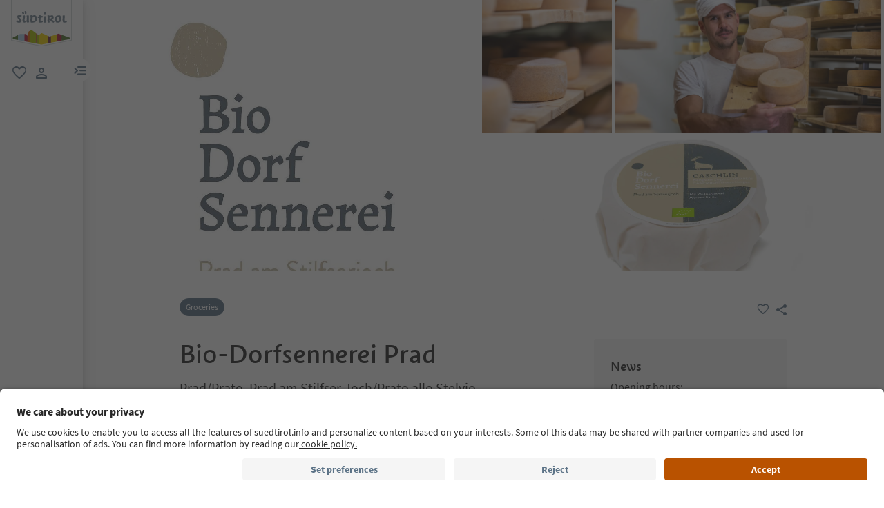

--- FILE ---
content_type: text/html;charset=utf-8
request_url: https://www.suedtirol.info/en/en/experiences-and-events/plp-experiences/experiences-south-tyrol/pdp-experience.smgpoi99a7a0db60af171554857d3e587a4160.bio-dorfsennerei-prad.prato--prad
body_size: 34999
content:

<!DOCTYPE HTML>
<html lang="en">
    <head>
    <meta name="viewport" content="width=device-width, initial-scale=1"/>
    
    






    
    

        
        

        
        
        
        
            

                
                
                <script defer="defer" type="text/javascript" src="/.rum/@adobe/helix-rum-js@%5E2/dist/rum-standalone.js"></script>
<link rel="preload" as="image" type="image/webp" href="/content/dam/idm/im/images/experiences/poi-type/b/b_1/smgpoi99a7a0db60af171554857d3e587a4160/5F12499586556AE60274486A7DD57231.jpeg/_jcr_content/renditions/web-rendition-2.webp" media="(max-width: 420px)" fetchpriority="high"/>

                
            

                
                
                <link rel="preload" as="image" type="image/webp" href="/content/dam/idm/im/images/experiences/poi-type/b/b_1/smgpoi99a7a0db60af171554857d3e587a4160/5F12499586556AE60274486A7DD57231.jpeg/_jcr_content/renditions/web-rendition-6.webp" media="(min-width: 421px) and (max-width: 768px)" fetchpriority="high"/>

                
            

                
                
                <link rel="preload" as="image" type="image/webp" href="/content/dam/idm/im/images/experiences/poi-type/b/b_1/smgpoi99a7a0db60af171554857d3e587a4160/5F12499586556AE60274486A7DD57231.jpeg/_jcr_content/renditions/web-rendition-3.webp" media="(min-width: 769px) and (max-width: 1620px)" fetchpriority="high"/>

                
            

                
                
                <link rel="preload" as="image" type="image/webp" href="/content/dam/idm/im/images/experiences/poi-type/b/b_1/smgpoi99a7a0db60af171554857d3e587a4160/5F12499586556AE60274486A7DD57231.jpeg/_jcr_content/renditions/web-rendition-4.webp" media="(min-width: 1621px)" fetchpriority="high"/>

                
            
        

        
        

        
        

    
    

    
    
        <link rel="preload" as="image" href="/content/experience-fragments/idm/en/en/site/header/master/_jcr_content/root/header/logo-v2.coreimg.svg/1693564323591/suedtirol-logo.svg"/>
    
    


    <meta charset="UTF-8"/>

    <!-- Fonts preload -->
    <link rel="preload" href="/etc.clientlibs/idm/clientlibs/clientlib-site/resources/fonts/icomoon.woff" as="font" type="font/woff" crossorigin/>
    <link rel="preload" href="/etc.clientlibs/idm/clientlibs/clientlib-site/resources/fonts/SourceSansPro-Bold.woff2" as="font" type="font/woff2" crossorigin/>
    <link rel="preload" href="/etc.clientlibs/idm/clientlibs/clientlib-site/resources/fonts/SourceSansPro-Light.woff2" as="font" type="font/woff2" crossorigin/>
    <link rel="preload" href="/etc.clientlibs/idm/clientlibs/clientlib-site/resources/fonts/SourceSansPro-Regular.woff2" as="font" type="font/woff2" crossorigin/>
    <link rel="preload" href="/etc.clientlibs/idm/clientlibs/clientlib-site/resources/fonts/SourceSansPro-SemiBold.woff2" as="font" type="font/woff2" crossorigin/>
    <link rel="preload" href="/etc.clientlibs/idm/clientlibs/clientlib-site/resources/fonts/SuedtirolNextTT-Bold.woff2" as="font" type="font/woff2" crossorigin/>
    <link rel="preload" href="/etc.clientlibs/idm/clientlibs/clientlib-site/resources/fonts/SuedtirolNextTT-Italic.woff2" as="font" type="font/woff2" crossorigin/>
    <link rel="preload" href="/etc.clientlibs/idm/clientlibs/clientlib-site/resources/fonts/SuedtirolNextTT.woff2" as="font" type="font/woff2" crossorigin/>
    <link rel="preload" href="/etc.clientlibs/idm/clientlibs/clientlib-site/resources/fonts/SuedtirolPro-Regular.woff2" as="font" type="font/woff2" crossorigin/>

    <!-- flags-icon-library -->
    <link rel="stylesheet" href="https://cdn.jsdelivr.net/gh/lipis/flag-icons@6.11.0/css/flag-icons.min.css"/>

    
    
        <link rel="preconnect" href="https://unpkg.com"/>
    
        <link rel="preconnect" href="https://www.google.com"/>
    
        <link rel="preconnect" href="https://app.usercentrics.eu"/>
    
        <link rel="preconnect" href="https://www.googletagmanager.com"/>
    
        <link rel="preconnect" href="https://ajax.googleapis.com"/>
    
        <link rel="preconnect" href="https://api.usercentrics.eu"/>
    
        <link rel="preconnect" href="https://tracking.suedtirol.info"/>
    
        <link rel="preconnect" href="https://api.trustyou.com"/>
    
        <link rel="preconnect" href="https://cdn.trustyou.com"/>
    
        <link rel="preconnect" href="https://analytics.trustyou.com"/>
    
        <link rel="preconnect" href="https://www.gstatic.com"/>
    
    

    
    
        <link rel="dns-prefetch" href="https://uct.service.usercentrics.eu"/>
    
        <link rel="dns-prefetch" href="https://snap.licdn.com"/>
    
        <link rel="dns-prefetch" href="https://connect.facebook.net"/>
    
        <link rel="dns-prefetch" href="https://www.facebook.com"/>
    
    

    
    
    <link rel="preload" href="https://app.usercentrics.eu/browser-ui/latest/loader.js" as="script"/>
    
    <script id="usercentrics-cmp" data-language="en" src="https://app.usercentrics.eu/browser-ui/latest/loader.js" data-settings-id="WEmH2gqgmgjykS" async crossorigin="anonymous"></script>

    
    
    
    
    
    <title>Bio-Dorfsennerei Prad, Prato /Prad - Activities and Events in South Tyrol</title>

    
    
    
    
    <meta name="description" content="Discover Bio-Dorfsennerei Prad and other experiences in Prato /Prad! More information on activities and events in South Tyrol on the official website Suedtirol.info."/>

    
    
    
    

        <script type="application/ld+json">
            {

                "@context": "https://schema.org",

                "@type": "TouristAttraction",

                "name": "Bio-Dorfsennerei Prad",

                "image": "/content/dam/idm/im/images/experiences/poi-type/b/b_1/smgpoi99a7a0db60af171554857d3e587a4160/5F12499586556AE60274486A7DD57231.jpeg",

                "url": "http://www.bio-dorfsennerei.it",

                "telephone": "+39 0473 932006",

                "email": "info@bio-dorfsennerei.it",

                "address": {

                    "@type": "PostalAddress",

                    "streetAddress": "Silberstraße",

                    "addressLocality": "Prad am Stilfser Joch/Prato allo Stelvio",

                    "addressRegion": "Vinschgau/Val Venosta",

                    "postalCode": "39026"

                },

                "geo": {

                    "@type": "GeoCoordinates",

                    "latitude": "46.61685",

                    "longitude": "10.592256"

                },

                "description": "",

                "availableLanguage" : [ {
  "@type" : "Language",
  "name" : "en"
}, {
  "@type" : "Language",
  "name" : "de"
}, {
  "@type" : "Language",
  "name" : "it"
} ]

            }

        </script>
    


    
    
    
    
    
    
    
    
        <script type="application/ld+json">
            {

                "@context": "https://schema.org/",

                "@type": "BreadcrumbList",

                "itemListElement": [{

                    "@type": "ListItem",

                    "position": 1,

                    "name": "Home",

                    "item": "https://www.suedtirol.info/en/en"

                },{

                    "@type": "ListItem",

                    "position": 2,

                    "name": "Experiences & Events",

                    "item" : "https://www.suedtirol.info/en/en/experiences-and-events"

                },{

                    "@type": "ListItem",

                    "position": 3,

                    "name": "Experience South Tyrol",

                    "item" : "https://www.suedtirol.info/en/en/experiences-and-events/plp-experiences/experiences-south-tyrol"

                },{

                    "@type": "ListItem",

                    "position": 4,

                    "name": "Bio-Dorfsennerei Prad",

                    "item" : "https://www.suedtirol.info/en/en/experiences-and-events/plp-experiences/experiences-south-tyrol/pdp-experience.smgpoi99a7a0db60af171554857d3e587a4160.bio-dorfsennerei-prad.prato--prad"

                }]

            }
        </script>
    
    
    


    
    <meta name="template" content="experience-pdp"/>

    
    
    
    
        
    <script type="text/javascript">
    // create dataLayer
    window.dataLayer = window.dataLayer || [];
</script>
    
    

    

    <script type="text/javascript" src="https://536000964.collect.igodigital.com/collect.js"> </script>

    
<link rel="canonical" href="https://www.suedtirol.info/en/en/experiences-and-events/plp-experiences/experiences-south-tyrol/pdp-experience.smgpoi99a7a0db60af171554857d3e587a4160.bio-dorfsennerei-prad.prato--prad"/>
    



    <link rel="alternate" hreflang="de" href="https://www.suedtirol.info/de/de/erlebnisse-und-events/plp-erlebnisse/erlebnisse-suedtirol/pdp-erlebnisse.smgpoi99a7a0db60af171554857d3e587a4160.bio-dorfsennerei-prad.prad"/>

    <link rel="alternate" hreflang="it" href="https://www.suedtirol.info/it/it/esperienze-eventi/plp-esperienze/esperienze-alto-adige/pdp-esperienze.smgpoi99a7a0db60af171554857d3e587a4160.latteria-bio-di-prato-allo-stelvio.prato"/>

    <link rel="alternate" hreflang="en" href="https://www.suedtirol.info/en/en/experiences-and-events/plp-experiences/experiences-south-tyrol/pdp-experience.smgpoi99a7a0db60af171554857d3e587a4160.bio-dorfsennerei-prad.prato--prad"/>

    <link rel="alternate" hreflang="pl" href="https://www.suedtirol.info/en/en/experiences-and-events/plp-experiences/experiences-south-tyrol/pdp-experience.smgpoi99a7a0db60af171554857d3e587a4160.bio-dorfsennerei-prad.prato--prad"/>

    <link rel="alternate" hreflang="nl" href="https://www.suedtirol.info/en/en/experiences-and-events/plp-experiences/experiences-south-tyrol/pdp-experience.smgpoi99a7a0db60af171554857d3e587a4160.bio-dorfsennerei-prad.prato--prad"/>

    <link rel="alternate" hreflang="cs" href="https://www.suedtirol.info/en/en/experiences-and-events/plp-experiences/experiences-south-tyrol/pdp-experience.smgpoi99a7a0db60af171554857d3e587a4160.bio-dorfsennerei-prad.prato--prad"/>

    <link rel="alternate" hreflang="fr" href="https://www.suedtirol.info/en/en/experiences-and-events/plp-experiences/experiences-south-tyrol/pdp-experience.smgpoi99a7a0db60af171554857d3e587a4160.bio-dorfsennerei-prad.prato--prad"/>

    


    <link rel="icon" href="/content/dam/idm/assets/images/header--footer/favicon.ico"/>
    

    
    
<link rel="stylesheet" href="/etc.clientlibs/idm/clientlibs/clientlib-base.lc-c7b8f7bf2e46e30b30cc094095990aac-lc.min.css" type="text/css">


    



    <link media="print" onload="this.media='all'; this.onload=null;" rel="stylesheet" href="/etc.clientlibs/idm/clientlibs/clientlib-site-deferred.lc-873996d32b97288359f12c7db9c79d0b-lc.min.css" type="text/css">


    
    
    

    

    
    
    
<link rel="stylesheet" href="/etc.clientlibs/idm/clientlibs/clientlib-site.lc-79a31e39c52c459d0ff790e31f070856-lc.min.css" type="text/css">


    

    
    
    
    
</head>
    <body class=" page-experience-detail page-content page basicpage bg-page-white" id="page-experience-detail-989b92a715" data-cmp-data-layer-enabled data-page-type="experience_page" data-google-key-api="AIzaSyB9yBQFjySQT9Vn6WGsr3Z68mQQ4WD_IHk">
        <script>
          window.adobeDataLayer = window.adobeDataLayer || [];
          adobeDataLayer.push({
              page: JSON.parse("{\x22page\u002Dexperience\u002Ddetail\u002D989b92a715\x22:{\x22@type\x22:\x22idm\/components\/structure\/page\u002Dexperience\u002Ddetail\x22,\x22repo:modifyDate\x22:\x222025\u002D03\u002D11T09:42:49Z\x22,\x22dc:title\x22:\x22PDP Experience\x22,\x22xdm:template\x22:\x22\/conf\/idm\/settings\/wcm\/templates\/experience\u002Dpdp\x22,\x22xdm:language\x22:\x22en\x22,\x22xdm:tags\x22:[],\x22repo:path\x22:\x22\/content\/idm\/en\/de\/erlebnisse\u002Dund\u002Devents\/plp\u002Derlebnisse\/erlebnisse\u002Dsudtirol\/pdp\u002Derlebnisse.html\x22}}"),
              event:'cmp:show',
              eventInfo: {
                  path: 'page.page\u002Dexperience\u002Ddetail\u002D989b92a715'
              }
          });
        </script>
        
        
            




            



            
    
    <!-- Google Tag Manager (noscript) -->
<noscript><iframe src="https://www.googletagmanager.com/ns.html?id=GTM-5274X6"
height="0" width="0" style="display:none;visibility:hidden"></iframe></noscript>
<!-- End Google Tag Manager (noscript) -->
    


<div class="app-banner-promotion app-banner-promotion-xf experiencefragment"><div class="cmp-experiencefragment cmp-experiencefragment--"><div class="xfpage page basicpage">


    
    
    
    <div id="container-9ae4184bdf" class="cmp-container">
        
        <div class="app-promotion-banner"><div>
    <section class="sdt-app-promotion-banner container-fluid" aria-labelledby="banner-title" role="region">
        <div class="container">
            <div class="row align-items-center">
                <div class="close-icon">
                    <svg xmlns="http://www.w3.org/2000/svg" width="16" height="16" viewBox="0 0 17 16" fill="#5B7286">
                        <path d="M12.7 3.80665C12.44 3.54665 12.02 3.54665 11.76 3.80665L8.49998 7.05998L5.23998 3.79998C4.97998 3.53998 4.55998 3.53998 4.29998 3.79998C4.03998 4.05998 4.03998 4.47998 4.29998 4.73998L7.55998 7.99998L4.29998 11.26C4.03998 11.52 4.03998 11.94 4.29998 12.2C4.55998 12.46 4.97998 12.46 5.23998 12.2L8.49998 8.93998L11.76 12.2C12.02 12.46 12.44 12.46 12.7 12.2C12.96 11.94 12.96 11.52 12.7 11.26L9.43998 7.99998L12.7 4.73998C12.9533 4.48665 12.9533 4.05998 12.7 3.80665Z" fill="#5B7286"/>
                    </svg>
                </div>
                <div class="col-auto p-0 image-container">
                    <img src="/content/dam/idm/assets/images/logos/app_promotion_banner_logo.png" alt="Südtirol Guide App Logo" class="img-fluid" style="max-height: 80px;" aria-hidden="false" role="img"/>
                </div>

                <div class="col p-0 text-container">
                    <div class="title" id="banner-title">
                        Südtirol Guide App
                    </div>
                    <div class="subtitle text-muted" id="banner-subtitle">
                        South Tyrol´s digital travel guide
                    </div>
                </div>

                <div class="col-auto p-0 button-container">
                    <a href="#" class="sdt-btn sdt-btn-banner w-md-auto" data-android-link="https://play.google.com/store/apps/details?id=com.suedtirol.android&amp;hl=en" data-apple-link="https://apps.apple.com/us/app/south-tyrol-guide-app/id339011586" target="_blank" rel="noopener" aria-labelledby="banner-title banner-subtitle" role="button" aria-label="Download">
                        <span class="cmp-button__text">
                            Download
                        </span>
                        
                    </a>
                </div>
            </div>
        </div>
    </section>
</div>


    
</div>

        
    </div>

</div>
</div>

    

</div>
<div class="header header-xf experiencefragment"><div class="cmp-experiencefragment cmp-experiencefragment--"><div class="xfpage page basicpage">


    
    
    
    <div id="container-85ce703dd3" class="cmp-container">
        
        <div class="header"><a class="sdt-skip-link sdt-btn sdt-btn-darkOrange-3" href='#main-content'>Skip to content</a>
<header class="sdt-header main-menu-initial-state" data-default="close">
	<section class="sdt-header-top">
		<div class="block-img">
			
<div tabindex="0" role="group" aria-label="Suedtirol logo" data-cmp-is="image" data-cmp-lazythreshold="0" data-cmp-src="/content/experience-fragments/idm/en/en/site/header/master/_jcr_content/root/header/logo-v2.coreimg{.width}.svg/1733486828049/suedtirol-logo.svg" data-asset="/content/dam/idm/assets/images/header--footer/suedtirol-logo.svg" data-title="Suedtirol logo" id="image-6ff7eebd2f" data-cmp-data-layer="{&#34;image-6ff7eebd2f&#34;:{&#34;@type&#34;:&#34;idm/components/core/image&#34;,&#34;repo:modifyDate&#34;:&#34;2023-09-01T10:32:03Z&#34;,&#34;xdm:linkURL&#34;:&#34;/en/en&#34;,&#34;image&#34;:{&#34;repo:id&#34;:&#34;9f7e70e3-ca7c-4733-ac2a-3cc29d47d817&#34;,&#34;repo:modifyDate&#34;:&#34;2024-12-06T12:07:08Z&#34;,&#34;@type&#34;:&#34;image/svg+xml&#34;,&#34;repo:path&#34;:&#34;/content/dam/idm/assets/images/header--footer/suedtirol-logo.svg&#34;}}}" data-cmp-hook-image="imageV3" class="cmp-image " itemscope itemtype="http://schema.org/ImageObject">
  <a class="image-block cmp-image__link" href="/en/en" data-cmp-clickable data-cmp-hook-image="link" aria-label="Suedtirol logo" tabindex="0">
    
      
      <img src="/content/experience-fragments/idm/en/en/site/header/master/_jcr_content/root/header/logo-v2.coreimg.svg/1733486828049/suedtirol-logo.svg" class="cmp-image__image" itemprop="contentUrl" data-cmp-hook-image="image" alt="Suedtirol logo" width="500" height="500" role="img" fetchpriority="high"/>
      
    
    
    
    <span class="hover" aria-hidden="true">
      <div class="overlay-text">
        <span class="sdt-icon icon-search"></span>
        <span class="text">
          <span class="text"></span>
        </span>
      </div>
    </span>
  </a>
  
  
</div>

    


		</div>
		<ul class="sdt-header-top__nav">
			<li>
				
				<a href="/en/en/private-area/my-favourites" class="favourites-link" title="Favorites" target="_self">
					<span class="sdt-icon default icon-favorite_border" aria-hidden="true"></span>
					<span class="sdt-icon logged-in icon-favorite" aria-hidden="true"></span>
					<span class="sr-only default">favorite</span>
					<span class="sr-only logged-in"></span>
				</a>
			</li>
			<li>
				<button class="login-cta login-button-id" title="User profile" data-toggle="modal" data-target="#sdt-modal-login">
					<span class="sdt-icon" aria-hidden="true"></span>
					<span class="sr-only">user link</span>
				</button>
				<button class="user-cta" title="User profile" data-toggle="collapse" data-target="#header-user-nav" aria-expanded="false" aria-controls="header-user-nav">
					<span class="sdt-icon icon-logged_in"></span>
					<span class="sdt-icon icon-close"></span>
					<span class="sr-only">user link</span>
				</button>
			</li>
			<li>
				<button class="menu-cta menu-toggle-button-id collapsed" type="button" role="button" data-toggle="collapse" data-target="#header-main-nav" aria-expanded="false" aria-controls="header-main-nav">
					<span class="sr-only">menu link</span>
					<span class="sdt-icon" aria-hidden="true"></span>
				</button>
			</li>
		</ul>
	</section>
	<section class="sdt-header-content">
		<div class="collapse user-content">
			<nav class="sdt-header-user-nav">
				<button type="button" aria-expanded="false" class="header-user-login">
					<div class="d-flex align-items-center">
						<div class="avatar-user icon-logged_in"></div>
						<div>
							<h5 class="sdt-font-h5-suedNext-regular">My account</h5>
							<div class="name-user sdt-font-text-s-regular">Jane Stevensen</div>
						</div>
					</div>
					<span class="sdt-icon" aria-hidden="true"></span>
				</button>
				<div class="collapse  content-user-login" id="collapseUserLogin">
					
    
    	
		<a href="/en/en/private-area/my-favourites" title="My favourites " target="_self">
			<span class="sdt-icon icon-favorite_border"></span>
			<span>My favourites </span>
		</a>
	
    	
		<a href="/en/en/private-area/my-account" title="Account details" target="_self">
			<span class="sdt-icon icon-perm_identity"></span>
			<span>Account details</span>
		</a>
	


    

					<a href="#logout" class="logout-cta" title="Log out" rel="noopener noreferrer">
						<span class="sdt-icon icon-lock_outline" aria-hidden="true"></span>
						<span>Log out</span>
					</a>
				</div>
			</nav>
		</div>
		<div class="main-content collapse" id="header-main-nav">
			<div class="main-nav">
				
					<div class="nav-highlight">
    <div class="nav-item" data-item-name-label="Südtirol Guide App" data-item-category-label="Promotional Space">
        
        <a href="/en/en/information/suedtirol-guide" class="cmp-navigation__item-link" target="_self">
            <span class="nav-highlight-label">Südtirol Guide App</span>
            <span class="nav-highlight-tag">NEW</span>
        </a>
    </div>
</div>
				
				<div class="title">
<div data-cmp-data-layer="{&#34;title-bc3def2d58&#34;:{&#34;@type&#34;:&#34;idm/components/core/title&#34;,&#34;repo:modifyDate&#34;:&#34;2023-06-06T09:17:55Z&#34;,&#34;dc:title&#34;:&#34;Discover South Tyrol&#34;}}" id="title-bc3def2d58" class="cmp-title ">
    <h5 class="cmp-title__text">Discover South Tyrol</h5>
</div>

    

</div>
				<div class="sdt-header-nav">
					
<nav id="nav-top" class="cmp-navigation" itemscope itemtype="http://schema.org/SiteNavigationElement" data-cmp-data-layer="{&#34;nav-top&#34;:{&#34;@type&#34;:&#34;idm/components/core/navigation&#34;,&#34;repo:modifyDate&#34;:&#34;2023-03-29T11:11:10Z&#34;}}" role="navigation">
    <ul class="cmp-navigation__group">
        
    <li class="level-0" data-cmp-data-layer="{&#34;nav-top-item-8617384ec6&#34;:{&#34;@type&#34;:&#34;idm/components/core/navigation/item&#34;,&#34;repo:modifyDate&#34;:&#34;2023-04-03T15:13:13Z&#34;,&#34;dc:title&#34;:&#34;Regions&#34;,&#34;xdm:linkURL&#34;:&#34;/en/en/regions&#34;}}" data-item-name-label="Regions" data-item-category-label="Regions">
        <div class="nav-item  has-children" data-nivel="0">
            
    <a data-cmp-clickable class="cmp-navigation__item-link" href="/en/en/regions">Regions</a>

            <button class="icon-collapse" type="button" data-toggle="collapse" data-target="#header-level-0-0nav-top" aria-expanded="false" aria-controls="header-level-0-0nav-top" aria-label="Open the submenu"></button>

        </div>
        <div class="collapse" id="header-level-0-0nav-top">
            
    <ul class="cmp-navigation__group">
        
    <li class="level-1" data-cmp-data-layer="{&#34;nav-top-item-7e847d2056&#34;:{&#34;@type&#34;:&#34;idm/components/core/navigation/item&#34;,&#34;repo:modifyDate&#34;:&#34;2023-05-11T14:09:28Z&#34;,&#34;dc:title&#34;:&#34;Ahrntal/Valle Aurina&#34;,&#34;xdm:linkURL&#34;:&#34;/en/en/regions/ahrntal---valle-aurina&#34;}}" data-item-name-label="Ahrntal/Valle Aurina" data-item-category-label="Regions">
        <div class="nav-item  " data-nivel="0">
            
    <a data-cmp-clickable class="cmp-navigation__item-link" href="/en/en/regions/ahrntal---valle-aurina">Ahrntal/Valle Aurina</a>

            

        </div>
        <div class="collapse" id="header-level-1-0nav-top">
            
        </div>
    </li>

    
        
    <li class="level-1" data-cmp-data-layer="{&#34;nav-top-item-1aae48994f&#34;:{&#34;@type&#34;:&#34;idm/components/core/navigation/item&#34;,&#34;repo:modifyDate&#34;:&#34;2023-05-08T12:05:11Z&#34;,&#34;dc:title&#34;:&#34;Alto Adige Wine Road&#34;,&#34;xdm:linkURL&#34;:&#34;/en/en/regions/south-tyrolean-wine-road&#34;}}" data-item-name-label="Alto Adige Wine Road" data-item-category-label="Regions">
        <div class="nav-item  " data-nivel="1">
            
    <a data-cmp-clickable class="cmp-navigation__item-link" href="/en/en/regions/south-tyrolean-wine-road">Alto Adige Wine Road</a>

            

        </div>
        <div class="collapse" id="header-level-1-1nav-top">
            
        </div>
    </li>

    
        
    <li class="level-1" data-cmp-data-layer="{&#34;nav-top-item-1e8cb7cd4b&#34;:{&#34;@type&#34;:&#34;idm/components/core/navigation/item&#34;,&#34;repo:modifyDate&#34;:&#34;2023-11-16T14:49:35Z&#34;,&#34;dc:title&#34;:&#34;Bolzano/Bozen and environs&#34;,&#34;xdm:linkURL&#34;:&#34;/en/en/regions/bolzano-bozen-and-environs&#34;}}" data-item-name-label="Bolzano/Bozen and environs" data-item-category-label="Regions">
        <div class="nav-item  " data-nivel="2">
            
    <a data-cmp-clickable class="cmp-navigation__item-link" href="/en/en/regions/bolzano-bozen-and-environs">Bolzano/Bozen and environs</a>

            

        </div>
        <div class="collapse" id="header-level-1-2nav-top">
            
        </div>
    </li>

    
        
    <li class="level-1" data-cmp-data-layer="{&#34;nav-top-item-1fd136c5a2&#34;:{&#34;@type&#34;:&#34;idm/components/core/navigation/item&#34;,&#34;repo:modifyDate&#34;:&#34;2023-05-11T14:09:25Z&#34;,&#34;dc:title&#34;:&#34;Brixen/Bressanone and environs&#34;,&#34;xdm:linkURL&#34;:&#34;/en/en/regions/brixen-bressanone-and-environs&#34;}}" data-item-name-label="Brixen/Bressanone and environs" data-item-category-label="Regions">
        <div class="nav-item  " data-nivel="3">
            
    <a data-cmp-clickable class="cmp-navigation__item-link" href="/en/en/regions/brixen-bressanone-and-environs">Brixen/Bressanone and environs</a>

            

        </div>
        <div class="collapse" id="header-level-1-3nav-top">
            
        </div>
    </li>

    
        
    <li class="level-1" data-cmp-data-layer="{&#34;nav-top-item-0eecd0f383&#34;:{&#34;@type&#34;:&#34;idm/components/core/navigation/item&#34;,&#34;repo:modifyDate&#34;:&#34;2023-05-11T14:09:26Z&#34;,&#34;dc:title&#34;:&#34;Dolomites Region 3 Zinnen&#34;,&#34;xdm:linkURL&#34;:&#34;/en/en/regions/dolomites-region-3-peaks&#34;}}" data-item-name-label="Dolomites Region 3 Zinnen" data-item-category-label="Regions">
        <div class="nav-item  " data-nivel="4">
            
    <a data-cmp-clickable class="cmp-navigation__item-link" href="/en/en/regions/dolomites-region-3-peaks">Dolomites Region 3 Zinnen</a>

            

        </div>
        <div class="collapse" id="header-level-1-4nav-top">
            
        </div>
    </li>

    
        
    <li class="level-1" data-cmp-data-layer="{&#34;nav-top-item-776cb11791&#34;:{&#34;@type&#34;:&#34;idm/components/core/navigation/item&#34;,&#34;repo:modifyDate&#34;:&#34;2023-05-11T14:09:27Z&#34;,&#34;dc:title&#34;:&#34;Dolomites Region Alta Badia&#34;,&#34;xdm:linkURL&#34;:&#34;/en/en/regions/dolomites-region-alta-badia&#34;}}" data-item-name-label="Dolomites Region Alta Badia" data-item-category-label="Regions">
        <div class="nav-item  " data-nivel="5">
            
    <a data-cmp-clickable class="cmp-navigation__item-link" href="/en/en/regions/dolomites-region-alta-badia">Dolomites Region Alta Badia</a>

            

        </div>
        <div class="collapse" id="header-level-1-5nav-top">
            
        </div>
    </li>

    
        
    <li class="level-1" data-cmp-data-layer="{&#34;nav-top-item-bd7f29c10e&#34;:{&#34;@type&#34;:&#34;idm/components/core/navigation/item&#34;,&#34;repo:modifyDate&#34;:&#34;2023-05-11T14:09:27Z&#34;,&#34;dc:title&#34;:&#34;Dolomites Region Eggental&#34;,&#34;xdm:linkURL&#34;:&#34;/en/en/regions/dolomites-region-eggental&#34;}}" data-item-name-label="Dolomites Region Eggental" data-item-category-label="Regions">
        <div class="nav-item  " data-nivel="6">
            
    <a data-cmp-clickable class="cmp-navigation__item-link" href="/en/en/regions/dolomites-region-eggental">Dolomites Region Eggental</a>

            

        </div>
        <div class="collapse" id="header-level-1-6nav-top">
            
        </div>
    </li>

    
        
    <li class="level-1" data-cmp-data-layer="{&#34;nav-top-item-5ec6d9f49f&#34;:{&#34;@type&#34;:&#34;idm/components/core/navigation/item&#34;,&#34;repo:modifyDate&#34;:&#34;2023-05-04T10:16:44Z&#34;,&#34;dc:title&#34;:&#34;Dolomites Region Kronplatz&#34;,&#34;xdm:linkURL&#34;:&#34;/en/en/regions/dolomites-region-kronplatz&#34;}}" data-item-name-label="Dolomites Region Kronplatz" data-item-category-label="Regions">
        <div class="nav-item  " data-nivel="7">
            
    <a data-cmp-clickable class="cmp-navigation__item-link" href="/en/en/regions/dolomites-region-kronplatz">Dolomites Region Kronplatz</a>

            

        </div>
        <div class="collapse" id="header-level-1-7nav-top">
            
        </div>
    </li>

    
        
    <li class="level-1" data-cmp-data-layer="{&#34;nav-top-item-101f36670c&#34;:{&#34;@type&#34;:&#34;idm/components/core/navigation/item&#34;,&#34;repo:modifyDate&#34;:&#34;2023-05-09T12:32:37Z&#34;,&#34;dc:title&#34;:&#34;Dolomites Region Seiser Alm&#34;,&#34;xdm:linkURL&#34;:&#34;/en/en/regions/dolomites-region-seiser-alm&#34;}}" data-item-name-label="Dolomites Region Seiser Alm" data-item-category-label="Regions">
        <div class="nav-item  " data-nivel="8">
            
    <a data-cmp-clickable class="cmp-navigation__item-link" href="/en/en/regions/dolomites-region-seiser-alm">Dolomites Region Seiser Alm</a>

            

        </div>
        <div class="collapse" id="header-level-1-8nav-top">
            
        </div>
    </li>

    
        
    <li class="level-1" data-cmp-data-layer="{&#34;nav-top-item-3953f5be36&#34;:{&#34;@type&#34;:&#34;idm/components/core/navigation/item&#34;,&#34;repo:modifyDate&#34;:&#34;2023-05-11T14:09:29Z&#34;,&#34;dc:title&#34;:&#34;Dolomites Region Val Gardena&#34;,&#34;xdm:linkURL&#34;:&#34;/en/en/regions/dolomites-region-val-gardena&#34;}}" data-item-name-label="Dolomites Region Val Gardena" data-item-category-label="Regions">
        <div class="nav-item  " data-nivel="9">
            
    <a data-cmp-clickable class="cmp-navigation__item-link" href="/en/en/regions/dolomites-region-val-gardena">Dolomites Region Val Gardena</a>

            

        </div>
        <div class="collapse" id="header-level-1-9nav-top">
            
        </div>
    </li>

    
        
    <li class="level-1" data-cmp-data-layer="{&#34;nav-top-item-1a7dd2118c&#34;:{&#34;@type&#34;:&#34;idm/components/core/navigation/item&#34;,&#34;repo:modifyDate&#34;:&#34;2023-05-11T14:09:29Z&#34;,&#34;dc:title&#34;:&#34;Dolomites Region Lüsen Villnöss&#34;,&#34;xdm:linkURL&#34;:&#34;/en/en/regions/dolomites-region-luesen-villnoess&#34;}}" data-item-name-label="Dolomites Region Lüsen Villnöss" data-item-category-label="Regions">
        <div class="nav-item  " data-nivel="10">
            
    <a data-cmp-clickable class="cmp-navigation__item-link" href="/en/en/regions/dolomites-region-luesen-villnoess">Dolomites Region Lüsen Villnöss</a>

            

        </div>
        <div class="collapse" id="header-level-1-10nav-top">
            
        </div>
    </li>

    
        
    <li class="level-1" data-cmp-data-layer="{&#34;nav-top-item-f5f7052051&#34;:{&#34;@type&#34;:&#34;idm/components/core/navigation/item&#34;,&#34;repo:modifyDate&#34;:&#34;2023-05-04T09:41:23Z&#34;,&#34;dc:title&#34;:&#34;Meran/Merano and environs&#34;,&#34;xdm:linkURL&#34;:&#34;/en/en/regions/meran-merano-and-environs&#34;}}" data-item-name-label="Meran/Merano and environs" data-item-category-label="Regions">
        <div class="nav-item  " data-nivel="11">
            
    <a data-cmp-clickable class="cmp-navigation__item-link" href="/en/en/regions/meran-merano-and-environs">Meran/Merano and environs</a>

            

        </div>
        <div class="collapse" id="header-level-1-11nav-top">
            
        </div>
    </li>

    
        
    <li class="level-1" data-cmp-data-layer="{&#34;nav-top-item-e6342eb111&#34;:{&#34;@type&#34;:&#34;idm/components/core/navigation/item&#34;,&#34;repo:modifyDate&#34;:&#34;2023-05-11T14:09:28Z&#34;,&#34;dc:title&#34;:&#34;Sterzing/Vipiteno and environs&#34;,&#34;xdm:linkURL&#34;:&#34;/en/en/regions/sterzing-vipiteno-and-environs&#34;}}" data-item-name-label="Sterzing/Vipiteno and environs" data-item-category-label="Regions">
        <div class="nav-item  " data-nivel="12">
            
    <a data-cmp-clickable class="cmp-navigation__item-link" href="/en/en/regions/sterzing-vipiteno-and-environs">Sterzing/Vipiteno and environs</a>

            

        </div>
        <div class="collapse" id="header-level-1-12nav-top">
            
        </div>
    </li>

    
        
    <li class="level-1" data-cmp-data-layer="{&#34;nav-top-item-4aa8409ce2&#34;:{&#34;@type&#34;:&#34;idm/components/core/navigation/item&#34;,&#34;repo:modifyDate&#34;:&#34;2023-05-08T10:35:55Z&#34;,&#34;dc:title&#34;:&#34;Vinschgau/Val Venosta&#34;,&#34;xdm:linkURL&#34;:&#34;/en/en/regions/vinschgau---val-venosta&#34;}}" data-item-name-label="Vinschgau/Val Venosta" data-item-category-label="Regions">
        <div class="nav-item  " data-nivel="13">
            
    <a data-cmp-clickable class="cmp-navigation__item-link" href="/en/en/regions/vinschgau---val-venosta">Vinschgau/Val Venosta</a>

            

        </div>
        <div class="collapse" id="header-level-1-13nav-top">
            
        </div>
    </li>

    
        
    <li class="level-1" data-cmp-data-layer="{&#34;nav-top-item-f4a3333911&#34;:{&#34;@type&#34;:&#34;idm/components/core/navigation/item&#34;,&#34;repo:modifyDate&#34;:&#34;2025-11-24T09:14:31Z&#34;,&#34;dc:title&#34;:&#34;Retreats&#34;,&#34;xdm:linkURL&#34;:&#34;/en/en/regions/retreats&#34;}}" data-item-name-label="Retreats" data-item-category-label="Regions">
        <div class="nav-item  " data-nivel="14">
            
    <a data-cmp-clickable class="cmp-navigation__item-link" href="/en/en/regions/retreats">Retreats</a>

            

        </div>
        <div class="collapse" id="header-level-1-14nav-top">
            
        </div>
    </li>

    
        
    <li class="level-1" data-cmp-data-layer="{&#34;nav-top-item-071d78ceb8&#34;:{&#34;@type&#34;:&#34;idm/components/core/navigation/item&#34;,&#34;repo:modifyDate&#34;:&#34;2023-05-08T13:08:58Z&#34;,&#34;dc:title&#34;:&#34;South Tyrol’s towns&#34;,&#34;xdm:linkURL&#34;:&#34;/en/en/regions/towns&#34;}}" data-item-name-label="South Tyrol’s towns" data-item-category-label="Regions">
        <div class="nav-item  has-children" data-nivel="15">
            
    <a data-cmp-clickable class="cmp-navigation__item-link" href="/en/en/regions/towns">South Tyrol’s towns</a>

            <button class="icon-collapse" type="button" data-toggle="collapse" data-target="#header-level-1-15nav-top" aria-expanded="false" aria-controls="header-level-1-15nav-top" aria-label="Open the submenu"></button>

        </div>
        <div class="collapse" id="header-level-1-15nav-top">
            
    <ul class="cmp-navigation__group">
        
    <li class="level-2" data-cmp-data-layer="{&#34;nav-top-item-57669e120c&#34;:{&#34;@type&#34;:&#34;idm/components/core/navigation/item&#34;,&#34;repo:modifyDate&#34;:&#34;2023-11-06T14:03:08Z&#34;,&#34;dc:title&#34;:&#34;Bolzano/Bozen&#34;,&#34;xdm:linkURL&#34;:&#34;/en/en/regions/towns/bolzano---bozen&#34;}}" data-item-name-label="Bolzano/Bozen" data-item-category-label="Regions">
        <div class="nav-item  " data-nivel="0">
            
    <a data-cmp-clickable class="cmp-navigation__item-link" href="/en/en/regions/towns/bolzano---bozen">Bolzano/Bozen</a>

            

        </div>
        <div class="collapse" id="header-level-2-0nav-top">
            
        </div>
    </li>

    
        
    <li class="level-2" data-cmp-data-layer="{&#34;nav-top-item-4922bf8a64&#34;:{&#34;@type&#34;:&#34;idm/components/core/navigation/item&#34;,&#34;repo:modifyDate&#34;:&#34;2023-11-06T14:04:28Z&#34;,&#34;dc:title&#34;:&#34;Brixen/Bressanone&#34;,&#34;xdm:linkURL&#34;:&#34;/en/en/regions/towns/brixen---bressanone&#34;}}" data-item-name-label="Brixen/Bressanone" data-item-category-label="Regions">
        <div class="nav-item  " data-nivel="1">
            
    <a data-cmp-clickable class="cmp-navigation__item-link" href="/en/en/regions/towns/brixen---bressanone">Brixen/Bressanone</a>

            

        </div>
        <div class="collapse" id="header-level-2-1nav-top">
            
        </div>
    </li>

    
        
    <li class="level-2" data-cmp-data-layer="{&#34;nav-top-item-f73deab4c9&#34;:{&#34;@type&#34;:&#34;idm/components/core/navigation/item&#34;,&#34;repo:modifyDate&#34;:&#34;2023-11-06T14:03:10Z&#34;,&#34;dc:title&#34;:&#34;Bruneck/Brunico&#34;,&#34;xdm:linkURL&#34;:&#34;/en/en/regions/towns/bruneck---brunico&#34;}}" data-item-name-label="Bruneck/Brunico" data-item-category-label="Regions">
        <div class="nav-item  " data-nivel="2">
            
    <a data-cmp-clickable class="cmp-navigation__item-link" href="/en/en/regions/towns/bruneck---brunico">Bruneck/Brunico</a>

            

        </div>
        <div class="collapse" id="header-level-2-2nav-top">
            
        </div>
    </li>

    
        
    <li class="level-2" data-cmp-data-layer="{&#34;nav-top-item-314b2b62b5&#34;:{&#34;@type&#34;:&#34;idm/components/core/navigation/item&#34;,&#34;repo:modifyDate&#34;:&#34;2023-11-06T14:04:31Z&#34;,&#34;dc:title&#34;:&#34;Glurns/Glorenza&#34;,&#34;xdm:linkURL&#34;:&#34;/en/en/regions/towns/glurns---glorenza&#34;}}" data-item-name-label="Glurns/Glorenza" data-item-category-label="Regions">
        <div class="nav-item  " data-nivel="3">
            
    <a data-cmp-clickable class="cmp-navigation__item-link" href="/en/en/regions/towns/glurns---glorenza">Glurns/Glorenza</a>

            

        </div>
        <div class="collapse" id="header-level-2-3nav-top">
            
        </div>
    </li>

    
        
    <li class="level-2" data-cmp-data-layer="{&#34;nav-top-item-73df1c2f43&#34;:{&#34;@type&#34;:&#34;idm/components/core/navigation/item&#34;,&#34;repo:modifyDate&#34;:&#34;2023-11-06T14:04:29Z&#34;,&#34;dc:title&#34;:&#34;Klausen/Chiusa&#34;,&#34;xdm:linkURL&#34;:&#34;/en/en/regions/towns/klausen---chiusa&#34;}}" data-item-name-label="Klausen/Chiusa" data-item-category-label="Regions">
        <div class="nav-item  " data-nivel="4">
            
    <a data-cmp-clickable class="cmp-navigation__item-link" href="/en/en/regions/towns/klausen---chiusa">Klausen/Chiusa</a>

            

        </div>
        <div class="collapse" id="header-level-2-4nav-top">
            
        </div>
    </li>

    
        
    <li class="level-2" data-cmp-data-layer="{&#34;nav-top-item-01c6f6b6c4&#34;:{&#34;@type&#34;:&#34;idm/components/core/navigation/item&#34;,&#34;repo:modifyDate&#34;:&#34;2023-11-06T14:04:31Z&#34;,&#34;dc:title&#34;:&#34;Laives/Leifers&#34;,&#34;xdm:linkURL&#34;:&#34;/en/en/regions/towns/laives---leifers&#34;}}" data-item-name-label="Laives/Leifers" data-item-category-label="Regions">
        <div class="nav-item  " data-nivel="5">
            
    <a data-cmp-clickable class="cmp-navigation__item-link" href="/en/en/regions/towns/laives---leifers">Laives/Leifers</a>

            

        </div>
        <div class="collapse" id="header-level-2-5nav-top">
            
        </div>
    </li>

    
        
    <li class="level-2" data-cmp-data-layer="{&#34;nav-top-item-fe0c448adc&#34;:{&#34;@type&#34;:&#34;idm/components/core/navigation/item&#34;,&#34;repo:modifyDate&#34;:&#34;2023-11-06T14:03:08Z&#34;,&#34;dc:title&#34;:&#34;Meran/Merano&#34;,&#34;xdm:linkURL&#34;:&#34;/en/en/regions/towns/meran---merano&#34;}}" data-item-name-label="Meran/Merano" data-item-category-label="Regions">
        <div class="nav-item  " data-nivel="6">
            
    <a data-cmp-clickable class="cmp-navigation__item-link" href="/en/en/regions/towns/meran---merano">Meran/Merano</a>

            

        </div>
        <div class="collapse" id="header-level-2-6nav-top">
            
        </div>
    </li>

    
        
    <li class="level-2" data-cmp-data-layer="{&#34;nav-top-item-4309953bbb&#34;:{&#34;@type&#34;:&#34;idm/components/core/navigation/item&#34;,&#34;repo:modifyDate&#34;:&#34;2023-11-06T11:56:18Z&#34;,&#34;dc:title&#34;:&#34;Sterzing/Vipiteno&#34;,&#34;xdm:linkURL&#34;:&#34;/en/en/regions/towns/sterzing---vipiteno&#34;}}" data-item-name-label="Sterzing/Vipiteno" data-item-category-label="Regions">
        <div class="nav-item  " data-nivel="7">
            
    <a data-cmp-clickable class="cmp-navigation__item-link" href="/en/en/regions/towns/sterzing---vipiteno">Sterzing/Vipiteno</a>

            

        </div>
        <div class="collapse" id="header-level-2-7nav-top">
            
        </div>
    </li>

    </ul>

        </div>
    </li>

    
        
    <li class="level-1" data-cmp-data-layer="{&#34;nav-top-item-8a9f33c5c9&#34;:{&#34;@type&#34;:&#34;idm/components/core/navigation/item&#34;,&#34;repo:modifyDate&#34;:&#34;2023-05-11T14:09:07Z&#34;,&#34;dc:title&#34;:&#34;All villages&#34;,&#34;xdm:linkURL&#34;:&#34;/en/en/regions/villages&#34;}}" data-item-name-label="All villages" data-item-category-label="Regions">
        <div class="nav-item  " data-nivel="16">
            
    <a data-cmp-clickable class="cmp-navigation__item-link" href="/en/en/regions/villages">All villages</a>

            

        </div>
        <div class="collapse" id="header-level-1-16nav-top">
            
        </div>
    </li>

    </ul>

        </div>
    </li>

    
        
    <li class="level-0" data-cmp-data-layer="{&#34;nav-top-item-c4893cb8f7&#34;:{&#34;@type&#34;:&#34;idm/components/core/navigation/item&#34;,&#34;repo:modifyDate&#34;:&#34;2023-05-02T12:57:20Z&#34;,&#34;dc:title&#34;:&#34;Places to Stay&#34;,&#34;xdm:linkURL&#34;:&#34;/en/en/accommodations&#34;}}" data-item-name-label="Places to Stay" data-item-category-label="Places to Stay">
        <div class="nav-item  has-children" data-nivel="1">
            
    <a data-cmp-clickable class="cmp-navigation__item-link" href="/en/en/accommodations">Places to Stay</a>

            <button class="icon-collapse" type="button" data-toggle="collapse" data-target="#header-level-0-1nav-top" aria-expanded="false" aria-controls="header-level-0-1nav-top" aria-label="Open the submenu"></button>

        </div>
        <div class="collapse" id="header-level-0-1nav-top">
            
    <ul class="cmp-navigation__group">
        
    <li class="level-1" data-cmp-data-layer="{&#34;nav-top-item-83ca6fcc55&#34;:{&#34;@type&#34;:&#34;idm/components/core/navigation/item&#34;,&#34;dc:title&#34;:&#34;Hotels &amp; Boarding Houses&#34;,&#34;xdm:linkURL&#34;:&#34;/en/en/accommodations/hotels-and-boarding-houses&#34;}}" data-item-name-label="Hotels &amp; Boarding Houses" data-item-category-label="Places to Stay">
        <div class="nav-item  " data-nivel="0">
            
    <a data-cmp-clickable class="cmp-navigation__item-link" href="/en/en/accommodations/hotels-and-boarding-houses">Hotels &amp; Boarding Houses</a>

            

        </div>
        <div class="collapse" id="header-level-1-0nav-top">
            
        </div>
    </li>

    
        
    <li class="level-1" data-cmp-data-layer="{&#34;nav-top-item-10bfebfa10&#34;:{&#34;@type&#34;:&#34;idm/components/core/navigation/item&#34;,&#34;dc:title&#34;:&#34;Apartments &#34;,&#34;xdm:linkURL&#34;:&#34;/en/en/accommodations/apartments&#34;}}" data-item-name-label="Apartments " data-item-category-label="Places to Stay">
        <div class="nav-item  " data-nivel="1">
            
    <a data-cmp-clickable class="cmp-navigation__item-link" href="/en/en/accommodations/apartments">Apartments </a>

            

        </div>
        <div class="collapse" id="header-level-1-1nav-top">
            
        </div>
    </li>

    
        
    <li class="level-1" data-cmp-data-layer="{&#34;nav-top-item-bbb66744a5&#34;:{&#34;@type&#34;:&#34;idm/components/core/navigation/item&#34;,&#34;dc:title&#34;:&#34;Bed &amp; Breakfasts&#34;,&#34;xdm:linkURL&#34;:&#34;/en/en/accommodations/bed---breakfast&#34;}}" data-item-name-label="Bed &amp; Breakfasts" data-item-category-label="Places to Stay">
        <div class="nav-item  " data-nivel="2">
            
    <a data-cmp-clickable class="cmp-navigation__item-link" href="/en/en/accommodations/bed---breakfast">Bed &amp; Breakfasts</a>

            

        </div>
        <div class="collapse" id="header-level-1-2nav-top">
            
        </div>
    </li>

    
        
    <li class="level-1" data-cmp-data-layer="{&#34;nav-top-item-17bafe7552&#34;:{&#34;@type&#34;:&#34;idm/components/core/navigation/item&#34;,&#34;dc:title&#34;:&#34;Farm stays&#34;,&#34;xdm:linkURL&#34;:&#34;/en/en/accommodations/farm-holidays&#34;}}" data-item-name-label="Farm stays" data-item-category-label="Places to Stay">
        <div class="nav-item  " data-nivel="3">
            
    <a data-cmp-clickable class="cmp-navigation__item-link" href="/en/en/accommodations/farm-holidays">Farm stays</a>

            

        </div>
        <div class="collapse" id="header-level-1-3nav-top">
            
        </div>
    </li>

    
        
    <li class="level-1" data-cmp-data-layer="{&#34;nav-top-item-0ba5850163&#34;:{&#34;@type&#34;:&#34;idm/components/core/navigation/item&#34;,&#34;dc:title&#34;:&#34;Campsites&#34;,&#34;xdm:linkURL&#34;:&#34;/en/en/accommodations/campsites&#34;}}" data-item-name-label="Campsites" data-item-category-label="Places to Stay">
        <div class="nav-item  " data-nivel="4">
            
    <a data-cmp-clickable class="cmp-navigation__item-link" href="/en/en/accommodations/campsites">Campsites</a>

            

        </div>
        <div class="collapse" id="header-level-1-4nav-top">
            
        </div>
    </li>

    
        
    <li class="level-1" data-cmp-data-layer="{&#34;nav-top-item-7bc36d4649&#34;:{&#34;@type&#34;:&#34;idm/components/core/navigation/item&#34;,&#34;dc:title&#34;:&#34;Mountain Refuges &amp; Inns&#34;,&#34;xdm:linkURL&#34;:&#34;/en/en/accommodations/mountain-huts-and-tavern&#34;}}" data-item-name-label="Mountain Refuges &amp; Inns" data-item-category-label="Places to Stay">
        <div class="nav-item  " data-nivel="5">
            
    <a data-cmp-clickable class="cmp-navigation__item-link" href="/en/en/accommodations/mountain-huts-and-tavern">Mountain Refuges &amp; Inns</a>

            

        </div>
        <div class="collapse" id="header-level-1-5nav-top">
            
        </div>
    </li>

    
        
    <li class="level-1" data-cmp-data-layer="{&#34;nav-top-item-437a9e3741&#34;:{&#34;@type&#34;:&#34;idm/components/core/navigation/item&#34;,&#34;dc:title&#34;:&#34;Youth hostels&#34;,&#34;xdm:linkURL&#34;:&#34;/en/en/accommodations/youth-hostels&#34;}}" data-item-name-label="Youth hostels" data-item-category-label="Places to Stay">
        <div class="nav-item  " data-nivel="6">
            
    <a data-cmp-clickable class="cmp-navigation__item-link" href="/en/en/accommodations/youth-hostels">Youth hostels</a>

            

        </div>
        <div class="collapse" id="header-level-1-6nav-top">
            
        </div>
    </li>

    
        
    <li class="level-1" data-cmp-data-layer="{&#34;nav-top-item-cd5c4ec40b&#34;:{&#34;@type&#34;:&#34;idm/components/core/navigation/item&#34;,&#34;dc:title&#34;:&#34;Sustainable accommodations&#34;,&#34;xdm:linkURL&#34;:&#34;/en/en/accommodations/sustainable-accommodations&#34;}}" data-item-name-label="Sustainable accommodations" data-item-category-label="Places to Stay">
        <div class="nav-item  " data-nivel="7">
            
    <a data-cmp-clickable class="cmp-navigation__item-link" href="/en/en/accommodations/sustainable-accommodations">Sustainable accommodations</a>

            

        </div>
        <div class="collapse" id="header-level-1-7nav-top">
            
        </div>
    </li>

    
        
    <li class="level-1" data-cmp-data-layer="{&#34;nav-top-item-4eff5de5b1&#34;:{&#34;@type&#34;:&#34;idm/components/core/navigation/item&#34;,&#34;dc:title&#34;:&#34;Barrier-free accommodations&#34;,&#34;xdm:linkURL&#34;:&#34;/en/en/accommodations/barrier-free-accommodations&#34;}}" data-item-name-label="Barrier-free accommodations" data-item-category-label="Places to Stay">
        <div class="nav-item  " data-nivel="8">
            
    <a data-cmp-clickable class="cmp-navigation__item-link" href="/en/en/accommodations/barrier-free-accommodations">Barrier-free accommodations</a>

            

        </div>
        <div class="collapse" id="header-level-1-8nav-top">
            
        </div>
    </li>

    
        
    <li class="level-1" data-cmp-data-layer="{&#34;nav-top-item-51189b8a36&#34;:{&#34;@type&#34;:&#34;idm/components/core/navigation/item&#34;,&#34;dc:title&#34;:&#34;Retreats&#34;,&#34;xdm:linkURL&#34;:&#34;/en/en/accommodations/retreats&#34;}}" data-item-name-label="Retreats" data-item-category-label="Places to Stay">
        <div class="nav-item  " data-nivel="9">
            
    <a data-cmp-clickable class="cmp-navigation__item-link" href="/en/en/accommodations/retreats">Retreats</a>

            

        </div>
        <div class="collapse" id="header-level-1-9nav-top">
            
        </div>
    </li>

    
        
    <li class="level-1" data-cmp-data-layer="{&#34;nav-top-item-394470b1cd&#34;:{&#34;@type&#34;:&#34;idm/components/core/navigation/item&#34;,&#34;dc:title&#34;:&#34;For wellness lovers&#34;,&#34;xdm:linkURL&#34;:&#34;/en/en/accommodations/for-wellness-lovers&#34;}}" data-item-name-label="For wellness lovers" data-item-category-label="Places to Stay">
        <div class="nav-item  " data-nivel="10">
            
    <a data-cmp-clickable class="cmp-navigation__item-link" href="/en/en/accommodations/for-wellness-lovers">For wellness lovers</a>

            

        </div>
        <div class="collapse" id="header-level-1-10nav-top">
            
        </div>
    </li>

    
        
    <li class="level-1" data-cmp-data-layer="{&#34;nav-top-item-9b5cb70f9a&#34;:{&#34;@type&#34;:&#34;idm/components/core/navigation/item&#34;,&#34;dc:title&#34;:&#34;For families&#34;,&#34;xdm:linkURL&#34;:&#34;/en/en/accommodations/for-families&#34;}}" data-item-name-label="For families" data-item-category-label="Places to Stay">
        <div class="nav-item  " data-nivel="11">
            
    <a data-cmp-clickable class="cmp-navigation__item-link" href="/en/en/accommodations/for-families">For families</a>

            

        </div>
        <div class="collapse" id="header-level-1-11nav-top">
            
        </div>
    </li>

    
        
    <li class="level-1" data-cmp-data-layer="{&#34;nav-top-item-9b8679f27f&#34;:{&#34;@type&#34;:&#34;idm/components/core/navigation/item&#34;,&#34;dc:title&#34;:&#34;For cyclists&#34;,&#34;xdm:linkURL&#34;:&#34;/en/en/accommodations/for-cyclists&#34;}}" data-item-name-label="For cyclists" data-item-category-label="Places to Stay">
        <div class="nav-item  " data-nivel="12">
            
    <a data-cmp-clickable class="cmp-navigation__item-link" href="/en/en/accommodations/for-cyclists">For cyclists</a>

            

        </div>
        <div class="collapse" id="header-level-1-12nav-top">
            
        </div>
    </li>

    
        
    <li class="level-1" data-cmp-data-layer="{&#34;nav-top-item-f0c7775e5c&#34;:{&#34;@type&#34;:&#34;idm/components/core/navigation/item&#34;,&#34;dc:title&#34;:&#34;For hikers&#34;,&#34;xdm:linkURL&#34;:&#34;/en/en/accommodations/for-hikers&#34;}}" data-item-name-label="For hikers" data-item-category-label="Places to Stay">
        <div class="nav-item  " data-nivel="13">
            
    <a data-cmp-clickable class="cmp-navigation__item-link" href="/en/en/accommodations/for-hikers">For hikers</a>

            

        </div>
        <div class="collapse" id="header-level-1-13nav-top">
            
        </div>
    </li>

    
        
    <li class="level-1" data-cmp-data-layer="{&#34;nav-top-item-54e769d7ea&#34;:{&#34;@type&#34;:&#34;idm/components/core/navigation/item&#34;,&#34;dc:title&#34;:&#34;For wine enthusiasts&#34;,&#34;xdm:linkURL&#34;:&#34;/en/en/accommodations/for-wine-enthusiasts&#34;}}" data-item-name-label="For wine enthusiasts" data-item-category-label="Places to Stay">
        <div class="nav-item  " data-nivel="14">
            
    <a data-cmp-clickable class="cmp-navigation__item-link" href="/en/en/accommodations/for-wine-enthusiasts">For wine enthusiasts</a>

            

        </div>
        <div class="collapse" id="header-level-1-14nav-top">
            
        </div>
    </li>

    </ul>

        </div>
    </li>

    
        
    <li class="level-0" data-cmp-data-layer="{&#34;nav-top-item-aa0aea14ba&#34;:{&#34;@type&#34;:&#34;idm/components/core/navigation/item&#34;,&#34;repo:modifyDate&#34;:&#34;2023-03-29T15:40:27Z&#34;,&#34;dc:title&#34;:&#34;Experiences &amp; Events&#34;,&#34;xdm:linkURL&#34;:&#34;/en/en/experiences-and-events&#34;}}" data-item-name-label="Experiences &amp; Events" data-item-category-label="Experiences &amp; Events">
        <div class="nav-item active has-children" data-nivel="2">
            
    <a data-cmp-clickable class="cmp-navigation__item-link" href="/en/en/experiences-and-events">Experiences &amp; Events</a>

            <button class="icon-collapse" type="button" data-toggle="collapse" data-target="#header-level-0-2nav-top" aria-expanded="false" aria-controls="header-level-0-2nav-top" aria-label="Open the submenu"></button>

        </div>
        <div class="collapse" id="header-level-0-2nav-top">
            
    <ul class="cmp-navigation__group">
        
    <li class="level-1" data-cmp-data-layer="{&#34;nav-top-item-5700f7421e&#34;:{&#34;@type&#34;:&#34;idm/components/core/navigation/item&#34;,&#34;repo:modifyDate&#34;:&#34;2023-05-11T14:10:45Z&#34;,&#34;dc:title&#34;:&#34;Sports Activities&#34;,&#34;xdm:linkURL&#34;:&#34;/en/en/experiences-and-events/sports-activities&#34;}}" data-item-name-label="Sports Activities" data-item-category-label="Experiences &amp; Events">
        <div class="nav-item  has-children" data-nivel="0">
            
    <a data-cmp-clickable class="cmp-navigation__item-link" href="/en/en/experiences-and-events/sports-activities">Sports Activities</a>

            <button class="icon-collapse" type="button" data-toggle="collapse" data-target="#header-level-1-0nav-top" aria-expanded="false" aria-controls="header-level-1-0nav-top" aria-label="Open the submenu"></button>

        </div>
        <div class="collapse" id="header-level-1-0nav-top">
            
    <ul class="cmp-navigation__group">
        
    <li class="level-2" data-cmp-data-layer="{&#34;nav-top-item-97ac1368c8&#34;:{&#34;@type&#34;:&#34;idm/components/core/navigation/item&#34;,&#34;dc:title&#34;:&#34;Ski Areas&#34;,&#34;xdm:linkURL&#34;:&#34;/en/en/experiences-and-events/sports-activities/ski-areas&#34;}}" data-item-name-label="Ski Areas" data-item-category-label="Experiences &amp; Events">
        <div class="nav-item  " data-nivel="0">
            
    <a data-cmp-clickable class="cmp-navigation__item-link" href="/en/en/experiences-and-events/sports-activities/ski-areas">Ski Areas</a>

            

        </div>
        <div class="collapse" id="header-level-2-0nav-top">
            
        </div>
    </li>

    
        
    <li class="level-2" data-cmp-data-layer="{&#34;nav-top-item-b62c2544c4&#34;:{&#34;@type&#34;:&#34;idm/components/core/navigation/item&#34;,&#34;repo:modifyDate&#34;:&#34;2023-05-11T14:10:43Z&#34;,&#34;dc:title&#34;:&#34;Ski &amp; Snowboard&#34;,&#34;xdm:linkURL&#34;:&#34;/en/en/experiences-and-events/sports-activities/skiing-and-snowboarding&#34;}}" data-item-name-label="Ski &amp; Snowboard" data-item-category-label="Experiences &amp; Events">
        <div class="nav-item  " data-nivel="1">
            
    <a data-cmp-clickable class="cmp-navigation__item-link" href="/en/en/experiences-and-events/sports-activities/skiing-and-snowboarding">Ski &amp; Snowboard</a>

            

        </div>
        <div class="collapse" id="header-level-2-1nav-top">
            
        </div>
    </li>

    
        
    <li class="level-2" data-cmp-data-layer="{&#34;nav-top-item-741461595f&#34;:{&#34;@type&#34;:&#34;idm/components/core/navigation/item&#34;,&#34;repo:modifyDate&#34;:&#34;2023-05-11T14:10:45Z&#34;,&#34;dc:title&#34;:&#34;Cross-country skiing&#34;,&#34;xdm:linkURL&#34;:&#34;/en/en/experiences-and-events/sports-activities/cross-country-skiing&#34;}}" data-item-name-label="Cross-country skiing" data-item-category-label="Experiences &amp; Events">
        <div class="nav-item  " data-nivel="2">
            
    <a data-cmp-clickable class="cmp-navigation__item-link" href="/en/en/experiences-and-events/sports-activities/cross-country-skiing">Cross-country skiing</a>

            

        </div>
        <div class="collapse" id="header-level-2-2nav-top">
            
        </div>
    </li>

    
        
    <li class="level-2" data-cmp-data-layer="{&#34;nav-top-item-0fb8457b1f&#34;:{&#34;@type&#34;:&#34;idm/components/core/navigation/item&#34;,&#34;dc:title&#34;:&#34;Winter hiking&#34;,&#34;xdm:linkURL&#34;:&#34;/en/en/experiences-and-events/sports-activities/winter-hiking&#34;}}" data-item-name-label="Winter hiking" data-item-category-label="Experiences &amp; Events">
        <div class="nav-item  " data-nivel="3">
            
    <a data-cmp-clickable class="cmp-navigation__item-link" href="/en/en/experiences-and-events/sports-activities/winter-hiking">Winter hiking</a>

            

        </div>
        <div class="collapse" id="header-level-2-3nav-top">
            
        </div>
    </li>

    
        
    <li class="level-2" data-cmp-data-layer="{&#34;nav-top-item-edf19920c0&#34;:{&#34;@type&#34;:&#34;idm/components/core/navigation/item&#34;,&#34;dc:title&#34;:&#34;Sled runs&#34;,&#34;xdm:linkURL&#34;:&#34;/en/en/experiences-and-events/sports-activities/sled-runs&#34;}}" data-item-name-label="Sled runs" data-item-category-label="Experiences &amp; Events">
        <div class="nav-item  " data-nivel="4">
            
    <a data-cmp-clickable class="cmp-navigation__item-link" href="/en/en/experiences-and-events/sports-activities/sled-runs">Sled runs</a>

            

        </div>
        <div class="collapse" id="header-level-2-4nav-top">
            
        </div>
    </li>

    
        
    <li class="level-2" data-cmp-data-layer="{&#34;nav-top-item-93eae1efd7&#34;:{&#34;@type&#34;:&#34;idm/components/core/navigation/item&#34;,&#34;dc:title&#34;:&#34;Ski tours&#34;,&#34;xdm:linkURL&#34;:&#34;/en/en/experiences-and-events/sports-activities/ski-tours&#34;}}" data-item-name-label="Ski tours" data-item-category-label="Experiences &amp; Events">
        <div class="nav-item  " data-nivel="5">
            
    <a data-cmp-clickable class="cmp-navigation__item-link" href="/en/en/experiences-and-events/sports-activities/ski-tours">Ski tours</a>

            

        </div>
        <div class="collapse" id="header-level-2-5nav-top">
            
        </div>
    </li>

    
        
    <li class="level-2" data-cmp-data-layer="{&#34;nav-top-item-8c1f7b3d8d&#34;:{&#34;@type&#34;:&#34;idm/components/core/navigation/item&#34;,&#34;dc:title&#34;:&#34;Snow parks&#34;,&#34;xdm:linkURL&#34;:&#34;/en/en/experiences-and-events/sports-activities/snowparks&#34;}}" data-item-name-label="Snow parks" data-item-category-label="Experiences &amp; Events">
        <div class="nav-item  " data-nivel="6">
            
    <a data-cmp-clickable class="cmp-navigation__item-link" href="/en/en/experiences-and-events/sports-activities/snowparks">Snow parks</a>

            

        </div>
        <div class="collapse" id="header-level-2-6nav-top">
            
        </div>
    </li>

    
        
    <li class="level-2" data-cmp-data-layer="{&#34;nav-top-item-2c16004888&#34;:{&#34;@type&#34;:&#34;idm/components/core/navigation/item&#34;,&#34;dc:title&#34;:&#34;Ice climbing&#34;,&#34;xdm:linkURL&#34;:&#34;/en/en/experiences-and-events/sports-activities/ice-climbing&#34;}}" data-item-name-label="Ice climbing" data-item-category-label="Experiences &amp; Events">
        <div class="nav-item  " data-nivel="7">
            
    <a data-cmp-clickable class="cmp-navigation__item-link" href="/en/en/experiences-and-events/sports-activities/ice-climbing">Ice climbing</a>

            

        </div>
        <div class="collapse" id="header-level-2-7nav-top">
            
        </div>
    </li>

    
        
    <li class="level-2" data-cmp-data-layer="{&#34;nav-top-item-cd1a943f6c&#34;:{&#34;@type&#34;:&#34;idm/components/core/navigation/item&#34;,&#34;dc:title&#34;:&#34;Fitness centers &amp; Swimming pools&#34;,&#34;xdm:linkURL&#34;:&#34;/en/en/experiences-and-events/sports-activities/fitness-centres-and-swimming-pools&#34;}}" data-item-name-label="Fitness centers &amp; Swimming pools" data-item-category-label="Experiences &amp; Events">
        <div class="nav-item  " data-nivel="8">
            
    <a data-cmp-clickable class="cmp-navigation__item-link" href="/en/en/experiences-and-events/sports-activities/fitness-centres-and-swimming-pools">Fitness centers &amp; Swimming pools</a>

            

        </div>
        <div class="collapse" id="header-level-2-8nav-top">
            
        </div>
    </li>

    
        
    <li class="level-2" data-cmp-data-layer="{&#34;nav-top-item-58d3611add&#34;:{&#34;@type&#34;:&#34;idm/components/core/navigation/item&#34;,&#34;repo:modifyDate&#34;:&#34;2023-05-11T14:10:40Z&#34;,&#34;dc:title&#34;:&#34;Hiking &amp; Mountaineering&#34;,&#34;xdm:linkURL&#34;:&#34;/en/en/experiences-and-events/sports-activities/hiking-and-mountaineering&#34;}}" data-item-name-label="Hiking &amp; Mountaineering" data-item-category-label="Experiences &amp; Events">
        <div class="nav-item  " data-nivel="9">
            
    <a data-cmp-clickable class="cmp-navigation__item-link" href="/en/en/experiences-and-events/sports-activities/hiking-and-mountaineering">Hiking &amp; Mountaineering</a>

            

        </div>
        <div class="collapse" id="header-level-2-9nav-top">
            
        </div>
    </li>

    
        
    <li class="level-2" data-cmp-data-layer="{&#34;nav-top-item-ff27a0337e&#34;:{&#34;@type&#34;:&#34;idm/components/core/navigation/item&#34;,&#34;dc:title&#34;:&#34;Ice skating&#34;,&#34;xdm:linkURL&#34;:&#34;/en/en/experiences-and-events/sports-activities/ice-skating&#34;}}" data-item-name-label="Ice skating" data-item-category-label="Experiences &amp; Events">
        <div class="nav-item  " data-nivel="10">
            
    <a data-cmp-clickable class="cmp-navigation__item-link" href="/en/en/experiences-and-events/sports-activities/ice-skating">Ice skating</a>

            

        </div>
        <div class="collapse" id="header-level-2-10nav-top">
            
        </div>
    </li>

    
        
    <li class="level-2" data-cmp-data-layer="{&#34;nav-top-item-768d597448&#34;:{&#34;@type&#34;:&#34;idm/components/core/navigation/item&#34;,&#34;repo:modifyDate&#34;:&#34;2023-05-11T13:28:10Z&#34;,&#34;dc:title&#34;:&#34;Cycling &amp; Mountain biking&#34;,&#34;xdm:linkURL&#34;:&#34;/en/en/experiences-and-events/sports-activities/cycling-and-mountain-biking&#34;}}" data-item-name-label="Cycling &amp; Mountain biking" data-item-category-label="Experiences &amp; Events">
        <div class="nav-item  " data-nivel="11">
            
    <a data-cmp-clickable class="cmp-navigation__item-link" href="/en/en/experiences-and-events/sports-activities/cycling-and-mountain-biking">Cycling &amp; Mountain biking</a>

            

        </div>
        <div class="collapse" id="header-level-2-11nav-top">
            
        </div>
    </li>

    
        
    <li class="level-2" data-cmp-data-layer="{&#34;nav-top-item-dd9fc67eb1&#34;:{&#34;@type&#34;:&#34;idm/components/core/navigation/item&#34;,&#34;repo:modifyDate&#34;:&#34;2023-05-11T14:10:42Z&#34;,&#34;dc:title&#34;:&#34;Rock climbing&#34;,&#34;xdm:linkURL&#34;:&#34;/en/en/experiences-and-events/sports-activities/rock-climbing&#34;}}" data-item-name-label="Rock climbing" data-item-category-label="Experiences &amp; Events">
        <div class="nav-item  " data-nivel="12">
            
    <a data-cmp-clickable class="cmp-navigation__item-link" href="/en/en/experiences-and-events/sports-activities/rock-climbing">Rock climbing</a>

            

        </div>
        <div class="collapse" id="header-level-2-12nav-top">
            
        </div>
    </li>

    
        
    <li class="level-2" data-cmp-data-layer="{&#34;nav-top-item-7c498d34f7&#34;:{&#34;@type&#34;:&#34;idm/components/core/navigation/item&#34;,&#34;dc:title&#34;:&#34;Golf&#34;,&#34;xdm:linkURL&#34;:&#34;/en/en/experiences-and-events/sports-activities/golf&#34;}}" data-item-name-label="Golf" data-item-category-label="Experiences &amp; Events">
        <div class="nav-item  " data-nivel="13">
            
    <a data-cmp-clickable class="cmp-navigation__item-link" href="/en/en/experiences-and-events/sports-activities/golf">Golf</a>

            

        </div>
        <div class="collapse" id="header-level-2-13nav-top">
            
        </div>
    </li>

    
        
    <li class="level-2" data-cmp-data-layer="{&#34;nav-top-item-03765e0352&#34;:{&#34;@type&#34;:&#34;idm/components/core/navigation/item&#34;,&#34;dc:title&#34;:&#34;Paragliding&#34;,&#34;xdm:linkURL&#34;:&#34;/en/en/experiences-and-events/sports-activities/paragliding&#34;}}" data-item-name-label="Paragliding" data-item-category-label="Experiences &amp; Events">
        <div class="nav-item  " data-nivel="14">
            
    <a data-cmp-clickable class="cmp-navigation__item-link" href="/en/en/experiences-and-events/sports-activities/paragliding">Paragliding</a>

            

        </div>
        <div class="collapse" id="header-level-2-14nav-top">
            
        </div>
    </li>

    
        
    <li class="level-2" data-cmp-data-layer="{&#34;nav-top-item-bb2cd5d632&#34;:{&#34;@type&#34;:&#34;idm/components/core/navigation/item&#34;,&#34;repo:modifyDate&#34;:&#34;2023-05-11T14:10:42Z&#34;,&#34;dc:title&#34;:&#34;Running&#34;,&#34;xdm:linkURL&#34;:&#34;/en/en/experiences-and-events/sports-activities/running&#34;}}" data-item-name-label="Running" data-item-category-label="Experiences &amp; Events">
        <div class="nav-item  " data-nivel="15">
            
    <a data-cmp-clickable class="cmp-navigation__item-link" href="/en/en/experiences-and-events/sports-activities/running">Running</a>

            

        </div>
        <div class="collapse" id="header-level-2-15nav-top">
            
        </div>
    </li>

    
        
    <li class="level-2" data-cmp-data-layer="{&#34;nav-top-item-bf259fde07&#34;:{&#34;@type&#34;:&#34;idm/components/core/navigation/item&#34;,&#34;dc:title&#34;:&#34;Horse riding&#34;,&#34;xdm:linkURL&#34;:&#34;/en/en/experiences-and-events/sports-activities/horse-riding&#34;}}" data-item-name-label="Horse riding" data-item-category-label="Experiences &amp; Events">
        <div class="nav-item  " data-nivel="16">
            
    <a data-cmp-clickable class="cmp-navigation__item-link" href="/en/en/experiences-and-events/sports-activities/horse-riding">Horse riding</a>

            

        </div>
        <div class="collapse" id="header-level-2-16nav-top">
            
        </div>
    </li>

    </ul>

        </div>
    </li>

    
        
    <li class="level-1" data-cmp-data-layer="{&#34;nav-top-item-b911ade979&#34;:{&#34;@type&#34;:&#34;idm/components/core/navigation/item&#34;,&#34;repo:modifyDate&#34;:&#34;2023-05-11T14:11:13Z&#34;,&#34;dc:title&#34;:&#34;Lost in Nature&#34;,&#34;xdm:linkURL&#34;:&#34;/en/en/experiences-and-events/nature&#34;}}" data-item-name-label="Lost in Nature" data-item-category-label="Experiences &amp; Events">
        <div class="nav-item  has-children" data-nivel="1">
            
    <a data-cmp-clickable class="cmp-navigation__item-link" href="/en/en/experiences-and-events/nature">Lost in Nature</a>

            <button class="icon-collapse" type="button" data-toggle="collapse" data-target="#header-level-1-1nav-top" aria-expanded="false" aria-controls="header-level-1-1nav-top" aria-label="Open the submenu"></button>

        </div>
        <div class="collapse" id="header-level-1-1nav-top">
            
    <ul class="cmp-navigation__group">
        
    <li class="level-2" data-cmp-data-layer="{&#34;nav-top-item-62fafac4c6&#34;:{&#34;@type&#34;:&#34;idm/components/core/navigation/item&#34;,&#34;repo:modifyDate&#34;:&#34;2023-05-11T14:11:10Z&#34;,&#34;dc:title&#34;:&#34;National Park &amp; Nature Parks &#34;,&#34;xdm:linkURL&#34;:&#34;/en/en/experiences-and-events/nature/national-park-and-nature-parks&#34;}}" data-item-name-label="National Park &amp; Nature Parks " data-item-category-label="Experiences &amp; Events">
        <div class="nav-item  " data-nivel="0">
            
    <a data-cmp-clickable class="cmp-navigation__item-link" href="/en/en/experiences-and-events/nature/national-park-and-nature-parks">National Park &amp; Nature Parks </a>

            

        </div>
        <div class="collapse" id="header-level-2-0nav-top">
            
        </div>
    </li>

    
        
    <li class="level-2" data-cmp-data-layer="{&#34;nav-top-item-4ffc4cc6da&#34;:{&#34;@type&#34;:&#34;idm/components/core/navigation/item&#34;,&#34;repo:modifyDate&#34;:&#34;2023-05-11T14:11:12Z&#34;,&#34;dc:title&#34;:&#34;Dolomites&#34;,&#34;xdm:linkURL&#34;:&#34;/en/en/experiences-and-events/nature/dolomites&#34;}}" data-item-name-label="Dolomites" data-item-category-label="Experiences &amp; Events">
        <div class="nav-item  " data-nivel="1">
            
    <a data-cmp-clickable class="cmp-navigation__item-link" href="/en/en/experiences-and-events/nature/dolomites">Dolomites</a>

            

        </div>
        <div class="collapse" id="header-level-2-1nav-top">
            
        </div>
    </li>

    
        
    <li class="level-2" data-cmp-data-layer="{&#34;nav-top-item-e6f0c85ed6&#34;:{&#34;@type&#34;:&#34;idm/components/core/navigation/item&#34;,&#34;repo:modifyDate&#34;:&#34;2023-05-11T14:11:13Z&#34;,&#34;dc:title&#34;:&#34;Lakes &amp; Natural pools&#34;,&#34;xdm:linkURL&#34;:&#34;/en/en/experiences-and-events/nature/lakes-and-natural-pools&#34;}}" data-item-name-label="Lakes &amp; Natural pools" data-item-category-label="Experiences &amp; Events">
        <div class="nav-item  " data-nivel="2">
            
    <a data-cmp-clickable class="cmp-navigation__item-link" href="/en/en/experiences-and-events/nature/lakes-and-natural-pools">Lakes &amp; Natural pools</a>

            

        </div>
        <div class="collapse" id="header-level-2-2nav-top">
            
        </div>
    </li>

    
        
    <li class="level-2" data-cmp-data-layer="{&#34;nav-top-item-6fc59fc588&#34;:{&#34;@type&#34;:&#34;idm/components/core/navigation/item&#34;,&#34;dc:title&#34;:&#34;Nature park Visitor centers&#34;,&#34;xdm:linkURL&#34;:&#34;/en/en/experiences-and-events/nature/nature-parks-visitor-centers&#34;}}" data-item-name-label="Nature park Visitor centers" data-item-category-label="Experiences &amp; Events">
        <div class="nav-item  " data-nivel="3">
            
    <a data-cmp-clickable class="cmp-navigation__item-link" href="/en/en/experiences-and-events/nature/nature-parks-visitor-centers">Nature park Visitor centers</a>

            

        </div>
        <div class="collapse" id="header-level-2-3nav-top">
            
        </div>
    </li>

    </ul>

        </div>
    </li>

    
        
    <li class="level-1" data-cmp-data-layer="{&#34;nav-top-item-96fca87290&#34;:{&#34;@type&#34;:&#34;idm/components/core/navigation/item&#34;,&#34;repo:modifyDate&#34;:&#34;2023-05-11T13:09:49Z&#34;,&#34;dc:title&#34;:&#34;Wellness &amp; Relaxation&#34;,&#34;xdm:linkURL&#34;:&#34;/en/en/experiences-and-events/wellness-and-relaxation&#34;}}" data-item-name-label="Wellness &amp; Relaxation" data-item-category-label="Experiences &amp; Events">
        <div class="nav-item  has-children" data-nivel="2">
            
    <a data-cmp-clickable class="cmp-navigation__item-link" href="/en/en/experiences-and-events/wellness-and-relaxation">Wellness &amp; Relaxation</a>

            <button class="icon-collapse" type="button" data-toggle="collapse" data-target="#header-level-1-2nav-top" aria-expanded="false" aria-controls="header-level-1-2nav-top" aria-label="Open the submenu"></button>

        </div>
        <div class="collapse" id="header-level-1-2nav-top">
            
    <ul class="cmp-navigation__group">
        
    <li class="level-2" data-cmp-data-layer="{&#34;nav-top-item-fb10264bb9&#34;:{&#34;@type&#34;:&#34;idm/components/core/navigation/item&#34;,&#34;repo:modifyDate&#34;:&#34;2023-05-11T14:11:13Z&#34;,&#34;dc:title&#34;:&#34;Thermal spas&#34;,&#34;xdm:linkURL&#34;:&#34;/en/en/experiences-and-events/wellness-and-relaxation/thermal-spas&#34;}}" data-item-name-label="Thermal spas" data-item-category-label="Experiences &amp; Events">
        <div class="nav-item  " data-nivel="0">
            
    <a data-cmp-clickable class="cmp-navigation__item-link" href="/en/en/experiences-and-events/wellness-and-relaxation/thermal-spas">Thermal spas</a>

            

        </div>
        <div class="collapse" id="header-level-2-0nav-top">
            
        </div>
    </li>

    
        
    <li class="level-2" data-cmp-data-layer="{&#34;nav-top-item-8e3583827c&#34;:{&#34;@type&#34;:&#34;idm/components/core/navigation/item&#34;,&#34;dc:title&#34;:&#34;Power spots&#34;,&#34;xdm:linkURL&#34;:&#34;/en/en/experiences-and-events/wellness-and-relaxation/power-spots&#34;}}" data-item-name-label="Power spots" data-item-category-label="Experiences &amp; Events">
        <div class="nav-item  " data-nivel="1">
            
    <a data-cmp-clickable class="cmp-navigation__item-link" href="/en/en/experiences-and-events/wellness-and-relaxation/power-spots">Power spots</a>

            

        </div>
        <div class="collapse" id="header-level-2-1nav-top">
            
        </div>
    </li>

    
        
    <li class="level-2" data-cmp-data-layer="{&#34;nav-top-item-12fde4a5a0&#34;:{&#34;@type&#34;:&#34;idm/components/core/navigation/item&#34;,&#34;repo:modifyDate&#34;:&#34;2023-05-11T14:11:14Z&#34;,&#34;dc:title&#34;:&#34;Hay &amp; mineral water baths&#34;,&#34;xdm:linkURL&#34;:&#34;/en/en/experiences-and-events/wellness-and-relaxation/hay-and-mineral-water-baths&#34;}}" data-item-name-label="Hay &amp; mineral water baths" data-item-category-label="Experiences &amp; Events">
        <div class="nav-item  " data-nivel="2">
            
    <a data-cmp-clickable class="cmp-navigation__item-link" href="/en/en/experiences-and-events/wellness-and-relaxation/hay-and-mineral-water-baths">Hay &amp; mineral water baths</a>

            

        </div>
        <div class="collapse" id="header-level-2-2nav-top">
            
        </div>
    </li>

    
        
    <li class="level-2" data-cmp-data-layer="{&#34;nav-top-item-c208143014&#34;:{&#34;@type&#34;:&#34;idm/components/core/navigation/item&#34;,&#34;repo:modifyDate&#34;:&#34;2023-05-11T14:11:14Z&#34;,&#34;dc:title&#34;:&#34;Forest bathing&#34;,&#34;xdm:linkURL&#34;:&#34;/en/en/experiences-and-events/wellness-and-relaxation/forest-bathing&#34;}}" data-item-name-label="Forest bathing" data-item-category-label="Experiences &amp; Events">
        <div class="nav-item  " data-nivel="3">
            
    <a data-cmp-clickable class="cmp-navigation__item-link" href="/en/en/experiences-and-events/wellness-and-relaxation/forest-bathing">Forest bathing</a>

            

        </div>
        <div class="collapse" id="header-level-2-3nav-top">
            
        </div>
    </li>

    
        
    <li class="level-2" data-cmp-data-layer="{&#34;nav-top-item-f4eccb069b&#34;:{&#34;@type&#34;:&#34;idm/components/core/navigation/item&#34;,&#34;repo:modifyDate&#34;:&#34;2023-05-11T14:11:14Z&#34;,&#34;dc:title&#34;:&#34;The climate gallery Prettau&#34;,&#34;xdm:linkURL&#34;:&#34;/en/en/experiences-and-events/wellness-and-relaxation/climatic-gallery-in-prettau&#34;}}" data-item-name-label="The climate gallery Prettau" data-item-category-label="Experiences &amp; Events">
        <div class="nav-item  " data-nivel="4">
            
    <a data-cmp-clickable class="cmp-navigation__item-link" href="/en/en/experiences-and-events/wellness-and-relaxation/climatic-gallery-in-prettau">The climate gallery Prettau</a>

            

        </div>
        <div class="collapse" id="header-level-2-4nav-top">
            
        </div>
    </li>

    </ul>

        </div>
    </li>

    
        
    <li class="level-1" data-cmp-data-layer="{&#34;nav-top-item-c1d26955a9&#34;:{&#34;@type&#34;:&#34;idm/components/core/navigation/item&#34;,&#34;repo:modifyDate&#34;:&#34;2023-05-11T14:11:15Z&#34;,&#34;dc:title&#34;:&#34;Family Holidays &#34;,&#34;xdm:linkURL&#34;:&#34;/en/en/experiences-and-events/family-holidays&#34;}}" data-item-name-label="Family Holidays " data-item-category-label="Experiences &amp; Events">
        <div class="nav-item  has-children" data-nivel="3">
            
    <a data-cmp-clickable class="cmp-navigation__item-link" href="/en/en/experiences-and-events/family-holidays">Family Holidays </a>

            <button class="icon-collapse" type="button" data-toggle="collapse" data-target="#header-level-1-3nav-top" aria-expanded="false" aria-controls="header-level-1-3nav-top" aria-label="Open the submenu"></button>

        </div>
        <div class="collapse" id="header-level-1-3nav-top">
            
    <ul class="cmp-navigation__group">
        
    <li class="level-2" data-cmp-data-layer="{&#34;nav-top-item-bf877081c3&#34;:{&#34;@type&#34;:&#34;idm/components/core/navigation/item&#34;,&#34;repo:modifyDate&#34;:&#34;2023-05-11T14:11:14Z&#34;,&#34;dc:title&#34;:&#34;Dolomiti Ranger&#34;,&#34;xdm:linkURL&#34;:&#34;/en/en/experiences-and-events/family-holidays/dolomiti-ranger&#34;}}" data-item-name-label="Dolomiti Ranger" data-item-category-label="Experiences &amp; Events">
        <div class="nav-item  " data-nivel="0">
            
    <a data-cmp-clickable class="cmp-navigation__item-link" href="/en/en/experiences-and-events/family-holidays/dolomiti-ranger">Dolomiti Ranger</a>

            

        </div>
        <div class="collapse" id="header-level-2-0nav-top">
            
        </div>
    </li>

    
        
    <li class="level-2" data-cmp-data-layer="{&#34;nav-top-item-c72ec0382d&#34;:{&#34;@type&#34;:&#34;idm/components/core/navigation/item&#34;,&#34;dc:title&#34;:&#34;Playgrounds &amp; Leisure parks&#34;,&#34;xdm:linkURL&#34;:&#34;/en/en/experiences-and-events/family-holidays/playgrounds-and-theme-parks&#34;}}" data-item-name-label="Playgrounds &amp; Leisure parks" data-item-category-label="Experiences &amp; Events">
        <div class="nav-item  " data-nivel="1">
            
    <a data-cmp-clickable class="cmp-navigation__item-link" href="/en/en/experiences-and-events/family-holidays/playgrounds-and-theme-parks">Playgrounds &amp; Leisure parks</a>

            

        </div>
        <div class="collapse" id="header-level-2-1nav-top">
            
        </div>
    </li>

    
        
    <li class="level-2" data-cmp-data-layer="{&#34;nav-top-item-b89ec94b69&#34;:{&#34;@type&#34;:&#34;idm/components/core/navigation/item&#34;,&#34;dc:title&#34;:&#34;Family hikes&#34;,&#34;xdm:linkURL&#34;:&#34;/en/en/experiences-and-events/family-holidays/family-hikes&#34;}}" data-item-name-label="Family hikes" data-item-category-label="Experiences &amp; Events">
        <div class="nav-item  " data-nivel="2">
            
    <a data-cmp-clickable class="cmp-navigation__item-link" href="/en/en/experiences-and-events/family-holidays/family-hikes">Family hikes</a>

            

        </div>
        <div class="collapse" id="header-level-2-2nav-top">
            
        </div>
    </li>

    
        
    <li class="level-2" data-cmp-data-layer="{&#34;nav-top-item-18199e10bc&#34;:{&#34;@type&#34;:&#34;idm/components/core/navigation/item&#34;,&#34;repo:modifyDate&#34;:&#34;2023-05-11T14:11:15Z&#34;,&#34;dc:title&#34;:&#34;Winter Holidays with Children&#34;,&#34;xdm:linkURL&#34;:&#34;/en/en/experiences-and-events/family-holidays/winter-holidays-with-children&#34;}}" data-item-name-label="Winter Holidays with Children" data-item-category-label="Experiences &amp; Events">
        <div class="nav-item  " data-nivel="3">
            
    <a data-cmp-clickable class="cmp-navigation__item-link" href="/en/en/experiences-and-events/family-holidays/winter-holidays-with-children">Winter Holidays with Children</a>

            

        </div>
        <div class="collapse" id="header-level-2-3nav-top">
            
        </div>
    </li>

    </ul>

        </div>
    </li>

    
        
    <li class="level-1" data-cmp-data-layer="{&#34;nav-top-item-770ab17239&#34;:{&#34;@type&#34;:&#34;idm/components/core/navigation/item&#34;,&#34;repo:modifyDate&#34;:&#34;2023-05-11T14:11:16Z&#34;,&#34;dc:title&#34;:&#34;Culture &amp; Attractions&#34;,&#34;xdm:linkURL&#34;:&#34;/en/en/experiences-and-events/culture-and-attractions&#34;}}" data-item-name-label="Culture &amp; Attractions" data-item-category-label="Experiences &amp; Events">
        <div class="nav-item  has-children" data-nivel="4">
            
    <a data-cmp-clickable class="cmp-navigation__item-link" href="/en/en/experiences-and-events/culture-and-attractions">Culture &amp; Attractions</a>

            <button class="icon-collapse" type="button" data-toggle="collapse" data-target="#header-level-1-4nav-top" aria-expanded="false" aria-controls="header-level-1-4nav-top" aria-label="Open the submenu"></button>

        </div>
        <div class="collapse" id="header-level-1-4nav-top">
            
    <ul class="cmp-navigation__group">
        
    <li class="level-2" data-cmp-data-layer="{&#34;nav-top-item-41d9cf7dbb&#34;:{&#34;@type&#34;:&#34;idm/components/core/navigation/item&#34;,&#34;repo:modifyDate&#34;:&#34;2023-05-11T14:11:16Z&#34;,&#34;dc:title&#34;:&#34;Architecture&#34;,&#34;xdm:linkURL&#34;:&#34;/en/en/experiences-and-events/culture-and-attractions/architecture&#34;}}" data-item-name-label="Architecture" data-item-category-label="Experiences &amp; Events">
        <div class="nav-item  " data-nivel="0">
            
    <a data-cmp-clickable class="cmp-navigation__item-link" href="/en/en/experiences-and-events/culture-and-attractions/architecture">Architecture</a>

            

        </div>
        <div class="collapse" id="header-level-2-0nav-top">
            
        </div>
    </li>

    
        
    <li class="level-2" data-cmp-data-layer="{&#34;nav-top-item-0ac16098ef&#34;:{&#34;@type&#34;:&#34;idm/components/core/navigation/item&#34;,&#34;repo:modifyDate&#34;:&#34;2023-05-11T14:11:34Z&#34;,&#34;dc:title&#34;:&#34;Forts &amp; Castles&#34;,&#34;xdm:linkURL&#34;:&#34;/en/en/experiences-and-events/culture-and-attractions/forts-and-castles&#34;}}" data-item-name-label="Forts &amp; Castles" data-item-category-label="Experiences &amp; Events">
        <div class="nav-item  " data-nivel="1">
            
    <a data-cmp-clickable class="cmp-navigation__item-link" href="/en/en/experiences-and-events/culture-and-attractions/forts-and-castles">Forts &amp; Castles</a>

            

        </div>
        <div class="collapse" id="header-level-2-1nav-top">
            
        </div>
    </li>

    
        
    <li class="level-2" data-cmp-data-layer="{&#34;nav-top-item-fc37be0cc4&#34;:{&#34;@type&#34;:&#34;idm/components/core/navigation/item&#34;,&#34;repo:modifyDate&#34;:&#34;2023-05-11T14:11:34Z&#34;,&#34;dc:title&#34;:&#34;Churches &amp; Monasteries&#34;,&#34;xdm:linkURL&#34;:&#34;/en/en/experiences-and-events/culture-and-attractions/churches-and-monasteries&#34;}}" data-item-name-label="Churches &amp; Monasteries" data-item-category-label="Experiences &amp; Events">
        <div class="nav-item  " data-nivel="2">
            
    <a data-cmp-clickable class="cmp-navigation__item-link" href="/en/en/experiences-and-events/culture-and-attractions/churches-and-monasteries">Churches &amp; Monasteries</a>

            

        </div>
        <div class="collapse" id="header-level-2-2nav-top">
            
        </div>
    </li>

    
        
    <li class="level-2" data-cmp-data-layer="{&#34;nav-top-item-2502afea2b&#34;:{&#34;@type&#34;:&#34;idm/components/core/navigation/item&#34;,&#34;repo:modifyDate&#34;:&#34;2023-05-11T14:11:35Z&#34;,&#34;dc:title&#34;:&#34;Museums&#34;,&#34;xdm:linkURL&#34;:&#34;/en/en/experiences-and-events/culture-and-attractions/museums&#34;}}" data-item-name-label="Museums" data-item-category-label="Experiences &amp; Events">
        <div class="nav-item  " data-nivel="3">
            
    <a data-cmp-clickable class="cmp-navigation__item-link" href="/en/en/experiences-and-events/culture-and-attractions/museums">Museums</a>

            

        </div>
        <div class="collapse" id="header-level-2-3nav-top">
            
        </div>
    </li>

    
        
    <li class="level-2" data-cmp-data-layer="{&#34;nav-top-item-d942885fc9&#34;:{&#34;@type&#34;:&#34;idm/components/core/navigation/item&#34;,&#34;repo:modifyDate&#34;:&#34;2023-08-24T15:07:39Z&#34;,&#34;dc:title&#34;:&#34;South Tyrol Film Location&#34;,&#34;xdm:linkURL&#34;:&#34;/en/en/experiences-and-events/culture-and-attractions/south-tyrol-film-location&#34;}}" data-item-name-label="South Tyrol Film Location" data-item-category-label="Experiences &amp; Events">
        <div class="nav-item  " data-nivel="4">
            
    <a data-cmp-clickable class="cmp-navigation__item-link" href="/en/en/experiences-and-events/culture-and-attractions/south-tyrol-film-location">South Tyrol Film Location</a>

            

        </div>
        <div class="collapse" id="header-level-2-4nav-top">
            
        </div>
    </li>

    </ul>

        </div>
    </li>

    
        
    <li class="level-1" data-cmp-data-layer="{&#34;nav-top-item-f35c93fadd&#34;:{&#34;@type&#34;:&#34;idm/components/core/navigation/item&#34;,&#34;repo:modifyDate&#34;:&#34;2025-09-30T11:15:40Z&#34;,&#34;dc:title&#34;:&#34;Wine experiences&#34;,&#34;xdm:linkURL&#34;:&#34;/en/en/experiences-and-events/wine-experiences&#34;}}" data-item-name-label="Wine experiences" data-item-category-label="Experiences &amp; Events">
        <div class="nav-item  " data-nivel="5">
            
    <a data-cmp-clickable class="cmp-navigation__item-link" href="/en/en/experiences-and-events/wine-experiences">Wine experiences</a>

            

        </div>
        <div class="collapse" id="header-level-1-5nav-top">
            
        </div>
    </li>

    
        
    <li class="level-1" data-cmp-data-layer="{&#34;nav-top-item-8e4c24c908&#34;:{&#34;@type&#34;:&#34;idm/components/core/navigation/item&#34;,&#34;dc:title&#34;:&#34;Overview Events&#34;,&#34;xdm:linkURL&#34;:&#34;/en/en/experiences-and-events/events-south-tyrol&#34;}}" data-item-name-label="Overview Events" data-item-category-label="Experiences &amp; Events">
        <div class="nav-item  has-children" data-nivel="6">
            
    <a data-cmp-clickable class="cmp-navigation__item-link" href="/en/en/experiences-and-events/events-south-tyrol">Overview Events</a>

            <button class="icon-collapse" type="button" data-toggle="collapse" data-target="#header-level-1-6nav-top" aria-expanded="false" aria-controls="header-level-1-6nav-top" aria-label="Open the submenu"></button>

        </div>
        <div class="collapse" id="header-level-1-6nav-top">
            
    <ul class="cmp-navigation__group">
        
    <li class="level-2" data-cmp-data-layer="{&#34;nav-top-item-8ae85055e5&#34;:{&#34;@type&#34;:&#34;idm/components/core/navigation/item&#34;,&#34;dc:title&#34;:&#34;Top events&#34;,&#34;xdm:linkURL&#34;:&#34;/en/en/experiences-and-events/events-south-tyrol/top-events&#34;}}" data-item-name-label="Top events" data-item-category-label="Experiences &amp; Events">
        <div class="nav-item  " data-nivel="0">
            
    <a data-cmp-clickable class="cmp-navigation__item-link" href="/en/en/experiences-and-events/events-south-tyrol/top-events">Top events</a>

            

        </div>
        <div class="collapse" id="header-level-2-0nav-top">
            
        </div>
    </li>

    
        
    <li class="level-2" data-cmp-data-layer="{&#34;nav-top-item-32d92767e3&#34;:{&#34;@type&#34;:&#34;idm/components/core/navigation/item&#34;,&#34;dc:title&#34;:&#34;Food events&#34;,&#34;xdm:linkURL&#34;:&#34;/en/en/experiences-and-events/events-south-tyrol/culinary-pleasures-and-tradition&#34;}}" data-item-name-label="Food events" data-item-category-label="Experiences &amp; Events">
        <div class="nav-item  " data-nivel="1">
            
    <a data-cmp-clickable class="cmp-navigation__item-link" href="/en/en/experiences-and-events/events-south-tyrol/culinary-pleasures-and-tradition">Food events</a>

            

        </div>
        <div class="collapse" id="header-level-2-1nav-top">
            
        </div>
    </li>

    
        
    <li class="level-2" data-cmp-data-layer="{&#34;nav-top-item-5f50424f4e&#34;:{&#34;@type&#34;:&#34;idm/components/core/navigation/item&#34;,&#34;dc:title&#34;:&#34;Sport events&#34;,&#34;xdm:linkURL&#34;:&#34;/en/en/experiences-and-events/events-south-tyrol/sport&#34;}}" data-item-name-label="Sport events" data-item-category-label="Experiences &amp; Events">
        <div class="nav-item  " data-nivel="2">
            
    <a data-cmp-clickable class="cmp-navigation__item-link" href="/en/en/experiences-and-events/events-south-tyrol/sport">Sport events</a>

            

        </div>
        <div class="collapse" id="header-level-2-2nav-top">
            
        </div>
    </li>

    
        
    <li class="level-2" data-cmp-data-layer="{&#34;nav-top-item-4568c355c3&#34;:{&#34;@type&#34;:&#34;idm/components/core/navigation/item&#34;,&#34;dc:title&#34;:&#34;Cultural events&#34;,&#34;xdm:linkURL&#34;:&#34;/en/en/experiences-and-events/events-south-tyrol/culture&#34;}}" data-item-name-label="Cultural events" data-item-category-label="Experiences &amp; Events">
        <div class="nav-item  " data-nivel="3">
            
    <a data-cmp-clickable class="cmp-navigation__item-link" href="/en/en/experiences-and-events/events-south-tyrol/culture">Cultural events</a>

            

        </div>
        <div class="collapse" id="header-level-2-3nav-top">
            
        </div>
    </li>

    
        
    <li class="level-2" data-cmp-data-layer="{&#34;nav-top-item-0124132846&#34;:{&#34;@type&#34;:&#34;idm/components/core/navigation/item&#34;,&#34;dc:title&#34;:&#34;Weekly Activities&#34;,&#34;xdm:linkURL&#34;:&#34;/en/en/experiences-and-events/events-south-tyrol/wochenprogramme&#34;}}" data-item-name-label="Weekly Activities" data-item-category-label="Experiences &amp; Events">
        <div class="nav-item  " data-nivel="4">
            
    <a data-cmp-clickable class="cmp-navigation__item-link" href="/en/en/experiences-and-events/events-south-tyrol/wochenprogramme">Weekly Activities</a>

            

        </div>
        <div class="collapse" id="header-level-2-4nav-top">
            
        </div>
    </li>

    </ul>

        </div>
    </li>

    
        
    <li class="level-1" data-cmp-data-layer="{&#34;nav-top-item-7beb1ebf83&#34;:{&#34;@type&#34;:&#34;idm/components/core/navigation/item&#34;,&#34;repo:modifyDate&#34;:&#34;2023-05-11T14:10:09Z&#34;,&#34;dc:title&#34;:&#34;Shopping experience&#34;,&#34;xdm:linkURL&#34;:&#34;/en/en/experiences-and-events/shopping-experience&#34;}}" data-item-name-label="Shopping experience" data-item-category-label="Experiences &amp; Events">
        <div class="nav-item  has-children" data-nivel="7">
            
    <a data-cmp-clickable class="cmp-navigation__item-link" href="/en/en/experiences-and-events/shopping-experience">Shopping experience</a>

            <button class="icon-collapse" type="button" data-toggle="collapse" data-target="#header-level-1-7nav-top" aria-expanded="false" aria-controls="header-level-1-7nav-top" aria-label="Open the submenu"></button>

        </div>
        <div class="collapse" id="header-level-1-7nav-top">
            
    <ul class="cmp-navigation__group">
        
    <li class="level-2" data-cmp-data-layer="{&#34;nav-top-item-f060777dac&#34;:{&#34;@type&#34;:&#34;idm/components/core/navigation/item&#34;,&#34;repo:modifyDate&#34;:&#34;2023-05-11T14:10:16Z&#34;,&#34;dc:title&#34;:&#34;Shopping in South Tyrol&#39;s cities &#34;,&#34;xdm:linkURL&#34;:&#34;/en/en/experiences-and-events/shopping-experience/shopping-in-the-towns-of-south-tyrol&#34;}}" data-item-name-label="Shopping in South Tyrol&#39;s cities " data-item-category-label="Experiences &amp; Events">
        <div class="nav-item  " data-nivel="0">
            
    <a data-cmp-clickable class="cmp-navigation__item-link" href="/en/en/experiences-and-events/shopping-experience/shopping-in-the-towns-of-south-tyrol">Shopping in South Tyrol&#39;s cities </a>

            

        </div>
        <div class="collapse" id="header-level-2-0nav-top">
            
        </div>
    </li>

    
        
    <li class="level-2" data-cmp-data-layer="{&#34;nav-top-item-584e7fd070&#34;:{&#34;@type&#34;:&#34;idm/components/core/navigation/item&#34;,&#34;repo:modifyDate&#34;:&#34;2023-05-11T14:10:16Z&#34;,&#34;dc:title&#34;:&#34;Markets&#34;,&#34;xdm:linkURL&#34;:&#34;/en/en/experiences-and-events/shopping-experience/markets-in-south-tyrol&#34;}}" data-item-name-label="Markets" data-item-category-label="Experiences &amp; Events">
        <div class="nav-item  " data-nivel="1">
            
    <a data-cmp-clickable class="cmp-navigation__item-link" href="/en/en/experiences-and-events/shopping-experience/markets-in-south-tyrol">Markets</a>

            

        </div>
        <div class="collapse" id="header-level-2-1nav-top">
            
        </div>
    </li>

    
        
    <li class="level-2" data-cmp-data-layer="{&#34;nav-top-item-5f03b1425e&#34;:{&#34;@type&#34;:&#34;idm/components/core/navigation/item&#34;,&#34;repo:modifyDate&#34;:&#34;2023-05-11T14:10:16Z&#34;,&#34;dc:title&#34;:&#34;Articles of the umbrella brand South Tyrol&#34;,&#34;xdm:linkURL&#34;:&#34;/en/en/experiences-and-events/shopping-experience/articles-of-the-umbrella-brand-south-tyrol&#34;}}" data-item-name-label="Articles of the umbrella brand South Tyrol" data-item-category-label="Experiences &amp; Events">
        <div class="nav-item  " data-nivel="2">
            
    <a data-cmp-clickable class="cmp-navigation__item-link" href="/en/en/experiences-and-events/shopping-experience/articles-of-the-umbrella-brand-south-tyrol">Articles of the umbrella brand South Tyrol</a>

            

        </div>
        <div class="collapse" id="header-level-2-2nav-top">
            
        </div>
    </li>

    
        
    <li class="level-2" data-cmp-data-layer="{&#34;nav-top-item-43aee7f795&#34;:{&#34;@type&#34;:&#34;idm/components/core/navigation/item&#34;,&#34;repo:modifyDate&#34;:&#34;2023-05-11T14:10:16Z&#34;,&#34;dc:title&#34;:&#34;South Tyrolean online shops&#34;,&#34;xdm:linkURL&#34;:&#34;/en/en/experiences-and-events/shopping-experience/buy-online-south-tyrolean-specialties&#34;}}" data-item-name-label="South Tyrolean online shops" data-item-category-label="Experiences &amp; Events">
        <div class="nav-item  " data-nivel="3">
            
    <a data-cmp-clickable class="cmp-navigation__item-link" href="/en/en/experiences-and-events/shopping-experience/buy-online-south-tyrolean-specialties">South Tyrolean online shops</a>

            

        </div>
        <div class="collapse" id="header-level-2-3nav-top">
            
        </div>
    </li>

    </ul>

        </div>
    </li>

    </ul>

        </div>
    </li>

    
        
    <li class="level-0" data-cmp-data-layer="{&#34;nav-top-item-b135a29fe3&#34;:{&#34;@type&#34;:&#34;idm/components/core/navigation/item&#34;,&#34;repo:modifyDate&#34;:&#34;2023-04-11T09:41:44Z&#34;,&#34;dc:title&#34;:&#34;Eating &amp; Drinking&#34;,&#34;xdm:linkURL&#34;:&#34;/en/en/eating-and-drinking&#34;}}" data-item-name-label="Eating &amp; Drinking" data-item-category-label="Eating &amp; Drinking">
        <div class="nav-item  has-children" data-nivel="3">
            
    <a data-cmp-clickable class="cmp-navigation__item-link" href="/en/en/eating-and-drinking">Eating &amp; Drinking</a>

            <button class="icon-collapse" type="button" data-toggle="collapse" data-target="#header-level-0-3nav-top" aria-expanded="false" aria-controls="header-level-0-3nav-top" aria-label="Open the submenu"></button>

        </div>
        <div class="collapse" id="header-level-0-3nav-top">
            
    <ul class="cmp-navigation__group">
        
    <li class="level-1" data-cmp-data-layer="{&#34;nav-top-item-6a5723ed97&#34;:{&#34;@type&#34;:&#34;idm/components/core/navigation/item&#34;,&#34;repo:modifyDate&#34;:&#34;2024-09-25T07:33:41Z&#34;,&#34;dc:title&#34;:&#34;South Tyrolean cuisine&#34;,&#34;xdm:linkURL&#34;:&#34;/en/en/eating-and-drinking/recipes&#34;}}" data-item-name-label="South Tyrolean cuisine" data-item-category-label="Eating &amp; Drinking">
        <div class="nav-item  " data-nivel="0">
            
    <a data-cmp-clickable class="cmp-navigation__item-link" href="/en/en/eating-and-drinking/recipes">South Tyrolean cuisine</a>

            

        </div>
        <div class="collapse" id="header-level-1-0nav-top">
            
        </div>
    </li>

    
        
    <li class="level-1" data-cmp-data-layer="{&#34;nav-top-item-942de16865&#34;:{&#34;@type&#34;:&#34;idm/components/core/navigation/item&#34;,&#34;repo:modifyDate&#34;:&#34;2023-04-20T15:05:41Z&#34;,&#34;dc:title&#34;:&#34;Restaurants &amp; Inns&#34;,&#34;xdm:linkURL&#34;:&#34;/en/en/eating-and-drinking/restaurants-inns&#34;}}" data-item-name-label="Restaurants &amp; Inns" data-item-category-label="Eating &amp; Drinking">
        <div class="nav-item  " data-nivel="1">
            
    <a data-cmp-clickable class="cmp-navigation__item-link" href="/en/en/eating-and-drinking/restaurants-inns">Restaurants &amp; Inns</a>

            

        </div>
        <div class="collapse" id="header-level-1-1nav-top">
            
        </div>
    </li>

    
        
    <li class="level-1" data-cmp-data-layer="{&#34;nav-top-item-b225f3bbec&#34;:{&#34;@type&#34;:&#34;idm/components/core/navigation/item&#34;,&#34;repo:modifyDate&#34;:&#34;2023-04-20T10:05:47Z&#34;,&#34;dc:title&#34;:&#34;Alpine farms and mountain huts&#34;,&#34;xdm:linkURL&#34;:&#34;/en/en/eating-and-drinking/alpine-farms-and-mountain-huts&#34;}}" data-item-name-label="Alpine farms and mountain huts" data-item-category-label="Eating &amp; Drinking">
        <div class="nav-item  " data-nivel="2">
            
    <a data-cmp-clickable class="cmp-navigation__item-link" href="/en/en/eating-and-drinking/alpine-farms-and-mountain-huts">Alpine farms and mountain huts</a>

            

        </div>
        <div class="collapse" id="header-level-1-2nav-top">
            
        </div>
    </li>

    
        
    <li class="level-1" data-cmp-data-layer="{&#34;nav-top-item-d5d01cb191&#34;:{&#34;@type&#34;:&#34;idm/components/core/navigation/item&#34;,&#34;repo:modifyDate&#34;:&#34;2023-04-20T10:24:27Z&#34;,&#34;dc:title&#34;:&#34;Farmhouse Inns&#34;,&#34;xdm:linkURL&#34;:&#34;/en/en/eating-and-drinking/farmhouse-inns&#34;}}" data-item-name-label="Farmhouse Inns" data-item-category-label="Eating &amp; Drinking">
        <div class="nav-item  " data-nivel="3">
            
    <a data-cmp-clickable class="cmp-navigation__item-link" href="/en/en/eating-and-drinking/farmhouse-inns">Farmhouse Inns</a>

            

        </div>
        <div class="collapse" id="header-level-1-3nav-top">
            
        </div>
    </li>

    
        
    <li class="level-1" data-cmp-data-layer="{&#34;nav-top-item-027489e9fa&#34;:{&#34;@type&#34;:&#34;idm/components/core/navigation/item&#34;,&#34;repo:modifyDate&#34;:&#34;2023-04-20T15:05:42Z&#34;,&#34;dc:title&#34;:&#34;Top gastronomy&#34;,&#34;xdm:linkURL&#34;:&#34;/en/en/eating-and-drinking/top-gastronomy&#34;}}" data-item-name-label="Top gastronomy" data-item-category-label="Eating &amp; Drinking">
        <div class="nav-item  " data-nivel="4">
            
    <a data-cmp-clickable class="cmp-navigation__item-link" href="/en/en/eating-and-drinking/top-gastronomy">Top gastronomy</a>

            

        </div>
        <div class="collapse" id="header-level-1-4nav-top">
            
        </div>
    </li>

    </ul>

        </div>
    </li>

    
        
    <li class="level-0" data-cmp-data-layer="{&#34;nav-top-item-45563ff7ec&#34;:{&#34;@type&#34;:&#34;idm/components/core/navigation/item&#34;,&#34;repo:modifyDate&#34;:&#34;2023-04-20T15:05:43Z&#34;,&#34;dc:title&#34;:&#34;Regional products&#34;,&#34;xdm:linkURL&#34;:&#34;/en/en/regional-products&#34;}}" data-item-name-label="Regional products" data-item-category-label="Regional products">
        <div class="nav-item  has-children" data-nivel="4">
            
    <a data-cmp-clickable class="cmp-navigation__item-link" href="/en/en/regional-products">Regional products</a>

            <button class="icon-collapse" type="button" data-toggle="collapse" data-target="#header-level-0-4nav-top" aria-expanded="false" aria-controls="header-level-0-4nav-top" aria-label="Open the submenu"></button>

        </div>
        <div class="collapse" id="header-level-0-4nav-top">
            
    <ul class="cmp-navigation__group">
        
    <li class="level-1" data-cmp-data-layer="{&#34;nav-top-item-eb22f850cf&#34;:{&#34;@type&#34;:&#34;idm/components/core/navigation/item&#34;,&#34;repo:modifyDate&#34;:&#34;2023-04-11T09:48:33Z&#34;,&#34;dc:title&#34;:&#34;Alto Adige Wine&#34;,&#34;xdm:linkURL&#34;:&#34;/en/en/regional-products/wines-of-alto-adige-south-tyrol&#34;}}" data-item-name-label="Alto Adige Wine" data-item-category-label="Regional products">
        <div class="nav-item  " data-nivel="0">
            
    <a data-cmp-clickable class="cmp-navigation__item-link" href="/en/en/regional-products/wines-of-alto-adige-south-tyrol">Alto Adige Wine</a>

            

        </div>
        <div class="collapse" id="header-level-1-0nav-top">
            
        </div>
    </li>

    
        
    <li class="level-1" data-cmp-data-layer="{&#34;nav-top-item-96b57a1acb&#34;:{&#34;@type&#34;:&#34;idm/components/core/navigation/item&#34;,&#34;repo:modifyDate&#34;:&#34;2023-04-13T15:02:08Z&#34;,&#34;dc:title&#34;:&#34;South Tyrolean Apple&#34;,&#34;xdm:linkURL&#34;:&#34;/en/en/regional-products/south-tyrolean-apple&#34;}}" data-item-name-label="South Tyrolean Apple" data-item-category-label="Regional products">
        <div class="nav-item  " data-nivel="1">
            
    <a data-cmp-clickable class="cmp-navigation__item-link" href="/en/en/regional-products/south-tyrolean-apple">South Tyrolean Apple</a>

            

        </div>
        <div class="collapse" id="header-level-1-1nav-top">
            
        </div>
    </li>

    
        
    <li class="level-1" data-cmp-data-layer="{&#34;nav-top-item-83efd66c44&#34;:{&#34;@type&#34;:&#34;idm/components/core/navigation/item&#34;,&#34;repo:modifyDate&#34;:&#34;2023-04-20T15:06:08Z&#34;,&#34;dc:title&#34;:&#34;Speck Alto Adige&#34;,&#34;xdm:linkURL&#34;:&#34;/en/en/regional-products/speck-alto-adige&#34;}}" data-item-name-label="Speck Alto Adige" data-item-category-label="Regional products">
        <div class="nav-item  " data-nivel="2">
            
    <a data-cmp-clickable class="cmp-navigation__item-link" href="/en/en/regional-products/speck-alto-adige">Speck Alto Adige</a>

            

        </div>
        <div class="collapse" id="header-level-1-2nav-top">
            
        </div>
    </li>

    
        
    <li class="level-1" data-cmp-data-layer="{&#34;nav-top-item-b7fb9c0112&#34;:{&#34;@type&#34;:&#34;idm/components/core/navigation/item&#34;,&#34;repo:modifyDate&#34;:&#34;2023-04-20T15:06:08Z&#34;,&#34;dc:title&#34;:&#34;South Tyrolean dairy products&#34;,&#34;xdm:linkURL&#34;:&#34;/en/en/regional-products/south-tyrolean-dairy-products&#34;}}" data-item-name-label="South Tyrolean dairy products" data-item-category-label="Regional products">
        <div class="nav-item  " data-nivel="3">
            
    <a data-cmp-clickable class="cmp-navigation__item-link" href="/en/en/regional-products/south-tyrolean-dairy-products">South Tyrolean dairy products</a>

            

        </div>
        <div class="collapse" id="header-level-1-3nav-top">
            
        </div>
    </li>

    
        
    <li class="level-1" data-cmp-data-layer="{&#34;nav-top-item-aab17b6576&#34;:{&#34;@type&#34;:&#34;idm/components/core/navigation/item&#34;,&#34;repo:modifyDate&#34;:&#34;2023-04-20T15:06:09Z&#34;,&#34;dc:title&#34;:&#34;South Tyrolean Bread&#34;,&#34;xdm:linkURL&#34;:&#34;/en/en/regional-products/south-tyrolean-bread&#34;}}" data-item-name-label="South Tyrolean Bread" data-item-category-label="Regional products">
        <div class="nav-item  " data-nivel="4">
            
    <a data-cmp-clickable class="cmp-navigation__item-link" href="/en/en/regional-products/south-tyrolean-bread">South Tyrolean Bread</a>

            

        </div>
        <div class="collapse" id="header-level-1-4nav-top">
            
        </div>
    </li>

    
        
    <li class="level-1" data-cmp-data-layer="{&#34;nav-top-item-16cfebcef4&#34;:{&#34;@type&#34;:&#34;idm/components/core/navigation/item&#34;,&#34;repo:modifyDate&#34;:&#34;2023-04-20T15:06:09Z&#34;,&#34;dc:title&#34;:&#34;Products with the seal of quality&#34;,&#34;xdm:linkURL&#34;:&#34;/en/en/regional-products/products-with-the-seal-of-quality&#34;}}" data-item-name-label="Products with the seal of quality" data-item-category-label="Regional products">
        <div class="nav-item  " data-nivel="5">
            
    <a data-cmp-clickable class="cmp-navigation__item-link" href="/en/en/regional-products/products-with-the-seal-of-quality">Products with the seal of quality</a>

            

        </div>
        <div class="collapse" id="header-level-1-5nav-top">
            
        </div>
    </li>

    
        
    <li class="level-1" data-cmp-data-layer="{&#34;nav-top-item-dbb0971073&#34;:{&#34;@type&#34;:&#34;idm/components/core/navigation/item&#34;,&#34;repo:modifyDate&#34;:&#34;2023-04-20T15:06:07Z&#34;,&#34;dc:title&#34;:&#34;Drinks with the seal of quality&#34;,&#34;xdm:linkURL&#34;:&#34;/en/en/regional-products/drinks-with-the-seal-of-quality&#34;}}" data-item-name-label="Drinks with the seal of quality" data-item-category-label="Regional products">
        <div class="nav-item  " data-nivel="6">
            
    <a data-cmp-clickable class="cmp-navigation__item-link" href="/en/en/regional-products/drinks-with-the-seal-of-quality">Drinks with the seal of quality</a>

            

        </div>
        <div class="collapse" id="header-level-1-6nav-top">
            
        </div>
    </li>

    
        
    <li class="level-1" data-cmp-data-layer="{&#34;nav-top-item-b55289c8e8&#34;:{&#34;@type&#34;:&#34;idm/components/core/navigation/item&#34;,&#34;repo:modifyDate&#34;:&#34;2023-04-20T15:06:10Z&#34;,&#34;dc:title&#34;:&#34;Straight from the farm&#34;,&#34;xdm:linkURL&#34;:&#34;/en/en/regional-products/straight-from-the-farm&#34;}}" data-item-name-label="Straight from the farm" data-item-category-label="Regional products">
        <div class="nav-item  " data-nivel="7">
            
    <a data-cmp-clickable class="cmp-navigation__item-link" href="/en/en/regional-products/straight-from-the-farm">Straight from the farm</a>

            

        </div>
        <div class="collapse" id="header-level-1-7nav-top">
            
        </div>
    </li>

    
        
    <li class="level-1" data-cmp-data-layer="{&#34;nav-top-item-d8a088fa1e&#34;:{&#34;@type&#34;:&#34;idm/components/core/navigation/item&#34;,&#34;dc:title&#34;:&#34;Farmers’ markets&#34;,&#34;xdm:linkURL&#34;:&#34;/en/en/regional-products/farmers-markets&#34;}}" data-item-name-label="Farmers’ markets" data-item-category-label="Regional products">
        <div class="nav-item  " data-nivel="8">
            
    <a data-cmp-clickable class="cmp-navigation__item-link" href="/en/en/regional-products/farmers-markets">Farmers’ markets</a>

            

        </div>
        <div class="collapse" id="header-level-1-8nav-top">
            
        </div>
    </li>

    
        
    <li class="level-1" data-cmp-data-layer="{&#34;nav-top-item-58465492d8&#34;:{&#34;@type&#34;:&#34;idm/components/core/navigation/item&#34;,&#34;repo:modifyDate&#34;:&#34;2023-04-20T15:06:11Z&#34;,&#34;dc:title&#34;:&#34;Natural cosmetics &#34;,&#34;xdm:linkURL&#34;:&#34;/en/en/regional-products/natural-cosmetics&#34;}}" data-item-name-label="Natural cosmetics " data-item-category-label="Regional products">
        <div class="nav-item  " data-nivel="9">
            
    <a data-cmp-clickable class="cmp-navigation__item-link" href="/en/en/regional-products/natural-cosmetics">Natural cosmetics </a>

            

        </div>
        <div class="collapse" id="header-level-1-9nav-top">
            
        </div>
    </li>

    
        
    <li class="level-1" data-cmp-data-layer="{&#34;nav-top-item-5dd6ed290c&#34;:{&#34;@type&#34;:&#34;idm/components/core/navigation/item&#34;,&#34;repo:modifyDate&#34;:&#34;2023-04-20T15:06:10Z&#34;,&#34;dc:title&#34;:&#34;Craftsmanship&#34;,&#34;xdm:linkURL&#34;:&#34;/en/en/regional-products/craftwork&#34;}}" data-item-name-label="Craftsmanship" data-item-category-label="Regional products">
        <div class="nav-item  " data-nivel="10">
            
    <a data-cmp-clickable class="cmp-navigation__item-link" href="/en/en/regional-products/craftwork">Craftsmanship</a>

            

        </div>
        <div class="collapse" id="header-level-1-10nav-top">
            
        </div>
    </li>

    </ul>

        </div>
    </li>

    
        
    <li class="level-0" data-cmp-data-layer="{&#34;nav-top-item-680357215b&#34;:{&#34;@type&#34;:&#34;idm/components/core/navigation/item&#34;,&#34;repo:modifyDate&#34;:&#34;2023-05-11T13:58:03Z&#34;,&#34;dc:title&#34;:&#34;Seasons&#34;,&#34;xdm:linkURL&#34;:&#34;/en/en/seasons&#34;}}" data-item-name-label="Seasons" data-item-category-label="Seasons">
        <div class="nav-item  has-children" data-nivel="5">
            
    <a data-cmp-clickable class="cmp-navigation__item-link" href="/en/en/seasons">Seasons</a>

            <button class="icon-collapse" type="button" data-toggle="collapse" data-target="#header-level-0-5nav-top" aria-expanded="false" aria-controls="header-level-0-5nav-top" aria-label="Open the submenu"></button>

        </div>
        <div class="collapse" id="header-level-0-5nav-top">
            
    <ul class="cmp-navigation__group">
        
    <li class="level-1" data-cmp-data-layer="{&#34;nav-top-item-c1246b03df&#34;:{&#34;@type&#34;:&#34;idm/components/core/navigation/item&#34;,&#34;repo:modifyDate&#34;:&#34;2023-05-11T13:57:43Z&#34;,&#34;dc:title&#34;:&#34;Spring&#34;,&#34;xdm:linkURL&#34;:&#34;/en/en/seasons/spring&#34;}}" data-item-name-label="Spring" data-item-category-label="Seasons">
        <div class="nav-item  " data-nivel="0">
            
    <a data-cmp-clickable class="cmp-navigation__item-link" href="/en/en/seasons/spring">Spring</a>

            

        </div>
        <div class="collapse" id="header-level-1-0nav-top">
            
        </div>
    </li>

    
        
    <li class="level-1" data-cmp-data-layer="{&#34;nav-top-item-9d6e30945c&#34;:{&#34;@type&#34;:&#34;idm/components/core/navigation/item&#34;,&#34;repo:modifyDate&#34;:&#34;2023-05-11T14:11:41Z&#34;,&#34;dc:title&#34;:&#34;Summer&#34;,&#34;xdm:linkURL&#34;:&#34;/en/en/seasons/summer&#34;}}" data-item-name-label="Summer" data-item-category-label="Seasons">
        <div class="nav-item  " data-nivel="1">
            
    <a data-cmp-clickable class="cmp-navigation__item-link" href="/en/en/seasons/summer">Summer</a>

            

        </div>
        <div class="collapse" id="header-level-1-1nav-top">
            
        </div>
    </li>

    
        
    <li class="level-1" data-cmp-data-layer="{&#34;nav-top-item-7653f0fdd8&#34;:{&#34;@type&#34;:&#34;idm/components/core/navigation/item&#34;,&#34;repo:modifyDate&#34;:&#34;2023-05-11T14:11:42Z&#34;,&#34;dc:title&#34;:&#34;Autumn&#34;,&#34;xdm:linkURL&#34;:&#34;/en/en/seasons/autumn&#34;}}" data-item-name-label="Autumn" data-item-category-label="Seasons">
        <div class="nav-item  has-children" data-nivel="2">
            
    <a data-cmp-clickable class="cmp-navigation__item-link" href="/en/en/seasons/autumn">Autumn</a>

            <button class="icon-collapse" type="button" data-toggle="collapse" data-target="#header-level-1-2nav-top" aria-expanded="false" aria-controls="header-level-1-2nav-top" aria-label="Open the submenu"></button>

        </div>
        <div class="collapse" id="header-level-1-2nav-top">
            
    <ul class="cmp-navigation__group">
        
    <li class="level-2" data-cmp-data-layer="{&#34;nav-top-item-73c1392df0&#34;:{&#34;@type&#34;:&#34;idm/components/core/navigation/item&#34;,&#34;repo:modifyDate&#34;:&#34;2023-05-11T14:11:56Z&#34;,&#34;dc:title&#34;:&#34;Törggelen&#34;,&#34;xdm:linkURL&#34;:&#34;/en/en/seasons/autumn/toerggelen&#34;}}" data-item-name-label="Törggelen" data-item-category-label="Seasons">
        <div class="nav-item  " data-nivel="0">
            
    <a data-cmp-clickable class="cmp-navigation__item-link" href="/en/en/seasons/autumn/toerggelen">Törggelen</a>

            

        </div>
        <div class="collapse" id="header-level-2-0nav-top">
            
        </div>
    </li>

    </ul>

        </div>
    </li>

    
        
    <li class="level-1" data-cmp-data-layer="{&#34;nav-top-item-49c5d5bdf7&#34;:{&#34;@type&#34;:&#34;idm/components/core/navigation/item&#34;,&#34;repo:modifyDate&#34;:&#34;2023-05-11T14:11:58Z&#34;,&#34;dc:title&#34;:&#34;Winter&#34;,&#34;xdm:linkURL&#34;:&#34;/en/en/seasons/winter&#34;}}" data-item-name-label="Winter" data-item-category-label="Seasons">
        <div class="nav-item  has-children" data-nivel="3">
            
    <a data-cmp-clickable class="cmp-navigation__item-link" href="/en/en/seasons/winter">Winter</a>

            <button class="icon-collapse" type="button" data-toggle="collapse" data-target="#header-level-1-3nav-top" aria-expanded="false" aria-controls="header-level-1-3nav-top" aria-label="Open the submenu"></button>

        </div>
        <div class="collapse" id="header-level-1-3nav-top">
            
    <ul class="cmp-navigation__group">
        
    <li class="level-2" data-cmp-data-layer="{&#34;nav-top-item-c151950db8&#34;:{&#34;@type&#34;:&#34;idm/components/core/navigation/item&#34;,&#34;repo:modifyDate&#34;:&#34;2023-05-11T14:11:56Z&#34;,&#34;dc:title&#34;:&#34;Christmas &amp; Christmas Markets&#34;,&#34;xdm:linkURL&#34;:&#34;/en/en/seasons/winter/christmas-and-christmas-markets&#34;}}" data-item-name-label="Christmas &amp; Christmas Markets" data-item-category-label="Seasons">
        <div class="nav-item  " data-nivel="0">
            
    <a data-cmp-clickable class="cmp-navigation__item-link" href="/en/en/seasons/winter/christmas-and-christmas-markets">Christmas &amp; Christmas Markets</a>

            

        </div>
        <div class="collapse" id="header-level-2-0nav-top">
            
        </div>
    </li>

    
        
    <li class="level-2" data-cmp-data-layer="{&#34;nav-top-item-b48f282598&#34;:{&#34;@type&#34;:&#34;idm/components/core/navigation/item&#34;,&#34;repo:modifyDate&#34;:&#34;2023-05-11T14:11:58Z&#34;,&#34;dc:title&#34;:&#34;Winter in the Dolomites&#34;,&#34;xdm:linkURL&#34;:&#34;/en/en/seasons/winter/winter-in-the-dolomites&#34;}}" data-item-name-label="Winter in the Dolomites" data-item-category-label="Seasons">
        <div class="nav-item  " data-nivel="1">
            
    <a data-cmp-clickable class="cmp-navigation__item-link" href="/en/en/seasons/winter/winter-in-the-dolomites">Winter in the Dolomites</a>

            

        </div>
        <div class="collapse" id="header-level-2-1nav-top">
            
        </div>
    </li>

    </ul>

        </div>
    </li>

    </ul>

        </div>
    </li>

    </ul>
</nav>

    


				</div>
				<div class="title">
<div data-cmp-data-layer="{&#34;title-8c8e632721&#34;:{&#34;@type&#34;:&#34;idm/components/core/title&#34;,&#34;repo:modifyDate&#34;:&#34;2022-04-29T08:39:49Z&#34;,&#34;dc:title&#34;:&#34;For your information&#34;}}" id="title-8c8e632721" class="cmp-title ">
    <h5 class="cmp-title__text">For your information</h5>
</div>

    

</div>
				<div class="sdt-header-nav">
					
<nav id="nav-botton" class="cmp-navigation" itemscope itemtype="http://schema.org/SiteNavigationElement" data-cmp-data-layer="{&#34;nav-botton&#34;:{&#34;@type&#34;:&#34;idm/components/core/navigation&#34;,&#34;repo:modifyDate&#34;:&#34;2023-04-14T10:48:14Z&#34;}}" role="navigation">
    <ul class="cmp-navigation__group">
        
    <li class="level-0" data-cmp-data-layer="{&#34;nav-botton-item-3807974a9b&#34;:{&#34;@type&#34;:&#34;idm/components/core/navigation/item&#34;,&#34;repo:modifyDate&#34;:&#34;2023-04-07T10:55:01Z&#34;,&#34;dc:title&#34;:&#34;About South Tyrol&#34;,&#34;xdm:linkURL&#34;:&#34;/en/en/information/about-south-tyrol&#34;}}" data-item-name-label="About South Tyrol" data-item-category-label="About South Tyrol">
        <div class="nav-item  has-children" data-nivel="0">
            
    <a data-cmp-clickable class="cmp-navigation__item-link" href="/en/en/information/about-south-tyrol">About South Tyrol</a>

            <button class="icon-collapse" type="button" data-toggle="collapse" data-target="#header-level-0-0nav-botton" aria-expanded="false" aria-controls="header-level-0-0nav-botton" aria-label="Open the submenu"></button>

        </div>
        <div class="collapse" id="header-level-0-0nav-botton">
            
    <ul class="cmp-navigation__group">
        
    <li class="level-1" data-cmp-data-layer="{&#34;nav-botton-item-58c48f3557&#34;:{&#34;@type&#34;:&#34;idm/components/core/navigation/item&#34;,&#34;repo:modifyDate&#34;:&#34;2023-04-20T15:06:18Z&#34;,&#34;dc:title&#34;:&#34;Weather &amp; Webcams&#34;,&#34;xdm:linkURL&#34;:&#34;/en/en/information/about-south-tyrol/weather-and-webcams&#34;}}" data-item-name-label="Weather &amp; Webcams" data-item-category-label="About South Tyrol">
        <div class="nav-item  " data-nivel="0">
            
    <a data-cmp-clickable class="cmp-navigation__item-link" href="/en/en/information/about-south-tyrol/weather-and-webcams">Weather &amp; Webcams</a>

            

        </div>
        <div class="collapse" id="header-level-1-0nav-botton">
            
        </div>
    </li>

    
        
    <li class="level-1" data-cmp-data-layer="{&#34;nav-botton-item-936b21d703&#34;:{&#34;@type&#34;:&#34;idm/components/core/navigation/item&#34;,&#34;repo:modifyDate&#34;:&#34;2023-04-07T09:56:00Z&#34;,&#34;dc:title&#34;:&#34;Our history&#34;,&#34;xdm:linkURL&#34;:&#34;/en/en/information/about-south-tyrol/our-history&#34;}}" data-item-name-label="Our history" data-item-category-label="About South Tyrol">
        <div class="nav-item  " data-nivel="1">
            
    <a data-cmp-clickable class="cmp-navigation__item-link" href="/en/en/information/about-south-tyrol/our-history">Our history</a>

            

        </div>
        <div class="collapse" id="header-level-1-1nav-botton">
            
        </div>
    </li>

    
        
    <li class="level-1" data-cmp-data-layer="{&#34;nav-botton-item-dc05ef0a21&#34;:{&#34;@type&#34;:&#34;idm/components/core/navigation/item&#34;,&#34;repo:modifyDate&#34;:&#34;2023-04-07T09:51:42Z&#34;,&#34;dc:title&#34;:&#34;People&#34;,&#34;xdm:linkURL&#34;:&#34;/en/en/information/about-south-tyrol/people&#34;}}" data-item-name-label="People" data-item-category-label="About South Tyrol">
        <div class="nav-item  " data-nivel="2">
            
    <a data-cmp-clickable class="cmp-navigation__item-link" href="/en/en/information/about-south-tyrol/people">People</a>

            

        </div>
        <div class="collapse" id="header-level-1-2nav-botton">
            
        </div>
    </li>

    
        
    <li class="level-1" data-cmp-data-layer="{&#34;nav-botton-item-7411791d55&#34;:{&#34;@type&#34;:&#34;idm/components/core/navigation/item&#34;,&#34;repo:modifyDate&#34;:&#34;2023-04-07T09:42:59Z&#34;,&#34;dc:title&#34;:&#34;Traditions and customs&#34;,&#34;xdm:linkURL&#34;:&#34;/en/en/information/about-south-tyrol/traditions-and-customs&#34;}}" data-item-name-label="Traditions and customs" data-item-category-label="About South Tyrol">
        <div class="nav-item  " data-nivel="3">
            
    <a data-cmp-clickable class="cmp-navigation__item-link" href="/en/en/information/about-south-tyrol/traditions-and-customs">Traditions and customs</a>

            

        </div>
        <div class="collapse" id="header-level-1-3nav-botton">
            
        </div>
    </li>

    
        
    <li class="level-1" data-cmp-data-layer="{&#34;nav-botton-item-4b144e7acd&#34;:{&#34;@type&#34;:&#34;idm/components/core/navigation/item&#34;,&#34;repo:modifyDate&#34;:&#34;2023-04-07T10:15:39Z&#34;,&#34;dc:title&#34;:&#34;Language diversity&#34;,&#34;xdm:linkURL&#34;:&#34;/en/en/information/about-south-tyrol/language-diversity&#34;}}" data-item-name-label="Language diversity" data-item-category-label="About South Tyrol">
        <div class="nav-item  " data-nivel="4">
            
    <a data-cmp-clickable class="cmp-navigation__item-link" href="/en/en/information/about-south-tyrol/language-diversity">Language diversity</a>

            

        </div>
        <div class="collapse" id="header-level-1-4nav-botton">
            
        </div>
    </li>

    </ul>

        </div>
    </li>

    
        
    <li class="level-0" data-cmp-data-layer="{&#34;nav-botton-item-9124b942eb&#34;:{&#34;@type&#34;:&#34;idm/components/core/navigation/item&#34;,&#34;repo:modifyDate&#34;:&#34;2023-04-18T09:52:12Z&#34;,&#34;dc:title&#34;:&#34;Mobility &amp; Accessibility&#34;,&#34;xdm:linkURL&#34;:&#34;/en/en/information/mobility-and-barrier-free-accessibility&#34;}}" data-item-name-label="Mobility &amp; Accessibility" data-item-category-label="Mobility &amp; Accessibility">
        <div class="nav-item  has-children" data-nivel="1">
            
    <a data-cmp-clickable class="cmp-navigation__item-link" href="/en/en/information/mobility-and-barrier-free-accessibility">Mobility &amp; Accessibility</a>

            <button class="icon-collapse" type="button" data-toggle="collapse" data-target="#header-level-0-1nav-botton" aria-expanded="false" aria-controls="header-level-0-1nav-botton" aria-label="Open the submenu"></button>

        </div>
        <div class="collapse" id="header-level-0-1nav-botton">
            
    <ul class="cmp-navigation__group">
        
    <li class="level-1" data-cmp-data-layer="{&#34;nav-botton-item-2c5f907e51&#34;:{&#34;@type&#34;:&#34;idm/components/core/navigation/item&#34;,&#34;repo:modifyDate&#34;:&#34;2023-04-18T10:04:33Z&#34;,&#34;dc:title&#34;:&#34;Getting here by train&#34;,&#34;xdm:linkURL&#34;:&#34;/en/en/information/mobility-and-barrier-free-accessibility/train&#34;}}" data-item-name-label="Getting here by train" data-item-category-label="Mobility &amp; Accessibility">
        <div class="nav-item  " data-nivel="0">
            
    <a data-cmp-clickable class="cmp-navigation__item-link" href="/en/en/information/mobility-and-barrier-free-accessibility/train">Getting here by train</a>

            

        </div>
        <div class="collapse" id="header-level-1-0nav-botton">
            
        </div>
    </li>

    
        
    <li class="level-1" data-cmp-data-layer="{&#34;nav-botton-item-4a9f80f4c9&#34;:{&#34;@type&#34;:&#34;idm/components/core/navigation/item&#34;,&#34;repo:modifyDate&#34;:&#34;2023-04-11T13:05:05Z&#34;,&#34;dc:title&#34;:&#34;Getting here by bus&#34;,&#34;xdm:linkURL&#34;:&#34;/en/en/information/mobility-and-barrier-free-accessibility/bus&#34;}}" data-item-name-label="Getting here by bus" data-item-category-label="Mobility &amp; Accessibility">
        <div class="nav-item  " data-nivel="1">
            
    <a data-cmp-clickable class="cmp-navigation__item-link" href="/en/en/information/mobility-and-barrier-free-accessibility/bus">Getting here by bus</a>

            

        </div>
        <div class="collapse" id="header-level-1-1nav-botton">
            
        </div>
    </li>

    
        
    <li class="level-1" data-cmp-data-layer="{&#34;nav-botton-item-86bc266f0f&#34;:{&#34;@type&#34;:&#34;idm/components/core/navigation/item&#34;,&#34;repo:modifyDate&#34;:&#34;2023-04-18T10:20:57Z&#34;,&#34;dc:title&#34;:&#34;Getting here by plane&#34;,&#34;xdm:linkURL&#34;:&#34;/en/en/information/mobility-and-barrier-free-accessibility/plane&#34;}}" data-item-name-label="Getting here by plane" data-item-category-label="Mobility &amp; Accessibility">
        <div class="nav-item  " data-nivel="2">
            
    <a data-cmp-clickable class="cmp-navigation__item-link" href="/en/en/information/mobility-and-barrier-free-accessibility/plane">Getting here by plane</a>

            

        </div>
        <div class="collapse" id="header-level-1-2nav-botton">
            
        </div>
    </li>

    
        
    <li class="level-1" data-cmp-data-layer="{&#34;nav-botton-item-d826ee3b27&#34;:{&#34;@type&#34;:&#34;idm/components/core/navigation/item&#34;,&#34;repo:modifyDate&#34;:&#34;2023-04-11T13:29:20Z&#34;,&#34;dc:title&#34;:&#34;Getting here by car&#34;,&#34;xdm:linkURL&#34;:&#34;/en/en/information/mobility-and-barrier-free-accessibility/car&#34;}}" data-item-name-label="Getting here by car" data-item-category-label="Mobility &amp; Accessibility">
        <div class="nav-item  " data-nivel="3">
            
    <a data-cmp-clickable class="cmp-navigation__item-link" href="/en/en/information/mobility-and-barrier-free-accessibility/car">Getting here by car</a>

            

        </div>
        <div class="collapse" id="header-level-1-3nav-botton">
            
        </div>
    </li>

    
        
    <li class="level-1" data-cmp-data-layer="{&#34;nav-botton-item-02d815d162&#34;:{&#34;@type&#34;:&#34;idm/components/core/navigation/item&#34;,&#34;repo:modifyDate&#34;:&#34;2023-04-18T13:10:19Z&#34;,&#34;dc:title&#34;:&#34;Travelling by motor home&#34;,&#34;xdm:linkURL&#34;:&#34;/en/en/information/mobility-and-barrier-free-accessibility/motorhome&#34;}}" data-item-name-label="Travelling by motor home" data-item-category-label="Mobility &amp; Accessibility">
        <div class="nav-item  " data-nivel="4">
            
    <a data-cmp-clickable class="cmp-navigation__item-link" href="/en/en/information/mobility-and-barrier-free-accessibility/motorhome">Travelling by motor home</a>

            

        </div>
        <div class="collapse" id="header-level-1-4nav-botton">
            
        </div>
    </li>

    
        
    <li class="level-1" data-cmp-data-layer="{&#34;nav-botton-item-7cc8297d8c&#34;:{&#34;@type&#34;:&#34;idm/components/core/navigation/item&#34;,&#34;repo:modifyDate&#34;:&#34;2023-04-18T13:34:46Z&#34;,&#34;dc:title&#34;:&#34;Local Transport in South Tyrol&#34;,&#34;xdm:linkURL&#34;:&#34;/en/en/information/mobility-and-barrier-free-accessibility/local-transport-in-south-tyrol&#34;}}" data-item-name-label="Local Transport in South Tyrol" data-item-category-label="Mobility &amp; Accessibility">
        <div class="nav-item  has-children" data-nivel="5">
            
    <a data-cmp-clickable class="cmp-navigation__item-link" href="/en/en/information/mobility-and-barrier-free-accessibility/local-transport-in-south-tyrol">Local Transport in South Tyrol</a>

            <button class="icon-collapse" type="button" data-toggle="collapse" data-target="#header-level-1-5nav-botton" aria-expanded="false" aria-controls="header-level-1-5nav-botton" aria-label="Open the submenu"></button>

        </div>
        <div class="collapse" id="header-level-1-5nav-botton">
            
    <ul class="cmp-navigation__group">
        
    <li class="level-2" data-cmp-data-layer="{&#34;nav-botton-item-a1ff9071fb&#34;:{&#34;@type&#34;:&#34;idm/components/core/navigation/item&#34;,&#34;repo:modifyDate&#34;:&#34;2023-04-18T13:57:08Z&#34;,&#34;dc:title&#34;:&#34;Mobility cards&#34;,&#34;xdm:linkURL&#34;:&#34;/en/en/information/mobility-and-barrier-free-accessibility/local-transport-in-south-tyrol/mobilcard&#34;}}" data-item-name-label="Mobility cards" data-item-category-label="Mobility &amp; Accessibility">
        <div class="nav-item  " data-nivel="0">
            
    <a data-cmp-clickable class="cmp-navigation__item-link" href="/en/en/information/mobility-and-barrier-free-accessibility/local-transport-in-south-tyrol/mobilcard">Mobility cards</a>

            

        </div>
        <div class="collapse" id="header-level-2-0nav-botton">
            
        </div>
    </li>

    
        
    <li class="level-2" data-cmp-data-layer="{&#34;nav-botton-item-3ccdf4fe8c&#34;:{&#34;@type&#34;:&#34;idm/components/core/navigation/item&#34;,&#34;repo:modifyDate&#34;:&#34;2023-04-19T06:20:19Z&#34;,&#34;dc:title&#34;:&#34;Dolomite passes&#34;,&#34;xdm:linkURL&#34;:&#34;/en/en/information/mobility-and-barrier-free-accessibility/local-transport-in-south-tyrol/dolomite-passes&#34;}}" data-item-name-label="Dolomite passes" data-item-category-label="Mobility &amp; Accessibility">
        <div class="nav-item  " data-nivel="1">
            
    <a data-cmp-clickable class="cmp-navigation__item-link" href="/en/en/information/mobility-and-barrier-free-accessibility/local-transport-in-south-tyrol/dolomite-passes">Dolomite passes</a>

            

        </div>
        <div class="collapse" id="header-level-2-1nav-botton">
            
        </div>
    </li>

    
        
    <li class="level-2" data-cmp-data-layer="{&#34;nav-botton-item-56747f7a13&#34;:{&#34;@type&#34;:&#34;idm/components/core/navigation/item&#34;,&#34;dc:title&#34;:&#34;Bike rental&#34;,&#34;xdm:linkURL&#34;:&#34;/en/en/information/mobility-and-barrier-free-accessibility/local-transport-in-south-tyrol/bike-rental&#34;}}" data-item-name-label="Bike rental" data-item-category-label="Mobility &amp; Accessibility">
        <div class="nav-item  " data-nivel="2">
            
    <a data-cmp-clickable class="cmp-navigation__item-link" href="/en/en/information/mobility-and-barrier-free-accessibility/local-transport-in-south-tyrol/bike-rental">Bike rental</a>

            

        </div>
        <div class="collapse" id="header-level-2-2nav-botton">
            
        </div>
    </li>

    
        
    <li class="level-2" data-cmp-data-layer="{&#34;nav-botton-item-1f173fa578&#34;:{&#34;@type&#34;:&#34;idm/components/core/navigation/item&#34;,&#34;dc:title&#34;:&#34;E-bike charging stations&#34;,&#34;xdm:linkURL&#34;:&#34;/en/en/information/mobility-and-barrier-free-accessibility/local-transport-in-south-tyrol/e-bike-charging-station&#34;}}" data-item-name-label="E-bike charging stations" data-item-category-label="Mobility &amp; Accessibility">
        <div class="nav-item  " data-nivel="3">
            
    <a data-cmp-clickable class="cmp-navigation__item-link" href="/en/en/information/mobility-and-barrier-free-accessibility/local-transport-in-south-tyrol/e-bike-charging-station">E-bike charging stations</a>

            

        </div>
        <div class="collapse" id="header-level-2-3nav-botton">
            
        </div>
    </li>

    </ul>

        </div>
    </li>

    
        
    <li class="level-1" data-cmp-data-layer="{&#34;nav-botton-item-59add3c407&#34;:{&#34;@type&#34;:&#34;idm/components/core/navigation/item&#34;,&#34;repo:modifyDate&#34;:&#34;2024-09-02T11:23:19Z&#34;,&#34;dc:title&#34;:&#34;Bike mobility&#34;,&#34;xdm:linkURL&#34;:&#34;/en/en/information/mobility-and-barrier-free-accessibility/bike-mobility&#34;}}" data-item-name-label="Bike mobility" data-item-category-label="Mobility &amp; Accessibility">
        <div class="nav-item  " data-nivel="6">
            
    <a data-cmp-clickable class="cmp-navigation__item-link" href="/en/en/information/mobility-and-barrier-free-accessibility/bike-mobility">Bike mobility</a>

            

        </div>
        <div class="collapse" id="header-level-1-6nav-botton">
            
        </div>
    </li>

    
        
    <li class="level-1" data-cmp-data-layer="{&#34;nav-botton-item-8d4c019a6a&#34;:{&#34;@type&#34;:&#34;idm/components/core/navigation/item&#34;,&#34;repo:modifyDate&#34;:&#34;2023-04-20T09:29:24Z&#34;,&#34;dc:title&#34;:&#34;Barrier-free South Tyrol&#34;,&#34;xdm:linkURL&#34;:&#34;/en/en/information/mobility-and-barrier-free-accessibility/barrier-free-holidays-in-south-tyrol&#34;}}" data-item-name-label="Barrier-free South Tyrol" data-item-category-label="Mobility &amp; Accessibility">
        <div class="nav-item  " data-nivel="7">
            
    <a data-cmp-clickable class="cmp-navigation__item-link" href="/en/en/information/mobility-and-barrier-free-accessibility/barrier-free-holidays-in-south-tyrol">Barrier-free South Tyrol</a>

            

        </div>
        <div class="collapse" id="header-level-1-7nav-botton">
            
        </div>
    </li>

    </ul>

        </div>
    </li>

    
        
    <li class="level-0" data-cmp-data-layer="{&#34;nav-botton-item-8d7c7ef94c&#34;:{&#34;@type&#34;:&#34;idm/components/core/navigation/item&#34;,&#34;repo:modifyDate&#34;:&#34;2024-03-20T08:05:04Z&#34;,&#34;dc:title&#34;:&#34;Südtirol Guest Pass &#34;,&#34;xdm:linkURL&#34;:&#34;/en/en/information/suedtirol-guest-pass&#34;}}" data-item-name-label="Südtirol Guest Pass " data-item-category-label="Südtirol Guest Pass ">
        <div class="nav-item  " data-nivel="2">
            
    <a data-cmp-clickable class="cmp-navigation__item-link" href="/en/en/information/suedtirol-guest-pass">Südtirol Guest Pass </a>

            

        </div>
        <div class="collapse" id="header-level-0-2nav-botton">
            
        </div>
    </li>

    
        
    <li class="level-0" data-cmp-data-layer="{&#34;nav-botton-item-d4e2d965ad&#34;:{&#34;@type&#34;:&#34;idm/components/core/navigation/item&#34;,&#34;repo:modifyDate&#34;:&#34;2023-05-18T09:27:05Z&#34;,&#34;dc:title&#34;:&#34;Sustainable South Tyrol&#34;,&#34;xdm:linkURL&#34;:&#34;/en/en/information/sustainable-south-tyrol&#34;}}" data-item-name-label="Sustainable South Tyrol" data-item-category-label="Sustainable South Tyrol">
        <div class="nav-item  has-children" data-nivel="3">
            
    <a data-cmp-clickable class="cmp-navigation__item-link" href="/en/en/information/sustainable-south-tyrol">Sustainable South Tyrol</a>

            <button class="icon-collapse" type="button" data-toggle="collapse" data-target="#header-level-0-3nav-botton" aria-expanded="false" aria-controls="header-level-0-3nav-botton" aria-label="Open the submenu"></button>

        </div>
        <div class="collapse" id="header-level-0-3nav-botton">
            
    <ul class="cmp-navigation__group">
        
    <li class="level-1" data-cmp-data-layer="{&#34;nav-botton-item-9e2cf370b3&#34;:{&#34;@type&#34;:&#34;idm/components/core/navigation/item&#34;,&#34;repo:modifyDate&#34;:&#34;2023-05-18T09:27:44Z&#34;,&#34;dc:title&#34;:&#34;Sustainability Label South Tyrol&#34;,&#34;xdm:linkURL&#34;:&#34;/en/en/information/sustainable-south-tyrol/sustainability-seal-south-tyrol&#34;}}" data-item-name-label="Sustainability Label South Tyrol" data-item-category-label="Sustainable South Tyrol">
        <div class="nav-item  " data-nivel="0">
            
    <a data-cmp-clickable class="cmp-navigation__item-link" href="/en/en/information/sustainable-south-tyrol/sustainability-seal-south-tyrol">Sustainability Label South Tyrol</a>

            

        </div>
        <div class="collapse" id="header-level-1-0nav-botton">
            
        </div>
    </li>

    </ul>

        </div>
    </li>

    </ul>
</nav>

    


				</div>
			</div>
		</div>
	</section>
</header>
<div class="alert sdt-toast sdt-alert-message sdt-toast-message-info show animate-enter" data-timeout="3000" data-timeout-close="true" data-type="alert-add-fav">
    <div class="sdt-alert-message-content">
        <div class="sdt-alert-type-icon">
            <span class="icon-favorite" aria-hidden="true"></span>
        </div>
        <div class="sdt-alert-body">
            <div class="sdt-alert-message-text">
                <p><span class="title"></span> added to favourites</p>
            </div>
			<div class="sdt-btn-wrapper-inline">
				
<a data-author="false" id="button-with-icon-ad943b0752" class="sdt-btn sdt-btn-3-invert w-100  w-100 w-md-auto " href="/en/en/private-area/my-favourites" aria-label="Go to favorites" data-cmp-clickable="true" target="_self" data-cmp-data-layer="{&#34;button-with-icon-ad943b0752&#34;:{&#34;@type&#34;:&#34;/apps/idm/components/common/button-with-icon&#34;,&#34;repo:modifyDate&#34;:&#34;2023-03-29T11:12:40Z&#34;,&#34;dc:title&#34;:&#34;Go to favorites&#34;,&#34;xdm:linkURL&#34;:&#34;/en/en/private-area/my-favourites&#34;}}">
    
    <span class="icon-arrow_forward" aria-hidden="true"></span>

    <span class="cmp-button__text">Go to favorites</span>
</a>


    




			</div>
        </div>
        <div class="sdt-alert-message-close">
            <button type="button" class="close" aria-label="Close">
                <span class="icon-close" aria-hidden="true"></span>
            </button>
        </div>
    </div>
</div>
<div class="alert sdt-toast sdt-alert-message sdt-toast-message-info show animate-enter" data-timeout="3000" data-timeout-close="true" data-type="alert-delete-fav">
    <div class="sdt-alert-message-content">
        <div class="sdt-alert-type-icon">
            <span class="icon-delete" aria-hidden="true"></span>
        </div>
        <div class="sdt-alert-body">
            <div class="sdt-alert-message-text">
                <p>removed from favourites</p>
            </div>
        </div>
        <div class="sdt-alert-message-close">
            <button type="button" class="close" aria-label="Close">
                <span class="icon-close" aria-hidden="true"></span>
            </button>
        </div>
    </div>
</div>
<div class="alert sdt-toast sdt-alert-message sdt-toast-message-warning show animate-enter" data-timeout="3000" data-timeout-close="true" data-type="alert-fav-error">
    <div class="sdt-alert-message-content">
        <div class="sdt-alert-type-icon">
            <span class="icon-warning" aria-hidden="true"></span>
        </div>
        <div class="sdt-alert-body">
            <div class="sdt-alert-message-text">
                <p>Oops! Something went wrong. Try again</p>
            </div>
        </div>
        <div class="sdt-alert-message-close">
            <button type="button" class="close" aria-label="Close">
                <span class="icon-close" aria-hidden="true"></span>
            </button>
        </div>
    </div>
</div>
<div class="sdt-modal modal sdt-modal-login" tabindex="-1" role="dialog" id="sdt-modal-login" data-delay="4000">
    <div class="modal-body" data-logout-src="https://crm-service-cloud-salesforce.suedtirol.info/secur/logout.jsp" data-iFrame-src="https://crm-service-cloud-salesforce.suedtirol.info/IDM_SignIn_App" data-iFrame-app="MKT" data-iFrame-locale="en">
        
            <iframe src="" title="" width="100%" height="100%"></iframe>
        
    </div>
</div>

<div class="alert sdt-toast sdt-alert-message sdt-toast-message-info show animate-enter" data-timeout="3000" data-type="user-creation">
    <div class="sdt-alert-message-content">
        <div class="sdt-alert-type-icon">
            <span class="icon-info" aria-hidden="true"></span>
        </div>
        <div class="sdt-alert-body">
            <div class="sdt-alert-message-text">
                <p>Your account is being created</p>
            </div>
        </div>
        <div class="sdt-alert-message-close">
            <button type="button" class="close" aria-label="Close">
                <span class="icon-close" aria-hidden="true"></span>
            </button>
        </div>
    </div>
</div>
<div class="alert sdt-toast sdt-alert-message sdt-toast-message-confirm show animate-enter" data-timeout="3000" data-timeout-close="true" data-type="success-registration">
    <div class="sdt-alert-message-content">
        <div class="sdt-alert-type-icon">
            <span class="icon-check_circle" aria-hidden="true"></span>
        </div>
        <div class="sdt-alert-body">
            <div class="sdt-alert-message-text">
                <p>Your account has been successfully created and you are now logged in</p>
            </div>
        </div>
        <div class="sdt-alert-message-close">
            <button type="button" class="close" aria-label="Close">
                <span class="icon-close" aria-hidden="true"></span>
            </button>
        </div>
    </div>
</div>
<div class="alert sdt-toast sdt-alert-message sdt-toast-message-confirm show animate-enter" data-timeout="3000" data-timeout-close="true" data-type="success-login">
    <div class="sdt-alert-message-content">
        <div class="sdt-alert-type-icon">
            <span class="icon-check_circle" aria-hidden="true"></span>
        </div>
        <div class="sdt-alert-body">
            <div class="sdt-alert-message-text">
                <p>You’ve been logged in successfully!</p>
            </div>
        </div>
        <div class="sdt-alert-message-close">
            <button type="button" class="close" aria-label="Close">
                <span class="icon-close" aria-hidden="true"></span>
            </button>
        </div>
    </div>
</div>
<div class="alert sdt-toast sdt-alert-message sdt-toast-message-warning show animate-enter" data-timeout="3000" data-timeout-close="true" data-type="error-login">
    <div class="sdt-alert-message-content">
        <div class="sdt-alert-type-icon">
            <span class="icon-warning" aria-hidden="true"></span>
        </div>
        <div class="sdt-alert-body">
            <div class="sdt-alert-message-text">
                <p>Your account was created successfully, but we couldn&#39;t log you in automatically</p>
            </div>
        </div>
        <div class="sdt-alert-message-close">
            <button type="button" class="close" aria-label="Close">
                <span class="icon-close" aria-hidden="true"></span>
            </button>
        </div>
    </div>
</div>
<div class="alert sdt-toast sdt-alert-message sdt-toast-message-confirm show animate-enter" data-timeout="3000" data-timeout-close="true" data-type="success-logout">
    <div class="sdt-alert-message-content">
        <div class="sdt-alert-type-icon">
            <span class="icon-check_circle" aria-hidden="true"></span>
        </div>
        <div class="sdt-alert-body">
            <div class="sdt-alert-message-text">
                <p>You are logged out.</p>
            </div>
        </div>
        <div class="sdt-alert-message-close">
            <button type="button" class="close" aria-label="Close">
                <span class="icon-close" aria-hidden="true"></span>
            </button>
        </div>
    </div>
</div>

</div>

        
    </div>

</div>
</div>

    

</div>
<div class="sdt-container main-content-wrapper main-content aem-site">

    
    
    
    <div id="container-f17d2277ff" class="cmp-container">
        
        <div class="container">

    
    
        

        
            
            <div class="sdt-container aem-GridColumn aem-GridColumn--default--12">

    
        
    <div class="tab-content">
        


<div class="aem-Grid aem-Grid--12 aem-Grid--default--12 ">
    
    <div class="sdt-container aem-GridColumn aem-GridColumn--default--12">

    
        
    
    <div class="tab-pane   active  " id="tab-main" role="tabpanel" aria-labelledby="tab-main">
        
        <div class="mosaic"><div>
    


    
    
    
        
    

    <div class="mosaic-component">
        <div id="images-mosaic" class="container-fluid images-mosaic images-mosaic--excerpt gridMosaic-4">
            <span><!-- EMPTY PLACEHOLDER --></span>
            
            

            
                <div class="images-mosaic__item images-mosaic__item--showed">
                    
                    
                    
                    
                    
                    
                    
                    <a href="/content/dam/idm/im/images/experiences/poi-type/b/b_1/smgpoi99a7a0db60af171554857d3e587a4160/5F12499586556AE60274486A7DD57231.jpeg/_jcr_content/renditions/web-rendition-4.webp" data-lightbox="mosaic-main-gallery" role="button" tabindex="0" data-alt="logo" data-gallery-title="Go to gallery" title="Zoom">
                        <div class="hover">
                            <div class="overlay-text">
                                <span class="sdt-icon icon-search" aria-hidden="true"></span>
                                <span class="text">
                                <span class="text">Enlarge</span>
                            </span>
                            </div>
                        </div>
                        <picture>
                            <source srcset="/content/dam/idm/im/images/experiences/poi-type/b/b_1/smgpoi99a7a0db60af171554857d3e587a4160/5F12499586556AE60274486A7DD57231.jpeg/jcr:content/renditions/web-rendition-5.webp 320w, /content/dam/idm/im/images/experiences/poi-type/b/b_1/smgpoi99a7a0db60af171554857d3e587a4160/5F12499586556AE60274486A7DD57231.jpeg/jcr:content/renditions/web-rendition-1.webp 445w, /content/dam/idm/im/images/experiences/poi-type/b/b_1/smgpoi99a7a0db60af171554857d3e587a4160/5F12499586556AE60274486A7DD57231.jpeg/jcr:content/renditions/web-rendition-6.webp 768w, /content/dam/idm/im/images/experiences/poi-type/b/b_1/smgpoi99a7a0db60af171554857d3e587a4160/5F12499586556AE60274486A7DD57231.jpeg/jcr:content/renditions/web-rendition-2.webp 1086w, /content/dam/idm/im/images/experiences/poi-type/b/b_1/smgpoi99a7a0db60af171554857d3e587a4160/5F12499586556AE60274486A7DD57231.jpeg/jcr:content/renditions/web-rendition-3.webp 1640w, /content/dam/idm/im/images/experiences/poi-type/b/b_1/smgpoi99a7a0db60af171554857d3e587a4160/5F12499586556AE60274486A7DD57231.jpeg/jcr:content/renditions/web-rendition-4.webp 1920w" sizes="50vw" type="image/webp"/>
                            <img src="/content/dam/idm/im/images/experiences/poi-type/b/b_1/smgpoi99a7a0db60af171554857d3e587a4160/5F12499586556AE60274486A7DD57231.jpeg" onerror="this.onerror=function(){this.classList.add('d-none');this.onerror=null;};const s=this.parentNode.getElementsByTagName('source');while(s.length){s[s.length-1].remove();this.parentNode.parentNode.href='/content/dam/idm/im/images/experiences/poi-type/b/b_1/smgpoi99a7a0db60af171554857d3e587a4160/5F12499586556AE60274486A7DD57231.jpeg';}" alt="logo" class="images-mosaic__image" aria-hidden="true" loading="eager" fetchpriority="high"/>
                        </picture>
                    </a>
                </div><!-- /.images-mosaic__item -->
            
                <div class="images-mosaic__item images-mosaic__item--showed">
                    
                    
                    
                    
                    
                    
                    
                    <a href="/content/dam/idm/im/images/experiences/poi-type/b/b_1/smgpoi99a7a0db60af171554857d3e587a4160/DF7F982BF7CC586F58DC3DF37D1FED63.jpeg/_jcr_content/renditions/web-rendition-4.webp" data-lightbox="mosaic-main-gallery" role="button" tabindex="0" data-alt="s" data-gallery-title="Go to gallery" title="Zoom">
                        <div class="hover">
                            <div class="overlay-text">
                                <span class="sdt-icon icon-search" aria-hidden="true"></span>
                                <span class="text">
                                <span class="text">Enlarge</span>
                            </span>
                            </div>
                        </div>
                        <picture>
                            <source srcset="/content/dam/idm/im/images/experiences/poi-type/b/b_1/smgpoi99a7a0db60af171554857d3e587a4160/DF7F982BF7CC586F58DC3DF37D1FED63.jpeg/jcr:content/renditions/web-rendition-5.webp 320w, /content/dam/idm/im/images/experiences/poi-type/b/b_1/smgpoi99a7a0db60af171554857d3e587a4160/DF7F982BF7CC586F58DC3DF37D1FED63.jpeg/jcr:content/renditions/web-rendition-1.webp 445w, /content/dam/idm/im/images/experiences/poi-type/b/b_1/smgpoi99a7a0db60af171554857d3e587a4160/DF7F982BF7CC586F58DC3DF37D1FED63.jpeg/jcr:content/renditions/web-rendition-6.webp 768w, /content/dam/idm/im/images/experiences/poi-type/b/b_1/smgpoi99a7a0db60af171554857d3e587a4160/DF7F982BF7CC586F58DC3DF37D1FED63.jpeg/jcr:content/renditions/web-rendition-2.webp 1086w, /content/dam/idm/im/images/experiences/poi-type/b/b_1/smgpoi99a7a0db60af171554857d3e587a4160/DF7F982BF7CC586F58DC3DF37D1FED63.jpeg/jcr:content/renditions/web-rendition-3.webp 1640w, /content/dam/idm/im/images/experiences/poi-type/b/b_1/smgpoi99a7a0db60af171554857d3e587a4160/DF7F982BF7CC586F58DC3DF37D1FED63.jpeg/jcr:content/renditions/web-rendition-4.webp 1920w" sizes="50vw" type="image/webp"/>
                            <img src="/content/dam/idm/im/images/experiences/poi-type/b/b_1/smgpoi99a7a0db60af171554857d3e587a4160/DF7F982BF7CC586F58DC3DF37D1FED63.jpeg" onerror="this.onerror=function(){this.classList.add('d-none');this.onerror=null;};const s=this.parentNode.getElementsByTagName('source');while(s.length){s[s.length-1].remove();this.parentNode.parentNode.href='/content/dam/idm/im/images/experiences/poi-type/b/b_1/smgpoi99a7a0db60af171554857d3e587a4160/DF7F982BF7CC586F58DC3DF37D1FED63.jpeg';}" alt="s" class="images-mosaic__image" aria-hidden="true" loading="eager" fetchpriority="high"/>
                        </picture>
                    </a>
                </div><!-- /.images-mosaic__item -->
            
                <div class="images-mosaic__item images-mosaic__item--showed">
                    
                    
                    
                    
                    
                    
                    
                    <a href="/content/dam/idm/im/images/experiences/poi-type/b/b_1/smgpoi99a7a0db60af171554857d3e587a4160/93C34016FDC18F5C49D70A945E8F78EC.jpeg/_jcr_content/renditions/web-rendition-4.webp" data-lightbox="mosaic-main-gallery" role="button" tabindex="0" data-alt="1" data-gallery-title="Go to gallery" title="Zoom">
                        <div class="hover">
                            <div class="overlay-text">
                                <span class="sdt-icon icon-search" aria-hidden="true"></span>
                                <span class="text">
                                <span class="text">Enlarge</span>
                            </span>
                            </div>
                        </div>
                        <picture>
                            <source srcset="/content/dam/idm/im/images/experiences/poi-type/b/b_1/smgpoi99a7a0db60af171554857d3e587a4160/93C34016FDC18F5C49D70A945E8F78EC.jpeg/jcr:content/renditions/web-rendition-5.webp 320w, /content/dam/idm/im/images/experiences/poi-type/b/b_1/smgpoi99a7a0db60af171554857d3e587a4160/93C34016FDC18F5C49D70A945E8F78EC.jpeg/jcr:content/renditions/web-rendition-1.webp 445w, /content/dam/idm/im/images/experiences/poi-type/b/b_1/smgpoi99a7a0db60af171554857d3e587a4160/93C34016FDC18F5C49D70A945E8F78EC.jpeg/jcr:content/renditions/web-rendition-6.webp 768w, /content/dam/idm/im/images/experiences/poi-type/b/b_1/smgpoi99a7a0db60af171554857d3e587a4160/93C34016FDC18F5C49D70A945E8F78EC.jpeg/jcr:content/renditions/web-rendition-2.webp 1086w, /content/dam/idm/im/images/experiences/poi-type/b/b_1/smgpoi99a7a0db60af171554857d3e587a4160/93C34016FDC18F5C49D70A945E8F78EC.jpeg/jcr:content/renditions/web-rendition-3.webp 1640w, /content/dam/idm/im/images/experiences/poi-type/b/b_1/smgpoi99a7a0db60af171554857d3e587a4160/93C34016FDC18F5C49D70A945E8F78EC.jpeg/jcr:content/renditions/web-rendition-4.webp 1920w" sizes="50vw" type="image/webp"/>
                            <img src="/content/dam/idm/im/images/experiences/poi-type/b/b_1/smgpoi99a7a0db60af171554857d3e587a4160/93C34016FDC18F5C49D70A945E8F78EC.jpeg" onerror="this.onerror=function(){this.classList.add('d-none');this.onerror=null;};const s=this.parentNode.getElementsByTagName('source');while(s.length){s[s.length-1].remove();this.parentNode.parentNode.href='/content/dam/idm/im/images/experiences/poi-type/b/b_1/smgpoi99a7a0db60af171554857d3e587a4160/93C34016FDC18F5C49D70A945E8F78EC.jpeg';}" alt="1" class="images-mosaic__image" aria-hidden="true" loading="eager" fetchpriority="high"/>
                        </picture>
                    </a>
                </div><!-- /.images-mosaic__item -->
            
                <div class="images-mosaic__item images-mosaic__item--showed">
                    
                    
                    
                    
                    
                    
                    
                    <a href="/content/dam/idm/im/images/experiences/poi-type/b/b_1/smgpoi99a7a0db60af171554857d3e587a4160/7D92D41ABB3B71501BC9CF8021A42474.jpeg/_jcr_content/renditions/web-rendition-4.webp" data-lightbox="mosaic-main-gallery" role="button" tabindex="0" data-alt="Käse" data-gallery-title="Go to gallery" title="Zoom">
                        <div class="hover">
                            <div class="overlay-text">
                                <span class="sdt-icon icon-search" aria-hidden="true"></span>
                                <span class="text">
                                <span class="text">Enlarge</span>
                            </span>
                            </div>
                        </div>
                        <picture>
                            <source srcset="/content/dam/idm/im/images/experiences/poi-type/b/b_1/smgpoi99a7a0db60af171554857d3e587a4160/7D92D41ABB3B71501BC9CF8021A42474.jpeg/jcr:content/renditions/web-rendition-5.webp 320w, /content/dam/idm/im/images/experiences/poi-type/b/b_1/smgpoi99a7a0db60af171554857d3e587a4160/7D92D41ABB3B71501BC9CF8021A42474.jpeg/jcr:content/renditions/web-rendition-1.webp 445w, /content/dam/idm/im/images/experiences/poi-type/b/b_1/smgpoi99a7a0db60af171554857d3e587a4160/7D92D41ABB3B71501BC9CF8021A42474.jpeg/jcr:content/renditions/web-rendition-6.webp 768w, /content/dam/idm/im/images/experiences/poi-type/b/b_1/smgpoi99a7a0db60af171554857d3e587a4160/7D92D41ABB3B71501BC9CF8021A42474.jpeg/jcr:content/renditions/web-rendition-2.webp 1086w, /content/dam/idm/im/images/experiences/poi-type/b/b_1/smgpoi99a7a0db60af171554857d3e587a4160/7D92D41ABB3B71501BC9CF8021A42474.jpeg/jcr:content/renditions/web-rendition-3.webp 1640w, /content/dam/idm/im/images/experiences/poi-type/b/b_1/smgpoi99a7a0db60af171554857d3e587a4160/7D92D41ABB3B71501BC9CF8021A42474.jpeg/jcr:content/renditions/web-rendition-4.webp 1920w" sizes="50vw" type="image/webp"/>
                            <img src="/content/dam/idm/im/images/experiences/poi-type/b/b_1/smgpoi99a7a0db60af171554857d3e587a4160/7D92D41ABB3B71501BC9CF8021A42474.jpeg" onerror="this.onerror=function(){this.classList.add('d-none');this.onerror=null;};const s=this.parentNode.getElementsByTagName('source');while(s.length){s[s.length-1].remove();this.parentNode.parentNode.href='/content/dam/idm/im/images/experiences/poi-type/b/b_1/smgpoi99a7a0db60af171554857d3e587a4160/7D92D41ABB3B71501BC9CF8021A42474.jpeg';}" alt="Käse" class="images-mosaic__image" aria-hidden="true" loading="eager" fetchpriority="high"/>
                        </picture>
                    </a>
                </div><!-- /.images-mosaic__item -->
            

        </div>

        <div class="sdt-carousel swiper sdt-carousel-modal container-fluid">
            <div class="swiper-wrapper">
                <div class="swiper-slide">
                    <!-- aggiungere logica di fallback -->
                    
                    <a href="/content/dam/idm/im/images/experiences/poi-type/b/b_1/smgpoi99a7a0db60af171554857d3e587a4160/5F12499586556AE60274486A7DD57231.jpeg/_jcr_content/renditions/web-rendition-4.webp" data-alt="logo" data-lightbox="mosaic-carousel">
                    <span class="hover"><span class="sdt-icon icon-search"></span><span class="text"><span class="text">Enlarge</span></span></span>
                        <picture>
                            
                            
                            
                            <source srcset="/content/dam/idm/im/images/experiences/poi-type/b/b_1/smgpoi99a7a0db60af171554857d3e587a4160/5F12499586556AE60274486A7DD57231.jpeg/jcr:content/renditions/web-rendition-1.webp" media="(max-width: 420px)" type="image/webp"/>
                            <source srcset="/content/dam/idm/im/images/experiences/poi-type/b/b_1/smgpoi99a7a0db60af171554857d3e587a4160/5F12499586556AE60274486A7DD57231.jpeg/jcr:content/renditions/web-rendition-6.webp" media="(min-width: 421px) and (max-width: 768px)" type="image/webp"/>
                            <source srcset="/content/dam/idm/im/images/experiences/poi-type/b/b_1/smgpoi99a7a0db60af171554857d3e587a4160/5F12499586556AE60274486A7DD57231.jpeg/jcr:content/renditions/web-rendition-2.webp" media="(min-width: 769px) and (max-width: 959px)" type="image/webp"/>
                            <img src="/content/dam/idm/im/images/experiences/poi-type/b/b_1/smgpoi99a7a0db60af171554857d3e587a4160/5F12499586556AE60274486A7DD57231.jpeg" onerror="this.onerror=function(){this.classList.add('d-none');this.onerror=null;};const s=this.parentNode.getElementsByTagName('source');while(s.length){s[s.length-1].remove();this.parentNode.parentNode.href='/content/dam/idm/im/images/experiences/poi-type/b/b_1/smgpoi99a7a0db60af171554857d3e587a4160/5F12499586556AE60274486A7DD57231.jpeg';}" alt="logo" class="swiper-lazy" aria-hidden="true" loading="eager" fetchpriority="high"/>
                        </picture>
                        <div class="swiper-lazy-preloader">
                            <div class="sdt-spinner-basic">
                            </div>
                        </div>
                    </a>
                </div>
            
                <div class="swiper-slide">
                    <!-- aggiungere logica di fallback -->
                    
                    <a href="/content/dam/idm/im/images/experiences/poi-type/b/b_1/smgpoi99a7a0db60af171554857d3e587a4160/DF7F982BF7CC586F58DC3DF37D1FED63.jpeg/_jcr_content/renditions/web-rendition-4.webp" data-alt="s" data-lightbox="mosaic-carousel">
                    <span class="hover"><span class="sdt-icon icon-search"></span><span class="text"><span class="text">Enlarge</span></span></span>
                        <picture>
                            
                            
                            
                            <source srcset="/content/dam/idm/im/images/experiences/poi-type/b/b_1/smgpoi99a7a0db60af171554857d3e587a4160/DF7F982BF7CC586F58DC3DF37D1FED63.jpeg/jcr:content/renditions/web-rendition-1.webp" media="(max-width: 420px)" type="image/webp"/>
                            <source srcset="/content/dam/idm/im/images/experiences/poi-type/b/b_1/smgpoi99a7a0db60af171554857d3e587a4160/DF7F982BF7CC586F58DC3DF37D1FED63.jpeg/jcr:content/renditions/web-rendition-6.webp" media="(min-width: 421px) and (max-width: 768px)" type="image/webp"/>
                            <source srcset="/content/dam/idm/im/images/experiences/poi-type/b/b_1/smgpoi99a7a0db60af171554857d3e587a4160/DF7F982BF7CC586F58DC3DF37D1FED63.jpeg/jcr:content/renditions/web-rendition-2.webp" media="(min-width: 769px) and (max-width: 959px)" type="image/webp"/>
                            <img src="/content/dam/idm/im/images/experiences/poi-type/b/b_1/smgpoi99a7a0db60af171554857d3e587a4160/DF7F982BF7CC586F58DC3DF37D1FED63.jpeg" onerror="this.onerror=function(){this.classList.add('d-none');this.onerror=null;};const s=this.parentNode.getElementsByTagName('source');while(s.length){s[s.length-1].remove();this.parentNode.parentNode.href='/content/dam/idm/im/images/experiences/poi-type/b/b_1/smgpoi99a7a0db60af171554857d3e587a4160/DF7F982BF7CC586F58DC3DF37D1FED63.jpeg';}" alt="s" class="swiper-lazy" aria-hidden="true" loading="lazy"/>
                        </picture>
                        <div class="swiper-lazy-preloader">
                            <div class="sdt-spinner-basic">
                            </div>
                        </div>
                    </a>
                </div>
            
                <div class="swiper-slide">
                    <!-- aggiungere logica di fallback -->
                    
                    <a href="/content/dam/idm/im/images/experiences/poi-type/b/b_1/smgpoi99a7a0db60af171554857d3e587a4160/93C34016FDC18F5C49D70A945E8F78EC.jpeg/_jcr_content/renditions/web-rendition-4.webp" data-alt="1" data-lightbox="mosaic-carousel">
                    <span class="hover"><span class="sdt-icon icon-search"></span><span class="text"><span class="text">Enlarge</span></span></span>
                        <picture>
                            
                            
                            
                            <source srcset="/content/dam/idm/im/images/experiences/poi-type/b/b_1/smgpoi99a7a0db60af171554857d3e587a4160/93C34016FDC18F5C49D70A945E8F78EC.jpeg/jcr:content/renditions/web-rendition-1.webp" media="(max-width: 420px)" type="image/webp"/>
                            <source srcset="/content/dam/idm/im/images/experiences/poi-type/b/b_1/smgpoi99a7a0db60af171554857d3e587a4160/93C34016FDC18F5C49D70A945E8F78EC.jpeg/jcr:content/renditions/web-rendition-6.webp" media="(min-width: 421px) and (max-width: 768px)" type="image/webp"/>
                            <source srcset="/content/dam/idm/im/images/experiences/poi-type/b/b_1/smgpoi99a7a0db60af171554857d3e587a4160/93C34016FDC18F5C49D70A945E8F78EC.jpeg/jcr:content/renditions/web-rendition-2.webp" media="(min-width: 769px) and (max-width: 959px)" type="image/webp"/>
                            <img src="/content/dam/idm/im/images/experiences/poi-type/b/b_1/smgpoi99a7a0db60af171554857d3e587a4160/93C34016FDC18F5C49D70A945E8F78EC.jpeg" onerror="this.onerror=function(){this.classList.add('d-none');this.onerror=null;};const s=this.parentNode.getElementsByTagName('source');while(s.length){s[s.length-1].remove();this.parentNode.parentNode.href='/content/dam/idm/im/images/experiences/poi-type/b/b_1/smgpoi99a7a0db60af171554857d3e587a4160/93C34016FDC18F5C49D70A945E8F78EC.jpeg';}" alt="1" class="swiper-lazy" aria-hidden="true" loading="lazy"/>
                        </picture>
                        <div class="swiper-lazy-preloader">
                            <div class="sdt-spinner-basic">
                            </div>
                        </div>
                    </a>
                </div>
            
                <div class="swiper-slide">
                    <!-- aggiungere logica di fallback -->
                    
                    <a href="/content/dam/idm/im/images/experiences/poi-type/b/b_1/smgpoi99a7a0db60af171554857d3e587a4160/7D92D41ABB3B71501BC9CF8021A42474.jpeg/_jcr_content/renditions/web-rendition-4.webp" data-alt="Käse" data-lightbox="mosaic-carousel">
                    <span class="hover"><span class="sdt-icon icon-search"></span><span class="text"><span class="text">Enlarge</span></span></span>
                        <picture>
                            
                            
                            
                            <source srcset="/content/dam/idm/im/images/experiences/poi-type/b/b_1/smgpoi99a7a0db60af171554857d3e587a4160/7D92D41ABB3B71501BC9CF8021A42474.jpeg/jcr:content/renditions/web-rendition-1.webp" media="(max-width: 420px)" type="image/webp"/>
                            <source srcset="/content/dam/idm/im/images/experiences/poi-type/b/b_1/smgpoi99a7a0db60af171554857d3e587a4160/7D92D41ABB3B71501BC9CF8021A42474.jpeg/jcr:content/renditions/web-rendition-6.webp" media="(min-width: 421px) and (max-width: 768px)" type="image/webp"/>
                            <source srcset="/content/dam/idm/im/images/experiences/poi-type/b/b_1/smgpoi99a7a0db60af171554857d3e587a4160/7D92D41ABB3B71501BC9CF8021A42474.jpeg/jcr:content/renditions/web-rendition-2.webp" media="(min-width: 769px) and (max-width: 959px)" type="image/webp"/>
                            <img src="/content/dam/idm/im/images/experiences/poi-type/b/b_1/smgpoi99a7a0db60af171554857d3e587a4160/7D92D41ABB3B71501BC9CF8021A42474.jpeg" onerror="this.onerror=function(){this.classList.add('d-none');this.onerror=null;};const s=this.parentNode.getElementsByTagName('source');while(s.length){s[s.length-1].remove();this.parentNode.parentNode.href='/content/dam/idm/im/images/experiences/poi-type/b/b_1/smgpoi99a7a0db60af171554857d3e587a4160/7D92D41ABB3B71501BC9CF8021A42474.jpeg';}" alt="Käse" class="swiper-lazy" aria-hidden="true" loading="lazy"/>
                        </picture>
                        <div class="swiper-lazy-preloader">
                            <div class="sdt-spinner-basic">
                            </div>
                        </div>
                    </a>
                </div>
            </div>
            <div class="swiper-button-next"></div>
            <div class="swiper-button-prev"></div>
            <div class="swiper-pagination"></div>

        </div>
    </div>
</div>



</div>
<div class="container">

    
    
        

        
            
            <div class="experience-pdp aem-GridColumn aem-GridColumn--default--12">

<section class="sdt-pdp-exp sdt-card" data-id="smgpoi99a7a0db60af171554857d3e587a4160" data-category="poi" data-languages="{&#34;cs&#34;:&#34;&#34;, &#34;de&#34;:&#34;smgpoi99a7a0db60af171554857d3e587a4160.bio-dorfsennerei-prad.prad&#34;, &#34;it&#34;:&#34;smgpoi99a7a0db60af171554857d3e587a4160.latteria-bio-di-prato-allo-stelvio.prato&#34;, &#34;pl&#34;:&#34;&#34;, &#34;fr&#34;:&#34;&#34;, &#34;nl&#34;:&#34;&#34;}">
	<div class="row sdt-pdp-exp-card">
		
		<div class="col-12">
			<div class="sdt-pdp-exp-header">
				<div>
					<div class="sdt-category-pill-active">
	                	<span>Groceries</span>
	            	</div>
            	</div>
            	<div>
             		<button class="sdt-icon sdt-user-fav icon-favorite_border" aria-label="Favourite"></button>
					 <button class="sdt-icon sdt-share icon-share" role="button" data-toggle="modal" data-target="#modalShare" aria-label="Share"></button>
            	</div>
			</div>
		</div>
		<div class="sdt-pdp-exp-content col-12 col-sm-7 col-md-6 col-lg-7">
			<h1 class="title">Bio-Dorfsennerei Prad</h1>
			<div class="sdt-city sdt-font-intro-s-regular">Prad/Prato, Prad am Stilfser Joch/Prato allo Stelvio, Vinschgau/Val Venosta</div>
			<div class="sdt-intro-text sdt-font-intro-l-regular"></div>
			<div class="sdt-distance" data-municipality="49" data-district="0">
				<span class="sdt-icon icon-location"></span>
				<strong></strong>
				from
				center
			</div>
			<div class="sdt-pdp-exp__sustainability">
				
			</div>
			
				<div class="sdt-description sdt-font-body-ssp-regular truncate truncate-400" data-text-more="Read more" data-text-less="Read less">Organic goat&#39;s cheese from the Upper Vinschgau Valley!<br /><br />Since March 2019, the organic village dairy Prad am Stilfserjoch has been processing goat&#39;s milk from four farms in Prad and Stilfs into high-quality products, primarily semi-hard and soft cheeses.</div>
			
			<!-- Extra Info -->
			
	

			<!-- END Extra Info -->
		</div>
		
		<div class="sdt-pdp-exp-extra col-12 col-sm-5 col-md-6 col-lg-4 offset-lg-1">
			<div class="sdt-pdp-exp__sustainability">
				
			</div>
			<!-- POI - open   -->
			<div data-pdp-id="smgpoi99a7a0db60af171554857d3e587a4160" data-pdp-category="poi">
				
<section class="opening-time-box " data-closed-label="Closed" data-everyday-label="Everyday">
    <h4 class="sdt-font-intro-s-semibold sdt-title">Opening hours</h4>
    <div class="sdt-form-select dropdown select-s opening-time-box__select"></div>
    <div class="opening-time-box__content"></div>
</section>



<script id="opening-time-select" type="text/x-handlebars-template">
    {{#if (ne list.length 1)}}
    <input type="hidden" name="opening-time-select-input" data-type="select"/>
    <button class="dropdown-toggle" type="button" id="dropdownMenuButtonHours" data-toggle="dropdown" aria-haspopup="true" aria-expanded="false">
        <span>
            {{#each list}}
            {{#if (eq this.current true)}}<span class="text">{{this.periodLabel}}{{#if (eq this.closed true)}} - Closed{{/if}}</span>{{/if}}
            {{/each}}
        </span>
    </button>
    <div class="dropdown-menu" aria-labelledby="dropdownMenuButtonHours">
        <div class="select-options">
        {{#each list}}
            <div class="dropdown-item{{#if (eq this.current true)}} selected{{/if}}{{#if (eq this.closed true)}} closed{{/if}}" data-value="{{this.pID}}">
                {{this.periodLabel}}{{#if (eq this.closed true)}} - Closed{{/if}}
            </div>
        {{/each}}
        </div>
    </div>
    {{else}}
    <span class="period-label">{{list.[0].periodLabel}}</span>
    {{/if}}
</script>

<script id="opening-time-tabs" type="text/x-handlebars-template">
{{#each list}}
    <div id="time-period-content-{{this.pID}}" class="opening-time-box__period-content{{#if (eq this.current true)}} show{{/if}}{{#if (eq ../list.length 1)}} show{{/if}}">

        {{#if (eq this.closed true)}}
        <div class="opening-time-box__closed-text">
            Closed
        </div>
        {{else}}
        <div class="opening-time-box__tabs-nav">
            <nav class="nav" id="tabs-list-{{this.pID}}" role="tablist">
                <ol class="keen-slider">
                {{#each this.tabs}}
                    <li>
                        <button
                            class="opening-time-box__nav-btn nav-link nav-item{{#if (eq ../this.tabs.length 1)}} disabled{{/if}}{{#if this.tabPeriod}}{{#if (eq this.current true)}} active{{/if}}{{else}}{{#if (eq @index 0)}} active{{/if}}{{/if}}"
                            id="tab-btn-{{../this.pID}}-{{@index}}"
                            data-btn-pos="{{@index}}"
                            data-target="tab-pane-{{../this.pID}}-{{@index}}">
                                {{ this.tabLabel }}
                        </button>
                    </li>
                {{/each}}
                </ol>
            </nav>
        </div>
        {{/if}}

        <div class="opening-time-box__tabs-content"
                id="tab-list-container">
        {{#each this.tabs}}
            <div class="opening-time-box__tabs-pane{{#if this.tabPeriod}}{{#if (eq this.current true)}} show{{/if}}{{else}}{{#if (eq @index 0)}} show{{/if}}{{/if}}"
                 id="tab-pane-{{../this.pID}}-{{@index}}"
                 role="tabpanel"
                 aria-labelledby="tab-btn-{{../this.pID}}-{{@index}}">
            {{#if this.tabPeriod}}
                <div class="opening-time-box__content-header">{{this.tabPeriod}}</div>
            {{/if}}
            {{#each this.tabDays}}
                <div class="opening-time-box__content-row">
                    <span class="opening-time-box__days">{{daysLabel}}</span>
                    <span class="opening-time-box__hours">{{{daysHours}}}</span>
                </div>
            {{/each}}
            </div>
        {{/each}}
        </div>

    </div>
{{/each}}
</script>

			</div>
			
			<!-- ACTIViTY - Tour Overview  -->
			
			<!-- END ACTIViTY - Tour Overview  -->
			<!-- SKI AREA - Ski area Overview -->
			
			<!-- END SKI AREA - Ski area Overview -->
			<!-- Novelty -->
			
	<section class="sdt-novelty-info">
		<h5>News</h5>
		<div class="sdt-font-body-ssp-regular truncate" data-text-more="Read more" data-text-less="Read less">Opening hours:<br /><br />Monday to Friday from 9 a.m. to 12 noon<br /><br /> and in July and August<br /><br />also Saturdays from 9 a.m. to 12 noon</div>
	</section>

	   		<!-- END Novelty -->

		</div>

	</div>
	<!-- SKI-AREA - tab -->
	
	<!-- SKI-AREA - tab -->
	<!-- BIKE ACTIVITY - tour -->
	
	<!-- BIKE ACTIVITY - tour -->
	
	<!-- Map and Location here -->
	 <div class="sdt-pdp-location">
		<h3>Location &amp; directions</h3>
		<div class="sdt-map-detail" data-component-name="map-detail" data-lat="46.61685" data-lon="10.592256">
			<div class="col-12 col-sm-5 order-1 order-sm-2">
				<div class="sdt-map-description">
					<div class="sdt-font-text-s-bold sdt-title">Bio-Dorfsennerei Prad</div>
					<div class="item">
						<span class="icon-place sdt-icon"></span>
						<a target="_blank" href="https://www.google.com/maps/dir/?q=46.61685,10.592256" class="sdt-font-body-ssp-regular">Silberstraße,39026,I-39026 Prad am Stilfser Joch (BZ)</a>
					</div>
				</div>
			</div>
			<div class="col-12 col-sm-7 order-2 order-sm-1">
				<div class="sdt-map-content"></div>
			</div>
		</div>
	 </div>
	
	<!-- End of Map and Location -->

	<div id="sdt-pdp-exp-accordion" class="sdt-accordion">
		<!-- 		   COLLAPSE Safety -->
		
	
	
		<!-- 		   END COLLAPSE Safety -->
		<!-- 		   COLLAPSE Equipment -->
		
	
	
		<!-- 		   END COLLAPSE Equipment -->
		<!-- 		   COLLAPSE Tip -->
		
	
	
		<!-- 		   END COLLAPSE Tip -->
		<!--           COLLAPSE Transports -->
		


		<!--           END COLLAPSE Transports -->
		<!--           COLLAPSE Get there -->
		


		<!--           END COLLAPSE Get there -->
		<!-- 		   COLLAPSE CONTACT -->
		
<div class="sdt-accordion-item row">
     <div class="sdt-accordion-header col-12">
         <button data-toggle="collapse" class="contact-details-toggle-btn" aria-label="Contacts" data-target="#sdt-pdp-exp-accordion-contact" aria-expanded="true" aria-controls="sdt-pdp-exp-accordion-contact">
             <span>
                 <span class="sdt-icon icon-call"></span>
                 <span class="sdt-font-body-ssp-regular">Contacts</span>
             </span>
         </button>
     </div>
     <div id="sdt-pdp-exp-accordion-contact" class="sdt-accordion-body collapse show col-12" aria-labelledby="sdt-pdp-exp-accordion-contact">
		<div class="row sdt-list-contact">
			<div class="col-12">
				<div class="sdt-font-text-s-bold sdt-title">Bio Dorfsennerei Prad</div>
			</div>
           	<div class="col-12 col-sm-6 item">
           		<span class="icon-place sdt-icon"></span>
				<a target="_blank" href="https://www.google.com/maps/dir/?q=46.61685,10.592256" class="sdt-font-body-ssp-regular">Silberstraße,39026,I-39026 Prad am Stilfser Joch (BZ)</a>
           	</div>
           	<div class="col-12 col-sm-6 item">
           		<span class="icon-mail sdt-icon"></span>
         		<a href="mailto:info@bio-dorfsennerei.it" class="sdt-font-body-ssp-regular">info@bio-dorfsennerei.it</a>
           	</div>
           	<div class="col-12 col-sm-6 item">
           		<span class="icon-call sdt-icon"></span>
         		<a href="tel:+39%200473%20932006" class="sdt-font-body-ssp-regular">+39 0473 932006</a>
           	</div>
           	<div class="col-12 col-sm-6 item">
           		<span class="icon-link sdt-icon"></span>
         		<a href="http://www.bio-dorfsennerei.it" target="_blank" rel="noopener" class="sdt-font-body-ssp-regular">http://www.bio-dorfsennerei.it</a>
           	</div>
       	</div>
    </div>
</div>

		<!-- 		   END COLLAPSE CONTACT -->
	</div>
</section>

<div class="modal fade sdt-modal sdt-modal-eco" id="modalEco1" tabindex="-1" role="dialog" aria-labelledby="modalEco1" aria-hidden="true">
	<div class="modal-dialog modal-dialog-centered" role="document">
	    <div class="modal-content">
	    	<div class="box-img">
	    		<button type="button" class="close" data-dismiss="modal" aria-label="Close">
          			<span aria-hidden="true" class="icon-close"></span>
        		</button>
	    		
<div tabindex="0" role="group" aria-label="SustainableLevel1" data-cmp-is="image" data-cmp-lazy data-cmp-lazythreshold="0" data-cmp-src="/en/en/experiences-and-events/plp-experiences/experiences-south-tyrol/pdp-experience/_jcr_content/root/container/container-tab/container_tab_pane/container_row/experience_pdp/img-1.coreimg{.width}.png/1729091876667/marketplace-popup-l1.png" data-asset="/content/dam/idm/images/sustainability/Marketplace Popup_L1.png" data-asset-id="d9e59e7a-4629-4a62-b33c-7f58d0140a2c" data-title="SustainableLevel1" id="image-2db5384143" data-cmp-data-layer="{&#34;image-2db5384143&#34;:{&#34;@type&#34;:&#34;idm/components/core/image&#34;,&#34;repo:modifyDate&#34;:&#34;2024-10-16T15:17:56Z&#34;,&#34;image&#34;:{&#34;repo:id&#34;:&#34;d9e59e7a-4629-4a62-b33c-7f58d0140a2c&#34;,&#34;repo:modifyDate&#34;:&#34;2023-05-23T07:05:37Z&#34;,&#34;@type&#34;:&#34;image/png&#34;,&#34;repo:path&#34;:&#34;/content/dam/idm/images/sustainability/Marketplace Popup_L1.png&#34;,&#34;xdm:smartTags&#34;:{&#34;love&#34;:0.5591709613800049,&#34;symbol&#34;:0.5965137481689453,&#34;concept&#34;:0.577860951423645,&#34;happy&#34;:0.5721400380134583,&#34;pattern&#34;:0.5652465224266052,&#34;holiday&#34;:0.6170097589492798,&#34;eco&#34;:0.5588939785957336,&#34;white&#34;:0.5691813826560974,&#34;design&#34;:0.7071090936660767,&#34;vector&#34;:0.6923062801361084,&#34;decoration&#34;:0.6386643052101135,&#34;day&#34;:0.6246984004974365,&#34;graphic&#34;:0.5652375221252441,&#34;art&#34;:0.6449451446533203,&#34;green&#34;:0.7302892208099365,&#34;abstract&#34;:0.7130475044250488,&#34;leaf&#34;:0.5552275776863098,&#34;heart&#34;:0.5640867352485657,&#34;flower&#34;:0.5545755624771118,&#34;celebration&#34;:0.6097423434257507,&#34;blue&#34;:0.5648175477981567,&#34;background&#34;:0.7554026246070862,&#34;illustration&#34;:0.6418326497077942,&#34;card&#34;:0.7112828493118286,&#34;frame&#34;:0.5558299422264099}}}}" data-cmp-hook-image="imageV3" class="cmp-image " itemscope itemtype="http://schema.org/ImageObject">
  <div class="image-block " data-cmp-clickable data-cmp-hook-image="link" aria-label="SustainableLevel1">
    <noscript data-cmp-hook-image="noscript">
      
      <img src="/en/en/experiences-and-events/plp-experiences/experiences-south-tyrol/pdp-experience/_jcr_content/root/container/container-tab/container_tab_pane/container_row/experience_pdp/img-1.coreimg.png/1729091876667/marketplace-popup-l1.png" class="cmp-image__image" itemprop="contentUrl" data-cmp-hook-image="image" alt="SustainableLevel1" width="500" height="500" role="img" loading="lazy"/>
      
    </noscript>
    
    
    <span class="hover" aria-hidden="true">
      <div class="overlay-text">
        <span class="sdt-icon icon-search"></span>
        <span class="text">
          <span class="text"></span>
        </span>
      </div>
    </span>
  </div>
  
  
</div>

    


	    	</div>
	    	<div class="box-info">
	    		<div class="headline">
					<div class="cmp-title">
						<h5 class="cmp-title__text">
							Sustainable Accommodation level 1
						</h5>
					</div>
		        </div>
		        <div>
		            
<div data-cmp-data-layer="{&#34;text-05b2f6dc00&#34;:{&#34;@type&#34;:&#34;/apps/idm/components/core/text&#34;,&#34;repo:modifyDate&#34;:&#34;2025-03-11T09:42:24Z&#34;,&#34;xdm:text&#34;:&#34;&lt;p>The minimum requirements for a sustainable accommodation/restaurant are met:&lt;/p>\r\n&lt;ul>\r\n&lt;li>Waste prevention&lt;/li>\r\n&lt;li>Conscious Consumption&lt;/li>\r\n&lt;li>Strategy and action plan&lt;/li>\r\n&lt;li>Communication&lt;/li>\r\n&lt;/ul>\r\n&#34;}}" id="text-05b2f6dc00" class="cmp-text ">
    <p>The minimum requirements for a sustainable accommodation/restaurant are met:</p>
<ul><li>Waste prevention</li><li>Conscious Consumption</li><li>Strategy and action plan</li><li>Communication</li></ul>

</div>

    


		        </div>
	    	</div>
	    	<div class="box-footer">
	    		<button type="button" data-dismiss="modal" class="sdt-btn sdt-btn-darkOrange-3">
	    			<span class="icon-arrow_forward" aria-hidden="true"></span>
	    			<span>Close</span>
	    		</button>
	    	</div>
	    </div>
    </div>
</div>

<div class="modal fade sdt-modal sdt-modal-eco" id="modalEco2" tabindex="-1" role="dialog" aria-labelledby="modalEco2" aria-hidden="true">
	<div class="modal-dialog modal-dialog-centered" role="document">
	    <div class="modal-content">
	    	<div class="box-img">
	    		<button type="button" class="close" data-dismiss="modal" aria-label="Close">
          			<span aria-hidden="true" class="icon-close"></span>
        		</button>
	    		
<div tabindex="0" role="group" aria-label="SustainableLevel2" data-cmp-is="image" data-cmp-lazy data-cmp-lazythreshold="0" data-cmp-src="/en/en/experiences-and-events/plp-experiences/experiences-south-tyrol/pdp-experience/_jcr_content/root/container/container-tab/container_tab_pane/container_row/experience_pdp/img-2.coreimg{.width}.png/1729091890891/marketplace-popup-l2.png" data-asset="/content/dam/idm/images/sustainability/Marketplace Popup_L2.png" data-asset-id="8fb75592-2e6d-461d-a0a8-e330797942a7" data-title="SustainableLevel2" id="image-c19c1818c8" data-cmp-data-layer="{&#34;image-c19c1818c8&#34;:{&#34;@type&#34;:&#34;idm/components/core/image&#34;,&#34;repo:modifyDate&#34;:&#34;2024-10-16T15:18:10Z&#34;,&#34;image&#34;:{&#34;repo:id&#34;:&#34;8fb75592-2e6d-461d-a0a8-e330797942a7&#34;,&#34;repo:modifyDate&#34;:&#34;2023-05-23T07:04:37Z&#34;,&#34;@type&#34;:&#34;image/png&#34;,&#34;repo:path&#34;:&#34;/content/dam/idm/images/sustainability/Marketplace Popup_L2.png&#34;,&#34;xdm:smartTags&#34;:{&#34;symbol&#34;:0.596252977848053,&#34;concept&#34;:0.5620453953742981,&#34;pattern&#34;:0.5979886054992676,&#34;icon&#34;:0.5976811051368713,&#34;holiday&#34;:0.633470892906189,&#34;eco&#34;:0.5714478492736816,&#34;white&#34;:0.576878547668457,&#34;school&#34;:0.5635260939598083,&#34;design&#34;:0.7295987010002136,&#34;drawing&#34;:0.5556626319885254,&#34;vector&#34;:0.701383113861084,&#34;patrick&#34;:0.5600970983505249,&#34;decoration&#34;:0.6240980625152588,&#34;day&#34;:0.5891187191009521,&#34;art&#34;:0.6084811091423035,&#34;green&#34;:0.7520202398300171,&#34;nature&#34;:0.5810920000076294,&#34;banner&#34;:0.5551161766052246,&#34;abstract&#34;:0.7011867165565491,&#34;leaf&#34;:0.5768689513206482,&#34;christmas&#34;:0.5837229490280151,&#34;celebration&#34;:0.6174302697181702,&#34;background&#34;:0.7606582045555115,&#34;illustration&#34;:0.6459367275238037,&#34;card&#34;:0.6884755492210388}}}}" data-cmp-hook-image="imageV3" class="cmp-image " itemscope itemtype="http://schema.org/ImageObject">
  <div class="image-block " data-cmp-clickable data-cmp-hook-image="link" aria-label="SustainableLevel2">
    <noscript data-cmp-hook-image="noscript">
      
      <img src="/en/en/experiences-and-events/plp-experiences/experiences-south-tyrol/pdp-experience/_jcr_content/root/container/container-tab/container_tab_pane/container_row/experience_pdp/img-2.coreimg.png/1729091890891/marketplace-popup-l2.png" class="cmp-image__image" itemprop="contentUrl" data-cmp-hook-image="image" alt="SustainableLevel2" width="500" height="500" role="img" loading="lazy"/>
      
    </noscript>
    
    
    <span class="hover" aria-hidden="true">
      <div class="overlay-text">
        <span class="sdt-icon icon-search"></span>
        <span class="text">
          <span class="text"></span>
        </span>
      </div>
    </span>
  </div>
  
  
</div>

    


	    	</div>
	    	<div class="box-info">
	    		<div class="headline">
		            <div class="cmp-title">
						<h5 class="cmp-title__text">
							Sustainable Accommodation level 2
						</h5>
					</div>
		        </div>
		        <div>
		            
<div data-cmp-data-layer="{&#34;text-43355e25c5&#34;:{&#34;@type&#34;:&#34;/apps/idm/components/core/text&#34;,&#34;repo:modifyDate&#34;:&#34;2025-03-11T09:42:35Z&#34;,&#34;xdm:text&#34;:&#34;&lt;p>The accommodation/restaurant meets the following sustainable criteria:&lt;/p>\r\n&lt;ul>\r\n&lt;li>Waste prevention&lt;/li>\r\n&lt;li>Conscious Consumption&lt;/li>\r\n&lt;li>Strategy and action plan&lt;/li>\r\n&lt;li>Socio-economic regulations&lt;/li>\r\n&lt;li>Local purchasing&lt;/li>\r\n&lt;/ul>\r\n&#34;}}" id="text-43355e25c5" class="cmp-text ">
    <p>The accommodation/restaurant meets the following sustainable criteria:</p>
<ul><li>Waste prevention</li><li>Conscious Consumption</li><li>Strategy and action plan</li><li>Socio-economic regulations</li><li>Local purchasing</li></ul>

</div>

    


		        </div>
	    	</div>
	    	<div class="box-footer">
	    		<button type="button" data-dismiss="modal" class="sdt-btn sdt-btn-darkOrange-3">
	    			<span class="icon-arrow_forward" aria-hidden="true"></span>
	    			<span>Close</span>
	    		</button>
	    	</div>
	    </div>
    </div>
</div>

<div class="modal fade sdt-modal sdt-modal-eco" id="modalEco3" tabindex="-1" role="dialog" aria-labelledby="modalEco3" aria-hidden="true">
	<div class="modal-dialog modal-dialog-centered" role="document">
	    <div class="modal-content">
	    	<div class="box-img">
	    		<button type="button" class="close" data-dismiss="modal" aria-label="Close">
          			<span aria-hidden="true" class="icon-close"></span>
        		</button>
	    		
<div tabindex="0" role="group" aria-label="SustainableLevel3" data-cmp-is="image" data-cmp-lazy data-cmp-lazythreshold="0" data-cmp-src="/en/en/experiences-and-events/plp-experiences/experiences-south-tyrol/pdp-experience/_jcr_content/root/container/container-tab/container_tab_pane/container_row/experience_pdp/img-3.coreimg{.width}.png/1729091906220/marketplace-popup-l3.png" data-asset="/content/dam/idm/images/sustainability/Marketplace Popup_L3.png" data-asset-id="5d7ee12b-c789-48ae-a3a9-cbf2ec37ac2c" data-title="SustainableLevel3" id="image-6cc2de88b8" data-cmp-data-layer="{&#34;image-6cc2de88b8&#34;:{&#34;@type&#34;:&#34;idm/components/core/image&#34;,&#34;repo:modifyDate&#34;:&#34;2024-10-16T15:18:26Z&#34;,&#34;image&#34;:{&#34;repo:id&#34;:&#34;5d7ee12b-c789-48ae-a3a9-cbf2ec37ac2c&#34;,&#34;repo:modifyDate&#34;:&#34;2023-05-23T07:04:37Z&#34;,&#34;@type&#34;:&#34;image/png&#34;,&#34;repo:path&#34;:&#34;/content/dam/idm/images/sustainability/Marketplace Popup_L3.png&#34;,&#34;xdm:smartTags&#34;:{&#34;symbol&#34;:0.5794610977172852,&#34;pattern&#34;:0.6192783713340759,&#34;icon&#34;:0.5773747563362122,&#34;holiday&#34;:0.585964560508728,&#34;ornament&#34;:0.5738785266876221,&#34;white&#34;:0.5620905756950378,&#34;design&#34;:0.7322523593902588,&#34;drawing&#34;:0.5591797232627869,&#34;vector&#34;:0.7082109451293945,&#34;decoration&#34;:0.635014533996582,&#34;day&#34;:0.5510694980621338,&#34;art&#34;:0.6477593183517456,&#34;seamless&#34;:0.5510364770889282,&#34;green&#34;:0.6745597124099731,&#34;nature&#34;:0.5887821912765503,&#34;retro&#34;:0.6166468262672424,&#34;abstract&#34;:0.6675349473953247,&#34;label&#34;:0.5881072878837585,&#34;heart&#34;:0.5530668497085571,&#34;celebration&#34;:0.5799846649169922,&#34;background&#34;:0.7488222122192383,&#34;vintage&#34;:0.5978589057922363,&#34;illustration&#34;:0.6289522051811218,&#34;card&#34;:0.6908745765686035,&#34;frame&#34;:0.5615037083625793}}}}" data-cmp-hook-image="imageV3" class="cmp-image " itemscope itemtype="http://schema.org/ImageObject">
  <div class="image-block " data-cmp-clickable data-cmp-hook-image="link" aria-label="SustainableLevel3">
    <noscript data-cmp-hook-image="noscript">
      
      <img src="/en/en/experiences-and-events/plp-experiences/experiences-south-tyrol/pdp-experience/_jcr_content/root/container/container-tab/container_tab_pane/container_row/experience_pdp/img-3.coreimg.png/1729091906220/marketplace-popup-l3.png" class="cmp-image__image" itemprop="contentUrl" data-cmp-hook-image="image" alt="SustainableLevel3" width="500" height="500" role="img" loading="lazy"/>
      
    </noscript>
    
    
    <span class="hover" aria-hidden="true">
      <div class="overlay-text">
        <span class="sdt-icon icon-search"></span>
        <span class="text">
          <span class="text"></span>
        </span>
      </div>
    </span>
  </div>
  
  
</div>

    


	    	</div>
	    	<div class="box-info">
	    		<div class="headline">
		            <div class="cmp-title">
						<h5 class="cmp-title__text">
							Sustainable Accommodation level 3
						</h5>
					</div>
		        </div>
		        <div>
		            
<div data-cmp-data-layer="{&#34;text-5fff57f436&#34;:{&#34;@type&#34;:&#34;/apps/idm/components/core/text&#34;,&#34;repo:modifyDate&#34;:&#34;2025-03-11T09:42:49Z&#34;,&#34;xdm:text&#34;:&#34;&lt;p>The sustainable actions taken by the accommodation/restaurant are in line with all the GSTC criteria:&lt;/p>\r\n&lt;ul>\r\n&lt;li>Waste Prevention&lt;/li>\r\n&lt;li>Conscious Consumption&lt;/li>\r\n&lt;li>Strategy and action plan&lt;/li>\r\n&lt;li>Socio-economic regulations&lt;/li>\r\n&lt;li>Local purchasing&lt;/li>\r\n&lt;li>Sustainable construction&lt;/li>\r\n&lt;li>Sustainable Transport&lt;/li>\r\n&lt;li>Protection of cultural heritage&lt;/li>\r\n&lt;/ul>\r\n&#34;}}" id="text-5fff57f436" class="cmp-text ">
    <p>The sustainable actions taken by the accommodation/restaurant are in line with all the GSTC criteria:</p>
<ul><li>Waste Prevention</li><li>Conscious Consumption</li><li>Strategy and action plan</li><li>Socio-economic regulations</li><li>Local purchasing</li><li>Sustainable construction</li><li>Sustainable Transport</li><li>Protection of cultural heritage</li></ul>

</div>

    


		        </div>
	    	</div>
	    	<div class="box-footer">
	    		<button type="button" data-dismiss="modal" class="sdt-btn sdt-btn-darkOrange-3">
	    			<span class="icon-arrow_forward" aria-hidden="true"></span>
	    			<span>Close</span>
	    		</button>
	    	</div>
	    </div>
    </div>
</div>

    




</div>
<div class="share-modal aem-GridColumn aem-GridColumn--default--12">
    <!-- Modal -->
    <div id="modalShare" tabindex="-1" role="dialog" aria-hidden="true" class="sdt-modal modal fade">
        <div class="sdt-modal__dialog modal-dialog modal-dialog-centered" role="document">
            <div class="modal-content">
                <div class="sdt-modal__header modal-header">
				    <span>
					    <span class="icon-share" aria-hidden="true"></span>
                        Share this experience
					</span>
                    <button type="button" class="close" data-dismiss="modal" aria-label="Close">
                        <span class="icon-close" aria-hidden="true"></span>
                    </button>
                </div>
                <div class="sdt-modal__body modal-body pt-0">
                    <div>
                        <a href="#" class="sdt-btn sdt-btn-darkOrange-2 w-100 btn-share-link" aria-label="share with clipboard" data-dismiss="modal"><span class="icon-link" aria-hidden="true"></span><span>Copy the link</span></a>
                    </div>
                    <div>
                        <a href="whatsapp://send?text=texto%20con%20URL" class="sdt-btn sdt-btn-darkOrange-2 w-100 btn-share-whatsapp" aria-label="share with whatsapp"><span class="icon-whatsapp" aria-hidden="true"></span><span>Share via WhatsApp</span></a>
                    </div>
                </div>
            </div>
        </div>
    </div>
    <div class="alert sdt-toast sdt-alert-message sdt-toast-message-confirm show animate-enter" data-timeout="3000" data-timeout-close="true" data-type="share-modal-alert">
		<div class="sdt-alert-message-content">
			<div class="sdt-alert-type-icon">
				<span class="icon-check_circle" aria-hidden="true"></span>
			</div>
			<div class="sdt-alert-body">
				<div class="sdt-alert-message-text">
					<p>Link successfully copied</p>
				</div>
			</div>
			<div class="sdt-alert-message-close">
				<button type="button" class="close" aria-label="Close">
					<span class="icon-close" aria-hidden="true"></span>
				</button>
			</div>
		</div>
	</div>


</div>

            
        
    

    
</div>
<div class="similar-accommodations-exp-eve similar-accommodations">

    <div class="similar-accommodations">
        <script class="js__algolia-similar-accommodation-config" type="application/json" id="config-similar-accommodation">
        [ {
  "label" : "Hotels & boarding houses",
  "region" : "D2633A24C24E11D18F1B006097B8970B",
  "regionHgv" : "104",
  "tvs" : "93FC0A599C214E4585C720C50FE34949",
  "hgvId" : null,
  "filterType" : "accoTypeId",
  "filterValue" : "HotelPension",
  "tileTitle" : "Hotels & Boarding staysin Vinschgau ",
  "tileImage" : "/content/dam/idm/assets/images/bilder-tileslider/hotel.jpg",
  "tileLink" : "https://www.suedtirol.info/en/en/accommodations/plp/regions/vinschgau/hotels-boarding-houses",
  "tileBtnLabel" : "Discover",
  "indexName" : "accommodations_prod_en",
  "season" : "winter"
}, {
  "label" : "Bed & Breakfast",
  "region" : "D2633A24C24E11D18F1B006097B8970B",
  "regionHgv" : "104",
  "tvs" : "93FC0A599C214E4585C720C50FE34949",
  "hgvId" : null,
  "filterType" : "accoTypeId",
  "filterValue" : "BedBreakfast",
  "tileTitle" : "Bed&Breakfast in Vinschgau",
  "tileImage" : "/content/dam/idm/assets/images/bilder-tileslider/bed_and_breakfast.jpg",
  "tileLink" : "https://www.suedtirol.info/en/en/accommodations/plp/regions/vinschgau/bed-breakfast",
  "tileBtnLabel" : "Discover",
  "indexName" : "accommodations_prod_en",
  "season" : "winter"
}, {
  "label" : "Farm holidays",
  "region" : "D2633A24C24E11D18F1B006097B8970B",
  "regionHgv" : "104",
  "tvs" : "93FC0A599C214E4585C720C50FE34949",
  "hgvId" : null,
  "filterType" : "accoTypeId",
  "filterValue" : "Farm",
  "tileTitle" : "Farm Stays in Vinschgau ",
  "tileImage" : "/content/dam/idm/assets/images/bilder-tileslider/urlaub_am_bauernhof.jpg",
  "tileLink" : "https://www.suedtirol.info/en/en/accommodations/plp/regions/vinschgau/farm-stays",
  "tileBtnLabel" : "Discover",
  "indexName" : "accommodations_prod_en",
  "season" : "winter"
}, {
  "label" : "Camping",
  "region" : "D2633A24C24E11D18F1B006097B8970B",
  "regionHgv" : "104",
  "tvs" : "93FC0A599C214E4585C720C50FE34949",
  "hgvId" : null,
  "filterType" : "accoTypeId",
  "filterValue" : "Camping",
  "tileTitle" : "Camping in Vinschgau ",
  "tileImage" : "/content/dam/idm/assets/images/bilder-tileslider/zu_allen_campingplaetzen.jpg",
  "tileLink" : "https://www.suedtirol.info/en/en/accommodations/plp/regions/vinschgau/camping",
  "tileBtnLabel" : "Discover",
  "indexName" : "accommodations_prod_en",
  "season" : "winter"
} ]
    </script>
        <div class="sdt-similar-accommodation sdt-slider-common row" id="similarAccommodation">
            <div class="col-12">
                <div class="sdt-font-h3-suedNext-regular sdt-title">Find accommodation in the surrounding area</div>
                <nav>
                    
        			<div class="nav" id="similar_accommodatio_13374773-nav-tab" role="tablist" data-current-page="/en/en/experiences-and-events/plp-experiences/experiences-south-tyrol/pdp-experience">
        				<a class="nav-item nav-link" id="similar_accommodatio_13374773-tab-1" data-toggle="tab" href="#similar_accommodatio_13374773-nav-1" role="tab" data-region="D2633A24C24E11D18F1B006097B8970B" data-region-hgv="104" data-tvs="93FC0A599C214E4585C720C50FE34949" data-filter-type="accoTypeId" data-filter-value="HotelPension" aria-controls="similar_accommodatio_13374773-nav-1" aria-selected="true">Hotels &amp; boarding houses</a>
        			
        				<a class="nav-item nav-link" id="similar_accommodatio_13374773-tab-2" data-toggle="tab" href="#similar_accommodatio_13374773-nav-2" role="tab" data-region="D2633A24C24E11D18F1B006097B8970B" data-region-hgv="104" data-tvs="93FC0A599C214E4585C720C50FE34949" data-filter-type="accoTypeId" data-filter-value="BedBreakfast" aria-controls="similar_accommodatio_13374773-nav-2" aria-selected="false">Bed &amp; Breakfast</a>
        			
        				<a class="nav-item nav-link" id="similar_accommodatio_13374773-tab-3" data-toggle="tab" href="#similar_accommodatio_13374773-nav-3" role="tab" data-region="D2633A24C24E11D18F1B006097B8970B" data-region-hgv="104" data-tvs="93FC0A599C214E4585C720C50FE34949" data-filter-type="accoTypeId" data-filter-value="Farm" aria-controls="similar_accommodatio_13374773-nav-3" aria-selected="false">Farm holidays</a>
        			
        				<a class="nav-item nav-link" id="similar_accommodatio_13374773-tab-4" data-toggle="tab" href="#similar_accommodatio_13374773-nav-4" role="tab" data-region="D2633A24C24E11D18F1B006097B8970B" data-region-hgv="104" data-tvs="93FC0A599C214E4585C720C50FE34949" data-filter-type="accoTypeId" data-filter-value="Camping" aria-controls="similar_accommodatio_13374773-nav-4" aria-selected="false">Camping</a>
        			</div>
        		</nav>
                 <div class="tab-content" id="similar_accommodatio_13374773-nav-tabContent">
		        	<div class="tab-pane fade show" id="similar_accommodatio_13374773-nav-1" role="tabpanel" aria-labelledby="similar_accommodatio_13374773-tab-1">
		        		 <div class="row swiper mySwiper sdt-list-carousel">
	                          <div class="swiper-wrapper">
	                              <div class="swiper-slide sdt-carousel-item col editorial-card">
	                                  
	                                  <a class="editorial-tile-link card-accommodation-bg align-stretch" href="https://www.suedtirol.info/en/en/accommodations/plp/regions/vinschgau/hotels-boarding-houses">
	                                      <div class="block-img">
                                              <picture>
                                                  <source srcset="/content/dam/idm/assets/images/bilder-tileslider/hotel.jpg/jcr:content/renditions/web-rendition-6.webp 768w,/content/dam/idm/assets/images/bilder-tileslider/hotel.jpg/jcr:content/renditions/web-rendition-2.webp 630w,/content/dam/idm/assets/images/bilder-tileslider/hotel.jpg/jcr:content/renditions/web-rendition-1.webp 445w,/content/dam/idm/assets/images/bilder-tileslider/hotel.jpg/jcr:content/renditions/web-rendition-4.webp 1613w,/content/dam/idm/assets/images/bilder-tileslider/hotel.jpg/jcr:content/renditions/web-rendition-5.webp 320w,/content/dam/idm/assets/images/bilder-tileslider/hotel.jpg/jcr:content/renditions/web-rendition-tile-slider.webp 687w,/content/dam/idm/assets/images/bilder-tileslider/hotel.jpg/jcr:content/renditions/web-rendition-3.webp 1613w," sizes="100vw" type="image/webp"/>
                                                  <source srcset="/content/dam/idm/assets/images/bilder-tileslider/hotel.jpg/jcr:content/renditions/rendition-6.jpeg 768w,/content/dam/idm/assets/images/bilder-tileslider/hotel.jpg/jcr:content/renditions/rendition-1.jpeg 445w,/content/dam/idm/assets/images/bilder-tileslider/hotel.jpg/jcr:content/renditions/rendition_1260w_jp.jpeg 1260w,/content/dam/idm/assets/images/bilder-tileslider/hotel.jpg/jcr:content/renditions/rendition_1260w_wp.webp 1260w,/content/dam/idm/assets/images/bilder-tileslider/hotel.jpg/jcr:content/renditions/rendition-5.jpeg 320w,/content/dam/idm/assets/images/bilder-tileslider/hotel.jpg/jcr:content/renditions/rendition_768w_wp.webp 768w,/content/dam/idm/assets/images/bilder-tileslider/hotel.jpg/jcr:content/renditions/rendition_2700w_jp.jpeg 1613w,/content/dam/idm/assets/images/bilder-tileslider/hotel.jpg/jcr:content/renditions/rendition-2.jpeg 630w,/content/dam/idm/assets/images/bilder-tileslider/hotel.jpg/jcr:content/renditions/rendition_768w_jp.jpeg 768w,/content/dam/idm/assets/images/bilder-tileslider/hotel.jpg/jcr:content/renditions/rendition_420h_wp.webp 630w,/content/dam/idm/assets/images/bilder-tileslider/hotel.jpg/jcr:content/renditions/rendition-4.jpeg 1613w,/content/dam/idm/assets/images/bilder-tileslider/hotel.jpg/jcr:content/renditions/rendition_420h_jp.jpeg 630w,/content/dam/idm/assets/images/bilder-tileslider/hotel.jpg/jcr:content/renditions/rendition-3.jpeg 1613w,/content/dam/idm/assets/images/bilder-tileslider/hotel.jpg/jcr:content/renditions/rendition_2700w_wp.webp 1613w," sizes="100vw" type="image/jpeg"/>
                                                  <img src="/content/dam/idm/assets/images/bilder-tileslider/hotel.jpg/_jcr_content/renditions/web-rendition-2.webp" alt="Discover" width="1613" height="1075" loading="lazy"/>
                                              </picture>
	                                          <div class="block-info">
	                                              <div class="sdt-font-h3-suedNext-regular sdt-title">Hotels &amp; Boarding staysin Vinschgau </div>
	                                              <div class="sdt-btn sdt-btn-gray-2"><span class="icon-arrow_forward" aria-hidden="true"></span><span>Discover</span></div>
	                                          </div>
	                                      </div>
	                                  </a>
                                      <div class="swiper-lazy-preloader">
                                        <div class="sdt-spinner-basic"></div>
                                    </div>
	                              </div>
                                  <div class="sdt-loader-content">
                                    <div class="sdt-loader">
                                        <div class="loader--items">
                                            <div class="loader--dot"></div>
                                            <div class="loader--dot"></div>
                                            <div class="loader--dot"></div>
                                            <div class="loader--dot"></div>
                                            <div class="loader--dot"></div>
                                            <div class="loader--dot"></div>
                                        </div>
                                        <div class="loader--text"></div>
                                    </div>
                                </div>
	                          </div>
	                          <div class="swiper-scrollbar"></div>
	                      </div>
		        	</div>
		        
		        	<div class="tab-pane fade show" id="similar_accommodatio_13374773-nav-2" role="tabpanel" aria-labelledby="similar_accommodatio_13374773-tab-2">
		        		 <div class="row swiper mySwiper sdt-list-carousel">
	                          <div class="swiper-wrapper">
	                              <div class="swiper-slide sdt-carousel-item col editorial-card">
	                                  
	                                  <a class="editorial-tile-link card-accommodation-bg align-stretch" href="https://www.suedtirol.info/en/en/accommodations/plp/regions/vinschgau/bed-breakfast">
	                                      <div class="block-img">
                                              <picture>
                                                  <source srcset="/content/dam/idm/assets/images/bilder-tileslider/bed_and_breakfast.jpg/jcr:content/renditions/web-rendition-6.webp 768w,/content/dam/idm/assets/images/bilder-tileslider/bed_and_breakfast.jpg/jcr:content/renditions/web-rendition-2.webp 630w,/content/dam/idm/assets/images/bilder-tileslider/bed_and_breakfast.jpg/jcr:content/renditions/web-rendition-1.webp 445w,/content/dam/idm/assets/images/bilder-tileslider/bed_and_breakfast.jpg/jcr:content/renditions/web-rendition-4.webp 1200w,/content/dam/idm/assets/images/bilder-tileslider/bed_and_breakfast.jpg/jcr:content/renditions/web-rendition-5.webp 320w,/content/dam/idm/assets/images/bilder-tileslider/bed_and_breakfast.jpg/jcr:content/renditions/web-rendition-tile-slider.webp 687w,/content/dam/idm/assets/images/bilder-tileslider/bed_and_breakfast.jpg/jcr:content/renditions/web-rendition-3.webp 1200w," sizes="100vw" type="image/webp"/>
                                                  <source srcset="/content/dam/idm/assets/images/bilder-tileslider/bed_and_breakfast.jpg/jcr:content/renditions/rendition-6.jpeg 768w,/content/dam/idm/assets/images/bilder-tileslider/bed_and_breakfast.jpg/jcr:content/renditions/rendition-1.jpeg 445w,/content/dam/idm/assets/images/bilder-tileslider/bed_and_breakfast.jpg/jcr:content/renditions/rendition_1260w_jp.jpeg 1200w,/content/dam/idm/assets/images/bilder-tileslider/bed_and_breakfast.jpg/jcr:content/renditions/rendition_1260w_wp.webp 1200w,/content/dam/idm/assets/images/bilder-tileslider/bed_and_breakfast.jpg/jcr:content/renditions/rendition-5.jpeg 320w,/content/dam/idm/assets/images/bilder-tileslider/bed_and_breakfast.jpg/jcr:content/renditions/rendition_768w_wp.webp 768w,/content/dam/idm/assets/images/bilder-tileslider/bed_and_breakfast.jpg/jcr:content/renditions/rendition_2700w_jp.jpeg 1200w,/content/dam/idm/assets/images/bilder-tileslider/bed_and_breakfast.jpg/jcr:content/renditions/rendition-2.jpeg 630w,/content/dam/idm/assets/images/bilder-tileslider/bed_and_breakfast.jpg/jcr:content/renditions/rendition_768w_jp.jpeg 768w,/content/dam/idm/assets/images/bilder-tileslider/bed_and_breakfast.jpg/jcr:content/renditions/rendition_420h_wp.webp 630w,/content/dam/idm/assets/images/bilder-tileslider/bed_and_breakfast.jpg/jcr:content/renditions/rendition-4.jpeg 1200w,/content/dam/idm/assets/images/bilder-tileslider/bed_and_breakfast.jpg/jcr:content/renditions/rendition_420h_jp.jpeg 630w,/content/dam/idm/assets/images/bilder-tileslider/bed_and_breakfast.jpg/jcr:content/renditions/rendition-3.jpeg 1200w,/content/dam/idm/assets/images/bilder-tileslider/bed_and_breakfast.jpg/jcr:content/renditions/rendition_2700w_wp.webp 1200w," sizes="100vw" type="image/jpeg"/>
                                                  <img src="/content/dam/idm/assets/images/bilder-tileslider/bed_and_breakfast.jpg/_jcr_content/renditions/web-rendition-2.webp" alt="Discover" width="1200" height="800" loading="lazy"/>
                                              </picture>
	                                          <div class="block-info">
	                                              <div class="sdt-font-h3-suedNext-regular sdt-title">Bed&amp;Breakfast in Vinschgau</div>
	                                              <div class="sdt-btn sdt-btn-gray-2"><span class="icon-arrow_forward" aria-hidden="true"></span><span>Discover</span></div>
	                                          </div>
	                                      </div>
	                                  </a>
                                      <div class="swiper-lazy-preloader">
                                        <div class="sdt-spinner-basic"></div>
                                    </div>
	                              </div>
                                  <div class="sdt-loader-content">
                                    <div class="sdt-loader">
                                        <div class="loader--items">
                                            <div class="loader--dot"></div>
                                            <div class="loader--dot"></div>
                                            <div class="loader--dot"></div>
                                            <div class="loader--dot"></div>
                                            <div class="loader--dot"></div>
                                            <div class="loader--dot"></div>
                                        </div>
                                        <div class="loader--text"></div>
                                    </div>
                                </div>
	                          </div>
	                          <div class="swiper-scrollbar"></div>
	                      </div>
		        	</div>
		        
		        	<div class="tab-pane fade show" id="similar_accommodatio_13374773-nav-3" role="tabpanel" aria-labelledby="similar_accommodatio_13374773-tab-3">
		        		 <div class="row swiper mySwiper sdt-list-carousel">
	                          <div class="swiper-wrapper">
	                              <div class="swiper-slide sdt-carousel-item col editorial-card">
	                                  
	                                  <a class="editorial-tile-link card-accommodation-bg align-stretch" href="https://www.suedtirol.info/en/en/accommodations/plp/regions/vinschgau/farm-stays">
	                                      <div class="block-img">
                                              <picture>
                                                  <source srcset="/content/dam/idm/assets/images/bilder-tileslider/urlaub_am_bauernhof.jpg/jcr:content/renditions/web-rendition-6.webp 768w,/content/dam/idm/assets/images/bilder-tileslider/urlaub_am_bauernhof.jpg/jcr:content/renditions/web-rendition-2.webp 630w,/content/dam/idm/assets/images/bilder-tileslider/urlaub_am_bauernhof.jpg/jcr:content/renditions/web-rendition-1.webp 445w,/content/dam/idm/assets/images/bilder-tileslider/urlaub_am_bauernhof.jpg/jcr:content/renditions/web-rendition-4.webp 1486w,/content/dam/idm/assets/images/bilder-tileslider/urlaub_am_bauernhof.jpg/jcr:content/renditions/web-rendition-5.webp 320w,/content/dam/idm/assets/images/bilder-tileslider/urlaub_am_bauernhof.jpg/jcr:content/renditions/web-rendition-tile-slider.webp 687w,/content/dam/idm/assets/images/bilder-tileslider/urlaub_am_bauernhof.jpg/jcr:content/renditions/web-rendition-3.webp 1486w," sizes="100vw" type="image/webp"/>
                                                  <source srcset="/content/dam/idm/assets/images/bilder-tileslider/urlaub_am_bauernhof.jpg/jcr:content/renditions/rendition-6.jpeg 768w,/content/dam/idm/assets/images/bilder-tileslider/urlaub_am_bauernhof.jpg/jcr:content/renditions/rendition-1.jpeg 445w,/content/dam/idm/assets/images/bilder-tileslider/urlaub_am_bauernhof.jpg/jcr:content/renditions/rendition_1260w_jp.jpeg 1260w,/content/dam/idm/assets/images/bilder-tileslider/urlaub_am_bauernhof.jpg/jcr:content/renditions/rendition_1260w_wp.webp 1260w,/content/dam/idm/assets/images/bilder-tileslider/urlaub_am_bauernhof.jpg/jcr:content/renditions/rendition-5.jpeg 320w,/content/dam/idm/assets/images/bilder-tileslider/urlaub_am_bauernhof.jpg/jcr:content/renditions/rendition_768w_wp.webp 768w,/content/dam/idm/assets/images/bilder-tileslider/urlaub_am_bauernhof.jpg/jcr:content/renditions/rendition_2700w_jp.jpeg 1486w,/content/dam/idm/assets/images/bilder-tileslider/urlaub_am_bauernhof.jpg/jcr:content/renditions/rendition-2.jpeg 630w,/content/dam/idm/assets/images/bilder-tileslider/urlaub_am_bauernhof.jpg/jcr:content/renditions/rendition_768w_jp.jpeg 768w,/content/dam/idm/assets/images/bilder-tileslider/urlaub_am_bauernhof.jpg/jcr:content/renditions/rendition_420h_wp.webp 630w,/content/dam/idm/assets/images/bilder-tileslider/urlaub_am_bauernhof.jpg/jcr:content/renditions/rendition-4.jpeg 1486w,/content/dam/idm/assets/images/bilder-tileslider/urlaub_am_bauernhof.jpg/jcr:content/renditions/rendition_420h_jp.jpeg 630w,/content/dam/idm/assets/images/bilder-tileslider/urlaub_am_bauernhof.jpg/jcr:content/renditions/rendition-3.jpeg 1486w,/content/dam/idm/assets/images/bilder-tileslider/urlaub_am_bauernhof.jpg/jcr:content/renditions/rendition_2700w_wp.webp 1486w," sizes="100vw" type="image/jpeg"/>
                                                  <img src="/content/dam/idm/assets/images/bilder-tileslider/urlaub_am_bauernhof.jpg/_jcr_content/renditions/web-rendition-2.webp" alt="Discover" width="1486" height="991" loading="lazy"/>
                                              </picture>
	                                          <div class="block-info">
	                                              <div class="sdt-font-h3-suedNext-regular sdt-title">Farm Stays in Vinschgau </div>
	                                              <div class="sdt-btn sdt-btn-gray-2"><span class="icon-arrow_forward" aria-hidden="true"></span><span>Discover</span></div>
	                                          </div>
	                                      </div>
	                                  </a>
                                      <div class="swiper-lazy-preloader">
                                        <div class="sdt-spinner-basic"></div>
                                    </div>
	                              </div>
                                  <div class="sdt-loader-content">
                                    <div class="sdt-loader">
                                        <div class="loader--items">
                                            <div class="loader--dot"></div>
                                            <div class="loader--dot"></div>
                                            <div class="loader--dot"></div>
                                            <div class="loader--dot"></div>
                                            <div class="loader--dot"></div>
                                            <div class="loader--dot"></div>
                                        </div>
                                        <div class="loader--text"></div>
                                    </div>
                                </div>
	                          </div>
	                          <div class="swiper-scrollbar"></div>
	                      </div>
		        	</div>
		        
		        	<div class="tab-pane fade show" id="similar_accommodatio_13374773-nav-4" role="tabpanel" aria-labelledby="similar_accommodatio_13374773-tab-4">
		        		 <div class="row swiper mySwiper sdt-list-carousel">
	                          <div class="swiper-wrapper">
	                              <div class="swiper-slide sdt-carousel-item col editorial-card">
	                                  
	                                  <a class="editorial-tile-link card-accommodation-bg align-stretch" href="https://www.suedtirol.info/en/en/accommodations/plp/regions/vinschgau/camping">
	                                      <div class="block-img">
                                              <picture>
                                                  <source srcset="/content/dam/idm/assets/images/bilder-tileslider/zu_allen_campingplaetzen.jpg/jcr:content/renditions/web-rendition-6.webp 768w,/content/dam/idm/assets/images/bilder-tileslider/zu_allen_campingplaetzen.jpg/jcr:content/renditions/web-rendition-2.webp 297w,/content/dam/idm/assets/images/bilder-tileslider/zu_allen_campingplaetzen.jpg/jcr:content/renditions/web-rendition-1.webp 445w,/content/dam/idm/assets/images/bilder-tileslider/zu_allen_campingplaetzen.jpg/jcr:content/renditions/web-rendition-4.webp 1960w,/content/dam/idm/assets/images/bilder-tileslider/zu_allen_campingplaetzen.jpg/jcr:content/renditions/web-rendition-5.webp 320w,/content/dam/idm/assets/images/bilder-tileslider/zu_allen_campingplaetzen.jpg/jcr:content/renditions/web-rendition-tile-slider.webp 324w,/content/dam/idm/assets/images/bilder-tileslider/zu_allen_campingplaetzen.jpg/jcr:content/renditions/web-rendition-3.webp 1640w," sizes="100vw" type="image/webp"/>
                                                  <source srcset="/content/dam/idm/assets/images/bilder-tileslider/zu_allen_campingplaetzen.jpg/jcr:content/renditions/rendition-6.jpeg 768w,/content/dam/idm/assets/images/bilder-tileslider/zu_allen_campingplaetzen.jpg/jcr:content/renditions/rendition-1.jpeg 445w,/content/dam/idm/assets/images/bilder-tileslider/zu_allen_campingplaetzen.jpg/jcr:content/renditions/rendition_1260w_jp.jpeg 1260w,/content/dam/idm/assets/images/bilder-tileslider/zu_allen_campingplaetzen.jpg/jcr:content/renditions/rendition_1260w_wp.webp 1260w,/content/dam/idm/assets/images/bilder-tileslider/zu_allen_campingplaetzen.jpg/jcr:content/renditions/rendition-5.jpeg 320w,/content/dam/idm/assets/images/bilder-tileslider/zu_allen_campingplaetzen.jpg/jcr:content/renditions/rendition_768w_wp.webp 768w,/content/dam/idm/assets/images/bilder-tileslider/zu_allen_campingplaetzen.jpg/jcr:content/renditions/rendition_2700w_jp.jpeg 2614w,/content/dam/idm/assets/images/bilder-tileslider/zu_allen_campingplaetzen.jpg/jcr:content/renditions/rendition-2.jpeg 297w,/content/dam/idm/assets/images/bilder-tileslider/zu_allen_campingplaetzen.jpg/jcr:content/renditions/rendition_768w_jp.jpeg 768w,/content/dam/idm/assets/images/bilder-tileslider/zu_allen_campingplaetzen.jpg/jcr:content/renditions/rendition_420h_wp.webp 297w,/content/dam/idm/assets/images/bilder-tileslider/zu_allen_campingplaetzen.jpg/jcr:content/renditions/rendition-4.jpeg 1960w,/content/dam/idm/assets/images/bilder-tileslider/zu_allen_campingplaetzen.jpg/jcr:content/renditions/rendition_420h_jp.jpeg 297w,/content/dam/idm/assets/images/bilder-tileslider/zu_allen_campingplaetzen.jpg/jcr:content/renditions/rendition-3.jpeg 1640w,/content/dam/idm/assets/images/bilder-tileslider/zu_allen_campingplaetzen.jpg/jcr:content/renditions/rendition_2700w_wp.webp 2614w," sizes="100vw" type="image/jpeg"/>
                                                  <img src="/content/dam/idm/assets/images/bilder-tileslider/zu_allen_campingplaetzen.jpg/_jcr_content/renditions/web-rendition-2.webp" alt="Discover" width="2614" height="3698" loading="lazy"/>
                                              </picture>
	                                          <div class="block-info">
	                                              <div class="sdt-font-h3-suedNext-regular sdt-title">Camping in Vinschgau </div>
	                                              <div class="sdt-btn sdt-btn-gray-2"><span class="icon-arrow_forward" aria-hidden="true"></span><span>Discover</span></div>
	                                          </div>
	                                      </div>
	                                  </a>
                                      <div class="swiper-lazy-preloader">
                                        <div class="sdt-spinner-basic"></div>
                                    </div>
	                              </div>
                                  <div class="sdt-loader-content">
                                    <div class="sdt-loader">
                                        <div class="loader--items">
                                            <div class="loader--dot"></div>
                                            <div class="loader--dot"></div>
                                            <div class="loader--dot"></div>
                                            <div class="loader--dot"></div>
                                            <div class="loader--dot"></div>
                                            <div class="loader--dot"></div>
                                        </div>
                                        <div class="loader--text"></div>
                                    </div>
                                </div>
	                          </div>
	                          <div class="swiper-scrollbar"></div>
	                      </div>
		        	</div>
		        </div>
            </div>
            <div class="col-12">
                <a href="https://www.suedtirol.info/en/en/accommodations/plp/tvs/prad-am-stilfserjoch---prato-allo-stelvio" class="sdt-btn-all sdt-btn sdt-btn-gray-3 mb-2"><span class="icon-arrow_forward" aria-hidden="true"></span><span>All nearby accommodations</span></a>
            </div>
        </div>
        
    </div>
    <script id="pdp-item-tpl" type="text/x-handlebars-template">
    {{#each list}}
    <div class="swiper-slide sdt-carousel-item col similar-accommodation-slides">
        <article class="sdt-card card-accommodation-medium"
                 data-id="{{this.id}}"
                 data-lat="{{this.lat}}"
                 data-lon="{{this.lon}}"
                 data-hgvId="{{this.hgvId}}"
                 data-type="{{this.type}}"
                 data-price="{{this.price}}"
                 data-href="{{#if (eq this.bookable true)}}{{this.pdpOnLinePath}}{{else}}{{this.pdpEnquiryPath}}{{/if}}"
                 tabindex="0"
                 role="button"
                 aria-label="{{this.name}}">
            <div class="block-img">
                    <span class="sdt-booking-opt">
                        {{#if (eq this.bookable true)}}
                            Online bookable
                        {{else}}
                            On request
                        {{/if}}
                    </span>
                <div class="sdt-carousel swiper">
                    <div class="swiper-wrapper">
                        {{#if (lt @index 3)}}
                            {{#each this.imgsWithAlt}}
                            <div class="swiper-slide">
                                {{#if (startsWith this.src "/content/dam/idm/")}}
                                    <img class="swiper-lazy {{@index}}"
                                        onerror="this.onerror=null;this.src='{{this.src}}';"
                                        alt="{{this.alt}}" aria-hidden="true" 
                                        {{#if (lt @index 1)}}fetchpriority="high" loading="eager"{{else}}loading="lazy"{{/if}} width="500" height="500"
                                        src="{{this.src}}/jcr:content/renditions/web-rendition-5.webp"/>
                                {{else}}
                                    <img class="swiper-lazy {{@index}}" alt="{{this.alt}}" aria-hidden="true" {{#if (lt @index 1)}}fetchpriority="high" loading="eager"{{else}}loading="lazy"{{/if}} width="500" height="500" src="{{this.src}}"/>
                                {{/if}}
                                {{#if (gt @index 0)}}
                                <div class="swiper-lazy-preloader">
                                    <div class="sdt-spinner-basic"></div>
                                </div>
                                {{/if}}
                            </div>
                            {{/each}}
                        {{else}}
                            {{#each this.imgsWithAlt}}
                            <div class="swiper-slide">
                                {{#if (startsWith this.src "/content/dam/idm/")}}
                                    <img class="swiper-lazy {{@index}}" onerror="this.onerror=null;this.src='{{this.src}}';"
                                        loading="lazy" alt="{{this.alt}}" aria-hidden="true" width="500" height="500"
                                        src="{{this.src}}/jcr:content/renditions/web-rendition-5.webp"/>
                                {{else}}
                                    <img class="swiper-lazy {{@index}}" alt="{{this.alt}}" aria-hidden="true" loading="lazy" width="500" height="500" src="{{this.src}}"/>
                                {{/if}}
                                {{#if (gt @index 0)}}
                                <div class="swiper-lazy-preloader">
                                    <div class="sdt-spinner-basic"></div>
                                </div>
                                {{/if}}
                            </div>
                            {{/each}}
                        {{/if}}
                    </div>
                    {{#if (gt this.imgsWithAlt.length 1)}}
                    <div class="swiper-button-next"></div>
                    <div class="swiper-button-prev"></div>
                    <div class="swiper-pagination"></div>
                    {{/if}}
                </div>
            </div>
            <div class="block-info">
                <div class="top-block">
                    <div class="rating-actions">
                        <div class="sdt-rating">
                            {{#if (eq this.catType "star")}}
                            {{#each this.catArray}}
                            <span class="sdt-icon icon-star"></span>
                            {{/each}}
                            {{/if}}
                            {{#if (eq this.catType "flower")}}
                            {{#each this.catArray}}
                            <span class="sdt-icon icon-filter_vintage"></span>
                            {{/each}}
                            {{/if}}
                            {{#if (eq this.catType "sun")}}
                            {{#each this.catArray}}
                            <span class="sdt-icon icon-wb_sunny"></span>
                            {{/each}}
                            {{/if}}
                            {{#if (eq this.superiorClass true)}}
                            <span class="superiorClass">S</span>
                        {{/if}}
                        </div>
                        <div>
                            <button class="sdt-user-fav icon-favorite_border" aria-label="Favourite"></button>
                        </div>
                    </div>
                    <h5 class="sdt-font-h5-suedNext-regular title">{{this.name}}</h5>
                    <div class="sdt-distance">
                        {{this.district}},
                        {{#if (ne this.district this.municipality)}}
                            {{this.municipality}},
                        {{/if}}
                         {{this.region}}

                    </div>
                </div>
                <div class="end-block">
                    {{#if (eq this.trustYouActive true)}}
                    <div class="sdt-trutsyou {{this.trustY}} id-{{this.trustYouId}}">
                        <iframe loading="lazy" src="https://api.trustyou.com/hotels/{{this.trustYouId}}/seal.html?size=xs&lang=en&key=aba8d497-406e-448a-9b9c-f5d0e5c7c8ad"
                                allowtransparency="true"
                                frameborder="0" scrolling="no" title="iframe"></iframe>
                    </div>
                    {{/if}}
                    <div>
                        {{#if (eq this.guestCardFlag true)}}
                        <div class="sdt-guestcard"><span class="text">Südtirol Guest Pass</span></div>
                        {{/if}}
                        {{#if (eq this.freeCancellation "true")}}
                        <div class="sdt-cancel">Free cancellation</div>
                        {{/if}}
                        {{#if (gt this.boardingId 1)}}
                        <div class="sdt-board-option">
                            {{this.boardingTitle}} {{#if (lt this.boardingId 16)}}included{{/if}}</div>
                        {{/if}}
                        <div>
                            <div class="load-price">
								{{#if (and (ne this.price "0.0") (ne this.price "0"))}}
                                <div class="sdt-total-price">
                                    <span class="sdt-price d-block">From <span class="num">{{this.price}}</span>€&nbsp;</span>
                                    <span class="sdt-unit">{{this.night}} night / {{this.totalGuest}} guests incl. VAT</span>
                                </div>
								{{/if}}
                            </div>
                            <div>
                                <a href="{{this.pdpOnLinePath}}" class="sdt-btn sdt-btn-darkOrange-2"><span class="icon-arrow_forward" aria-hidden="true"></span><span>Book now</span></a>
                            </div>
                        </div>
                    </div>
                </div>
            </div>
        </article>
    </div>
    {{/each}}
</script>


</div>

        
    </div>

    
</div>
<div class="sdt-container aem-GridColumn aem-GridColumn--default--12">

    
        
    
    <div class="tab-pane    bgcolor-darkGray " id="tab-mosaic" role="tabpanel" aria-labelledby="tab-mosaic">
        
        <div class="image-gallery">
    
        
    
        <div class="sdt-title sdt-font-h1-suedNext-regular">Bio-Dorfsennerei Prad: Bildergalerie</div>
    
    <a class="sdt-btn sdt-btn-3-invert sdt-btn-back" title="Zurück zu Detail"><span class="icon-west"></span><span> Zurück zu Detail</span></a>
    
        <div id="images-mosaic-gallery" class="images-mosaic images-mosaic--gallery">
            <div class="images-mosaic__item images-mosaic__item--up">
                <a href="/content/dam/idm/im/images/experiences/poi-type/b/b_1/smgpoi99a7a0db60af171554857d3e587a4160/5F12499586556AE60274486A7DD57231.jpeg/_jcr_content/renditions/web-rendition-3.webp" data-lightbox="mosaic-gallery" title="Zoom">
                    
                    <picture>
                        
                        
                        
                        
                        
                        <source srcset="/content/dam/idm/im/images/experiences/poi-type/b/b_1/smgpoi99a7a0db60af171554857d3e587a4160/5F12499586556AE60274486A7DD57231.jpeg/jcr:content/renditions/web-rendition-6.webp 768w, /content/dam/idm/im/images/experiences/poi-type/b/b_1/smgpoi99a7a0db60af171554857d3e587a4160/5F12499586556AE60274486A7DD57231.jpeg/jcr:content/renditions/web-rendition-2.webp 1086w, /content/dam/idm/im/images/experiences/poi-type/b/b_1/smgpoi99a7a0db60af171554857d3e587a4160/5F12499586556AE60274486A7DD57231.jpeg/jcr:content/renditions/web-rendition-1.webp 445w, /content/dam/idm/im/images/experiences/poi-type/b/b_1/smgpoi99a7a0db60af171554857d3e587a4160/5F12499586556AE60274486A7DD57231.jpeg/jcr:content/renditions/web-rendition-4.webp 1920w, /content/dam/idm/im/images/experiences/poi-type/b/b_1/smgpoi99a7a0db60af171554857d3e587a4160/5F12499586556AE60274486A7DD57231.jpeg/jcr:content/renditions/web-rendition-5.webp 320w, /content/dam/idm/im/images/experiences/poi-type/b/b_1/smgpoi99a7a0db60af171554857d3e587a4160/5F12499586556AE60274486A7DD57231.jpeg/jcr:content/renditions/web-rendition-3.webp 1640w" sizes="100vw" type="image/webp"/>

                        <img src="/content/dam/idm/im/images/experiences/poi-type/b/b_1/smgpoi99a7a0db60af171554857d3e587a4160/5F12499586556AE60274486A7DD57231.jpeg" onerror="this.onerror=function(){this.classList.add('d-none');this.onerror=null;};const s=this.parentNode.getElementsByTagName('source');while(s.length){s[s.length-1].remove();}" loading="lazy" alt="logo" class="images-mosaic__image" aria-hidden="true"/>
                    </picture>
                </a>
            </div><!-- /.images-mosaic__item -->
        
            <div class="images-mosaic__item images-mosaic__item--up">
                <a href="/content/dam/idm/im/images/experiences/poi-type/b/b_1/smgpoi99a7a0db60af171554857d3e587a4160/DF7F982BF7CC586F58DC3DF37D1FED63.jpeg/_jcr_content/renditions/web-rendition-3.webp" data-lightbox="mosaic-gallery" title="Zoom">
                    
                    <picture>
                        
                        
                        
                        
                        
                        <source srcset="/content/dam/idm/im/images/experiences/poi-type/b/b_1/smgpoi99a7a0db60af171554857d3e587a4160/DF7F982BF7CC586F58DC3DF37D1FED63.jpeg/jcr:content/renditions/web-rendition-6.webp 768w, /content/dam/idm/im/images/experiences/poi-type/b/b_1/smgpoi99a7a0db60af171554857d3e587a4160/DF7F982BF7CC586F58DC3DF37D1FED63.jpeg/jcr:content/renditions/web-rendition-2.webp 1086w, /content/dam/idm/im/images/experiences/poi-type/b/b_1/smgpoi99a7a0db60af171554857d3e587a4160/DF7F982BF7CC586F58DC3DF37D1FED63.jpeg/jcr:content/renditions/web-rendition-1.webp 445w, /content/dam/idm/im/images/experiences/poi-type/b/b_1/smgpoi99a7a0db60af171554857d3e587a4160/DF7F982BF7CC586F58DC3DF37D1FED63.jpeg/jcr:content/renditions/web-rendition-4.webp 1920w, /content/dam/idm/im/images/experiences/poi-type/b/b_1/smgpoi99a7a0db60af171554857d3e587a4160/DF7F982BF7CC586F58DC3DF37D1FED63.jpeg/jcr:content/renditions/web-rendition-5.webp 320w, /content/dam/idm/im/images/experiences/poi-type/b/b_1/smgpoi99a7a0db60af171554857d3e587a4160/DF7F982BF7CC586F58DC3DF37D1FED63.jpeg/jcr:content/renditions/web-rendition-3.webp 1640w" sizes="100vw" type="image/webp"/>

                        <img src="/content/dam/idm/im/images/experiences/poi-type/b/b_1/smgpoi99a7a0db60af171554857d3e587a4160/DF7F982BF7CC586F58DC3DF37D1FED63.jpeg" onerror="this.onerror=function(){this.classList.add('d-none');this.onerror=null;};const s=this.parentNode.getElementsByTagName('source');while(s.length){s[s.length-1].remove();}" loading="lazy" alt="s" class="images-mosaic__image" aria-hidden="true"/>
                    </picture>
                </a>
            </div><!-- /.images-mosaic__item -->
        
            <div class="images-mosaic__item images-mosaic__item--up">
                <a href="/content/dam/idm/im/images/experiences/poi-type/b/b_1/smgpoi99a7a0db60af171554857d3e587a4160/93C34016FDC18F5C49D70A945E8F78EC.jpeg/_jcr_content/renditions/web-rendition-3.webp" data-lightbox="mosaic-gallery" title="Zoom">
                    
                    <picture>
                        
                        
                        
                        
                        
                        <source srcset="/content/dam/idm/im/images/experiences/poi-type/b/b_1/smgpoi99a7a0db60af171554857d3e587a4160/93C34016FDC18F5C49D70A945E8F78EC.jpeg/jcr:content/renditions/web-rendition-6.webp 768w, /content/dam/idm/im/images/experiences/poi-type/b/b_1/smgpoi99a7a0db60af171554857d3e587a4160/93C34016FDC18F5C49D70A945E8F78EC.jpeg/jcr:content/renditions/web-rendition-2.webp 1086w, /content/dam/idm/im/images/experiences/poi-type/b/b_1/smgpoi99a7a0db60af171554857d3e587a4160/93C34016FDC18F5C49D70A945E8F78EC.jpeg/jcr:content/renditions/web-rendition-1.webp 445w, /content/dam/idm/im/images/experiences/poi-type/b/b_1/smgpoi99a7a0db60af171554857d3e587a4160/93C34016FDC18F5C49D70A945E8F78EC.jpeg/jcr:content/renditions/web-rendition-4.webp 1920w, /content/dam/idm/im/images/experiences/poi-type/b/b_1/smgpoi99a7a0db60af171554857d3e587a4160/93C34016FDC18F5C49D70A945E8F78EC.jpeg/jcr:content/renditions/web-rendition-5.webp 320w, /content/dam/idm/im/images/experiences/poi-type/b/b_1/smgpoi99a7a0db60af171554857d3e587a4160/93C34016FDC18F5C49D70A945E8F78EC.jpeg/jcr:content/renditions/web-rendition-3.webp 1640w" sizes="100vw" type="image/webp"/>

                        <img src="/content/dam/idm/im/images/experiences/poi-type/b/b_1/smgpoi99a7a0db60af171554857d3e587a4160/93C34016FDC18F5C49D70A945E8F78EC.jpeg" onerror="this.onerror=function(){this.classList.add('d-none');this.onerror=null;};const s=this.parentNode.getElementsByTagName('source');while(s.length){s[s.length-1].remove();}" loading="lazy" alt="1" class="images-mosaic__image" aria-hidden="true"/>
                    </picture>
                </a>
            </div><!-- /.images-mosaic__item -->
        
            <div class="images-mosaic__item images-mosaic__item--up">
                <a href="/content/dam/idm/im/images/experiences/poi-type/b/b_1/smgpoi99a7a0db60af171554857d3e587a4160/7D92D41ABB3B71501BC9CF8021A42474.jpeg/_jcr_content/renditions/web-rendition-3.webp" data-lightbox="mosaic-gallery" title="Zoom">
                    
                    <picture>
                        
                        
                        
                        
                        
                        <source srcset="/content/dam/idm/im/images/experiences/poi-type/b/b_1/smgpoi99a7a0db60af171554857d3e587a4160/7D92D41ABB3B71501BC9CF8021A42474.jpeg/jcr:content/renditions/web-rendition-6.webp 768w, /content/dam/idm/im/images/experiences/poi-type/b/b_1/smgpoi99a7a0db60af171554857d3e587a4160/7D92D41ABB3B71501BC9CF8021A42474.jpeg/jcr:content/renditions/web-rendition-2.webp 1086w, /content/dam/idm/im/images/experiences/poi-type/b/b_1/smgpoi99a7a0db60af171554857d3e587a4160/7D92D41ABB3B71501BC9CF8021A42474.jpeg/jcr:content/renditions/web-rendition-1.webp 445w, /content/dam/idm/im/images/experiences/poi-type/b/b_1/smgpoi99a7a0db60af171554857d3e587a4160/7D92D41ABB3B71501BC9CF8021A42474.jpeg/jcr:content/renditions/web-rendition-4.webp 1920w, /content/dam/idm/im/images/experiences/poi-type/b/b_1/smgpoi99a7a0db60af171554857d3e587a4160/7D92D41ABB3B71501BC9CF8021A42474.jpeg/jcr:content/renditions/web-rendition-5.webp 320w, /content/dam/idm/im/images/experiences/poi-type/b/b_1/smgpoi99a7a0db60af171554857d3e587a4160/7D92D41ABB3B71501BC9CF8021A42474.jpeg/jcr:content/renditions/web-rendition-3.webp 1640w" sizes="100vw" type="image/webp"/>

                        <img src="/content/dam/idm/im/images/experiences/poi-type/b/b_1/smgpoi99a7a0db60af171554857d3e587a4160/7D92D41ABB3B71501BC9CF8021A42474.jpeg" onerror="this.onerror=function(){this.classList.add('d-none');this.onerror=null;};const s=this.parentNode.getElementsByTagName('source');while(s.length){s[s.length-1].remove();}" loading="lazy" alt="Käse" class="images-mosaic__image" aria-hidden="true"/>
                    </picture>
                </a>
            </div><!-- /.images-mosaic__item -->
        </div><!-- /#images-mosaic -->
    

    

</div>

        
    </div>

    
</div>

    
</div>

    </div>

    
</div>
<div class="breadcrumb aem-GridColumn aem-GridColumn--default--12">
<nav id="breadcrumb-3324fd66e8" class="cmp-breadcrumb " aria-label="Breadcrumb" data-cmp-data-layer="{&#34;breadcrumb-3324fd66e8&#34;:{&#34;@type&#34;:&#34;idm/components/core/breadcrumb&#34;,&#34;repo:modifyDate&#34;:&#34;2023-06-05T11:41:26Z&#34;}}">
    <ol class="cmp-breadcrumb__list" itemscope itemtype="http://schema.org/BreadcrumbList">
        <li class="cmp-breadcrumb__item" data-cmp-data-layer="{&#34;breadcrumb-3324fd66e8-item-d9449e2d1a&#34;:{&#34;@type&#34;:&#34;idm/components/core/breadcrumb/item&#34;,&#34;repo:modifyDate&#34;:&#34;2023-04-12T14:56:27Z&#34;,&#34;dc:title&#34;:&#34;Home&#34;,&#34;xdm:linkURL&#34;:&#34;/en/en&#34;}}" itemprop="itemListElement" itemscope itemtype="http://schema.org/ListItem">
            <a href="/en/en" class="cmp-breadcrumb__item-link" itemprop="item" data-cmp-clickable>
                <span itemprop="name">Home</span>
            </a>
            <meta itemprop="position" content="1"/>
        </li>
    
        <li class="cmp-breadcrumb__item" data-cmp-data-layer="{&#34;breadcrumb-3324fd66e8-item-aa0aea14ba&#34;:{&#34;@type&#34;:&#34;idm/components/core/breadcrumb/item&#34;,&#34;repo:modifyDate&#34;:&#34;2023-03-29T15:40:27Z&#34;,&#34;dc:title&#34;:&#34;Experiences &amp; Events&#34;,&#34;xdm:linkURL&#34;:&#34;/en/en/experiences-and-events&#34;}}" itemprop="itemListElement" itemscope itemtype="http://schema.org/ListItem">
            <a href="/en/en/experiences-and-events" class="cmp-breadcrumb__item-link" itemprop="item" data-cmp-clickable>
                <span itemprop="name">Experiences &amp; Events</span>
            </a>
            <meta itemprop="position" content="2"/>
        </li>
    
        <li class="cmp-breadcrumb__item" data-cmp-data-layer="{&#34;breadcrumb-3324fd66e8-item-3503990030&#34;:{&#34;@type&#34;:&#34;idm/components/core/breadcrumb/item&#34;,&#34;dc:title&#34;:&#34;All Experiences&#34;,&#34;xdm:linkURL&#34;:&#34;/en/en/experiences-and-events/plp-experiences/experiences-south-tyrol&#34;}}" itemprop="itemListElement" itemscope itemtype="http://schema.org/ListItem">
            <a href="/en/en/experiences-and-events/plp-experiences/experiences-south-tyrol" class="cmp-breadcrumb__item-link" itemprop="item" data-cmp-clickable>
                <span itemprop="name">All Experiences</span>
            </a>
            <meta itemprop="position" content="3"/>
        </li>
    
        <li class="cmp-breadcrumb__item cmp-breadcrumb__item--active" data-cmp-data-layer="{&#34;breadcrumb-3324fd66e8-item-989b92a715&#34;:{&#34;@type&#34;:&#34;idm/components/core/breadcrumb/item&#34;,&#34;repo:modifyDate&#34;:&#34;2023-05-18T11:24:05Z&#34;,&#34;dc:title&#34;:&#34;Details&#34;,&#34;xdm:linkURL&#34;:&#34;/en/en/experiences-and-events/plp-experiences/experiences-south-tyrol/pdp-experience&#34;}}" itemprop="itemListElement" itemscope itemtype="http://schema.org/ListItem">
            
                <span itemprop="name">Bio-Dorfsennerei Prad</span>
            
            <meta itemprop="position" content="4"/>
        </li>
    </ol>
</nav>

    
</div>

            
        
    

    
</div>

        
    </div>

</div>
<div class="footer footer-xf experiencefragment">
    
    <div class="xf-footer footer cmp-experiencefragment cmp-experiencefragment--"><div class="xfpage page basicpage">


    
    
    
    <div id="container-69e642945e" class="cmp-container">
        
        <div class="container">

    
    
        

        
            
            
            
        
    

    
</div>
<div class="experiencefragment">

    
    
        
        
        <div id="experiencefragment-b1498c3726" class="cmp-experiencefragment cmp-experiencefragment--">


    
    
    
    <div id="container-b082343611" class="cmp-container">
        
        <div class="newsletter"><div class="sdt-newsletter  bgcolor-maroon	 ">
    <div class="col-md-7">
        <form class="cont-form" data-subscription="T">
            <div class="title">
                
<div data-cmp-data-layer="{&#34;newsletter&#34;:{&#34;@type&#34;:&#34;/apps/idm/components/core/title&#34;,&#34;repo:modifyDate&#34;:&#34;2025-04-23T15:21:56Z&#34;,&#34;dc:title&#34;:&#34;Ideas for Your South Tyrol Holiday&#34;}}" id="newsletter" class="cmp-title ">
    <h3 class="cmp-title__text">Ideas for Your South Tyrol Holiday</h3>
</div>

    


            </div>
            <div class="subtitle">
                
<div data-cmp-data-layer="{&#34;text-15808f53e1&#34;:{&#34;@type&#34;:&#34;/apps/idm/components/core/text&#34;,&#34;repo:modifyDate&#34;:&#34;2025-04-23T15:22:07Z&#34;,&#34;xdm:text&#34;:&#34;&lt;p>With the South Tyrol newsletter, you’ll get holiday tips, event highlights and traditional recipes straight to your inbox.&lt;/p>\r\n&#34;}}" id="text-15808f53e1" class="cmp-text ">
    <p>With the South Tyrol newsletter, you’ll get holiday tips, event highlights and traditional recipes straight to your inbox.</p>

</div>

    


            </div>

            <div class="sdt-input-group">
                <div class="sdt-input">
                    <label for="emailNewsletter">Email address</label>
                    <input type="email" class="emailNewsletter" name="emailNewsletter" id="emailNewsletter" data-message-error="This field is mandatory" data-format-message-error="Error in the email address" pattern="[a-zA-Z0-9\-_+%]+\.*[a-zA-Z0-9\-._+%]+?[^.\W]@[a-zA-Z0-9\-]+\.[a-zA-Z0-9\-.]+?[^.\W]"/>
                </div>
            </div>
            <div class="sdt-msg-error email ">This field is mandatory</div>

            <div class="text-legal ">
                <div class="sdt-input-checkbox-group pt-4">
                    <label class="sdt-input-container sdt-font-meta-ssp-regular" for="check-consent">
                        <input class="sdt-input-custom check-consent" id="check-consent" type="checkbox"/>
                        <span class="checkmark" aria-hidden="true"></span>
                    </label>
                    <div class="literal">
                        
                        <div data-cmp-data-layer="{&#34;newsletter-82662c8ce8&#34;:{&#34;@type&#34;:&#34;idm/components/common/newsletter&#34;,&#34;repo:modifyDate&#34;:&#34;2023-09-13T14:49:05Z&#34;,&#34;xdm:text&#34;:&#34;&#34;}}" id="newsletter-82662c8ce8" class="cmp-text">
                            <p class="cmp-text__paragraph">Yes, I want to receive personalised tips and offers! See point f of the 
                                <a href="/content/idm/en/de/privacy-policy" target="_blank" aria-label="Link to the Privacy Policy page" rel="noopener noreferrer">privacy policy</a></p>
                        </div>
                    </div>
                </div>
                <div class="legal-text mt-4">
                    
<div data-cmp-data-layer="{&#34;text-3da2e27964&#34;:{&#34;@type&#34;:&#34;/apps/idm/components/core/text&#34;,&#34;repo:modifyDate&#34;:&#34;2023-06-12T09:49:24Z&#34;,&#34;xdm:text&#34;:&#34;&lt;p>By clicking on the “&lt;i>Subscribe to the newsletter&lt;/i>” button you accept the &lt;a href=\&#34;/content/idm/en/de/terms-conditions.html\&#34; target=\&#34;_blank\&#34; rel=\&#34;noopener noreferrer\&#34;>Terms and Conditions&lt;/a> and the &lt;a href=\&#34;/content/idm/en/de/privacy-policy.html\&#34; target=\&#34;_blank\&#34; rel=\&#34;noopener noreferrer\&#34;>Privacy Policy&lt;/a>&lt;/p>\r\n&#34;}}" id="text-3da2e27964" class="cmp-text ">
    <p>By clicking on the “<i>Subscribe to the newsletter</i>” button you accept the <a href="/en/en/terms-conditions" target="_blank" aria-label="Link to page Terms &amp; Conditions" rel="noopener noreferrer">Terms and Conditions</a> and the <a href="/en/en/privacy-policy" target="_blank" aria-label="Link to page Privacy Policy" rel="noopener noreferrer">Privacy Policy</a></p>

</div>

    


                </div>
            </div>

            <div class="button" data-page="/content/idm/en/de/erlebnisse-und-events/plp-erlebnisse/erlebnisse-sudtirol/pdp-erlebnisse" data-loading-text="Loading..." data-service-url="/content/experience-fragments/idm/en/en/site/newsletter-fixed/master/jcr:content/root/newsletter.subscription.json">
                
<button data-author="false" type="button" id="button-with-icon-f342022cfb" class="sdt-btn sdt-btn-darkOrange-1-invert col-12  w-100 w-sm-auto " aria-label="Jetzt Südtirol-Fan werden" data-cmp-clickable="true" target="_self" data-cmp-data-layer="{&#34;button-with-icon-f342022cfb&#34;:{&#34;@type&#34;:&#34;/apps/idm/components/common/button-with-icon&#34;,&#34;repo:modifyDate&#34;:&#34;2025-05-28T15:46:07Z&#34;,&#34;dc:title&#34;:&#34;Sign up for the newsletter&#34;}}">
    
    <span class="icon-arrow_forward" aria-hidden="true"></span>

    <span class="cmp-button__text">Sign up for the newsletter</span>
</button>


    




            </div>
        </form>

        <div class="cont-thankyou ">
            <div class="title">
                <div class="first-registration">
                    
<div data-cmp-data-layer="{&#34;title-de6cc9728d&#34;:{&#34;@type&#34;:&#34;/apps/idm/components/core/title&#34;,&#34;repo:modifyDate&#34;:&#34;2025-04-23T14:59:30Z&#34;,&#34;dc:title&#34;:&#34;Thank you for signing up!&#34;}}" id="title-de6cc9728d" class="cmp-title ">
    <h3 class="cmp-title__text">Thank you for signing up!</h3>
</div>

    


                </div>
                <div class="already-registered">
                    <div id="title-already-registered" class="cmp-title">
                        <h2 class="cmp-title__text">You are already subscribed</h2>
                    </div>
                </div>
                <div class="confirmation-registration">
                    <div id="title-confirmation-registration" class="cmp-title">
                        <h2 class="cmp-title__text">Confirm your registration</h2>
                    </div>
                </div>
            </div>
            <div class="subtitle">
                <div class="first-registration">
                    
<div data-cmp-data-layer="{&#34;text-14992c3417&#34;:{&#34;@type&#34;:&#34;/apps/idm/components/core/text&#34;,&#34;repo:modifyDate&#34;:&#34;2025-04-23T14:59:47Z&#34;,&#34;xdm:text&#34;:&#34;&lt;p>To complete your subscription, open the email we just sent you and click on the confirmation link.&lt;br>\r\nCan’t find it? Check your spam folder too.&lt;/p>\r\n&#34;}}" id="text-14992c3417" class="cmp-text ">
    <p>To complete your subscription, open the email we just sent you and click on the confirmation link.<br />
Can’t find it? Check your spam folder too.</p>

</div>

    


                </div>
                <div class="already-registered">
                    <div id="text-already-registered" class="cmp-text">
                        <p>We noticed that you are already subscribed to our Newsletter. We will update you on exclusive offers, fun adventures and more so you can make the best out of your vacation.</p>
                    </div>
                </div>
                <div class="confirmation-registration">
                    <div id="text-confirmation-registration" class="cmp-text">
                        <p>We noticed that you already tried to subscribe to our Newsletter in the past but didn’t confirmed the subscription. We have resent you an email now, please check your inbox and spam folder to confirm.</p>
                    </div>
                </div>
            </div>
            <div class="request-confirmation">
                


    


            </div>
        </div>

    </div>
    <em class="icon-mail"></em>
</div>

</div>

        
    </div>

</div>
    
    
    

</div>
<div class="footer"><footer class="main-footer ">
    <div class="container">
        <div class="main-footer-content sdt-font-info-ssp-regular">
            
                <div class="sdt-footer-nav">
                    <div class="social">
                        
    <ul class="sdt-multi-link-img">
        <li data-item-name-label="facebook" data-item-category-label="Generic Link Category">
            
            <a href="https://www.facebook.com/suedtirol.official" title="facebook" target="_blank" rel="noopener noreferrer">
                <picture>
                    <source srcset="/content/dam/idm/assets/images/header--footer/icon-facebook-slate.svg/jcr:content/renditions/web-rendition-6.webp 768w,/content/dam/idm/assets/images/header--footer/icon-facebook-slate.svg/jcr:content/renditions/web-rendition-2.webp 420w,/content/dam/idm/assets/images/header--footer/icon-facebook-slate.svg/jcr:content/renditions/web-rendition-1.webp 445w,/content/dam/idm/assets/images/header--footer/icon-facebook-slate.svg/jcr:content/renditions/web-rendition-4.webp 1960w,/content/dam/idm/assets/images/header--footer/icon-facebook-slate.svg/jcr:content/renditions/web-rendition-5.webp 320w,/content/dam/idm/assets/images/header--footer/icon-facebook-slate.svg/jcr:content/renditions/web-rendition-tile-slider.webp 458w,/content/dam/idm/assets/images/header--footer/icon-facebook-slate.svg/jcr:content/renditions/web-rendition-3.webp 1640w," sizes="100vw" type="image/webp"/>
                    <source srcset="/content/dam/idm/assets/images/header--footer/icon-facebook-slate.svg/jcr:content/renditions/rendition-6.jpeg 768w,/content/dam/idm/assets/images/header--footer/icon-facebook-slate.svg/jcr:content/renditions/rendition-1.jpeg 445w,/content/dam/idm/assets/images/header--footer/icon-facebook-slate.svg/jcr:content/renditions/rendition_1260w_jp.jpeg 1260w,/content/dam/idm/assets/images/header--footer/icon-facebook-slate.svg/jcr:content/renditions/rendition_1260w_wp.webp 1260w,/content/dam/idm/assets/images/header--footer/icon-facebook-slate.svg/jcr:content/renditions/rendition-5.jpeg 320w,/content/dam/idm/assets/images/header--footer/icon-facebook-slate.svg/jcr:content/renditions/rendition_768w_wp.webp 768w,/content/dam/idm/assets/images/header--footer/icon-facebook-slate.svg/jcr:content/renditions/rendition_2700w_jp.jpeg 2700w,/content/dam/idm/assets/images/header--footer/icon-facebook-slate.svg/jcr:content/renditions/rendition-2.jpeg 420w,/content/dam/idm/assets/images/header--footer/icon-facebook-slate.svg/jcr:content/renditions/rendition_768w_jp.jpeg 768w,/content/dam/idm/assets/images/header--footer/icon-facebook-slate.svg/jcr:content/renditions/rendition_420h_wp.webp 420w,/content/dam/idm/assets/images/header--footer/icon-facebook-slate.svg/jcr:content/renditions/rendition-4.jpeg 1960w,/content/dam/idm/assets/images/header--footer/icon-facebook-slate.svg/jcr:content/renditions/rendition_420h_jp.jpeg 420w,/content/dam/idm/assets/images/header--footer/icon-facebook-slate.svg/jcr:content/renditions/rendition-3.jpeg 1640w,/content/dam/idm/assets/images/header--footer/icon-facebook-slate.svg/jcr:content/renditions/rendition_2700w_wp.webp 2700w," sizes="100vw" type="image/jpeg"/>
                    <img loading="lazy" src="/content/dam/idm/assets/images/header--footer/icon-facebook-slate.svg/_jcr_content/renditions/web-rendition-2.webp" alt="facebook"/>
                </picture>
            </a>
        </li>
<li data-item-name-label="Instagram" data-item-category-label="Generic Link Category">
            
            <a href="https://www.instagram.com/suedtirol.official/" title="Instagram" target="_blank" rel="noopener noreferrer">
                <picture>
                    <source srcset="/content/dam/idm/assets/images/header--footer/icon-instagram-slate.svg/jcr:content/renditions/web-rendition-6.webp 768w,/content/dam/idm/assets/images/header--footer/icon-instagram-slate.svg/jcr:content/renditions/web-rendition-2.webp 420w,/content/dam/idm/assets/images/header--footer/icon-instagram-slate.svg/jcr:content/renditions/web-rendition-1.webp 445w,/content/dam/idm/assets/images/header--footer/icon-instagram-slate.svg/jcr:content/renditions/web-rendition-4.webp 1960w,/content/dam/idm/assets/images/header--footer/icon-instagram-slate.svg/jcr:content/renditions/web-rendition-5.webp 320w,/content/dam/idm/assets/images/header--footer/icon-instagram-slate.svg/jcr:content/renditions/web-rendition-tile-slider.webp 458w,/content/dam/idm/assets/images/header--footer/icon-instagram-slate.svg/jcr:content/renditions/web-rendition-3.webp 1640w," sizes="100vw" type="image/webp"/>
                    <source srcset="/content/dam/idm/assets/images/header--footer/icon-instagram-slate.svg/jcr:content/renditions/rendition-6.jpeg 768w,/content/dam/idm/assets/images/header--footer/icon-instagram-slate.svg/jcr:content/renditions/rendition-1.jpeg 445w,/content/dam/idm/assets/images/header--footer/icon-instagram-slate.svg/jcr:content/renditions/rendition_1260w_jp.jpeg 1260w,/content/dam/idm/assets/images/header--footer/icon-instagram-slate.svg/jcr:content/renditions/rendition_1260w_wp.webp 1260w,/content/dam/idm/assets/images/header--footer/icon-instagram-slate.svg/jcr:content/renditions/rendition-5.jpeg 320w,/content/dam/idm/assets/images/header--footer/icon-instagram-slate.svg/jcr:content/renditions/rendition_768w_wp.webp 768w,/content/dam/idm/assets/images/header--footer/icon-instagram-slate.svg/jcr:content/renditions/rendition_2700w_jp.jpeg 2700w,/content/dam/idm/assets/images/header--footer/icon-instagram-slate.svg/jcr:content/renditions/rendition-2.jpeg 420w,/content/dam/idm/assets/images/header--footer/icon-instagram-slate.svg/jcr:content/renditions/rendition_768w_jp.jpeg 768w,/content/dam/idm/assets/images/header--footer/icon-instagram-slate.svg/jcr:content/renditions/rendition_420h_wp.webp 420w,/content/dam/idm/assets/images/header--footer/icon-instagram-slate.svg/jcr:content/renditions/rendition-4.jpeg 1960w,/content/dam/idm/assets/images/header--footer/icon-instagram-slate.svg/jcr:content/renditions/rendition_420h_jp.jpeg 420w,/content/dam/idm/assets/images/header--footer/icon-instagram-slate.svg/jcr:content/renditions/rendition-3.jpeg 1640w,/content/dam/idm/assets/images/header--footer/icon-instagram-slate.svg/jcr:content/renditions/rendition_2700w_wp.webp 2700w," sizes="100vw" type="image/jpeg"/>
                    <img loading="lazy" src="/content/dam/idm/assets/images/header--footer/icon-instagram-slate.svg/_jcr_content/renditions/web-rendition-2.webp" alt="Instagram"/>
                </picture>
            </a>
        </li>
<li data-item-name-label="Youtube" data-item-category-label="Generic Link Category">
            
            <a href="https://www.youtube.com/@suedtirol.official" title="Youtube" target="_blank" rel="noopener noreferrer">
                <picture>
                    <source srcset="/content/dam/idm/assets/images/header--footer/icon-youtube-slate.svg/jcr:content/renditions/web-rendition-6.webp 768w,/content/dam/idm/assets/images/header--footer/icon-youtube-slate.svg/jcr:content/renditions/web-rendition-2.webp 420w,/content/dam/idm/assets/images/header--footer/icon-youtube-slate.svg/jcr:content/renditions/web-rendition-1.webp 445w,/content/dam/idm/assets/images/header--footer/icon-youtube-slate.svg/jcr:content/renditions/web-rendition-4.webp 1960w,/content/dam/idm/assets/images/header--footer/icon-youtube-slate.svg/jcr:content/renditions/web-rendition-5.webp 320w,/content/dam/idm/assets/images/header--footer/icon-youtube-slate.svg/jcr:content/renditions/web-rendition-tile-slider.webp 458w,/content/dam/idm/assets/images/header--footer/icon-youtube-slate.svg/jcr:content/renditions/web-rendition-3.webp 1640w," sizes="100vw" type="image/webp"/>
                    <source srcset="/content/dam/idm/assets/images/header--footer/icon-youtube-slate.svg/jcr:content/renditions/rendition-6.jpeg 768w,/content/dam/idm/assets/images/header--footer/icon-youtube-slate.svg/jcr:content/renditions/rendition-1.jpeg 445w,/content/dam/idm/assets/images/header--footer/icon-youtube-slate.svg/jcr:content/renditions/rendition_1260w_jp.jpeg 1260w,/content/dam/idm/assets/images/header--footer/icon-youtube-slate.svg/jcr:content/renditions/rendition_1260w_wp.webp 1260w,/content/dam/idm/assets/images/header--footer/icon-youtube-slate.svg/jcr:content/renditions/rendition-5.jpeg 320w,/content/dam/idm/assets/images/header--footer/icon-youtube-slate.svg/jcr:content/renditions/rendition_768w_wp.webp 768w,/content/dam/idm/assets/images/header--footer/icon-youtube-slate.svg/jcr:content/renditions/rendition_2700w_jp.jpeg 2700w,/content/dam/idm/assets/images/header--footer/icon-youtube-slate.svg/jcr:content/renditions/rendition-2.jpeg 420w,/content/dam/idm/assets/images/header--footer/icon-youtube-slate.svg/jcr:content/renditions/rendition_768w_jp.jpeg 768w,/content/dam/idm/assets/images/header--footer/icon-youtube-slate.svg/jcr:content/renditions/rendition_420h_wp.webp 420w,/content/dam/idm/assets/images/header--footer/icon-youtube-slate.svg/jcr:content/renditions/rendition-4.jpeg 1960w,/content/dam/idm/assets/images/header--footer/icon-youtube-slate.svg/jcr:content/renditions/rendition_420h_jp.jpeg 420w,/content/dam/idm/assets/images/header--footer/icon-youtube-slate.svg/jcr:content/renditions/rendition-3.jpeg 1640w,/content/dam/idm/assets/images/header--footer/icon-youtube-slate.svg/jcr:content/renditions/rendition_2700w_wp.webp 2700w," sizes="100vw" type="image/jpeg"/>
                    <img loading="lazy" src="/content/dam/idm/assets/images/header--footer/icon-youtube-slate.svg/_jcr_content/renditions/web-rendition-2.webp" alt="Youtube"/>
                </picture>
            </a>
        </li>
<li data-item-name-label="Linkedin" data-item-category-label="Generic Link Category">
            
            <a href="https://www.linkedin.com/showcase/suedtirol-official" title="Linkedin" target="_blank" rel="noopener noreferrer">
                <picture>
                    <source srcset="/content/dam/idm/assets/images/header--footer/linkedin.svg/jcr:content/renditions/web-rendition-6.webp 768w,/content/dam/idm/assets/images/header--footer/linkedin.svg/jcr:content/renditions/web-rendition-2.webp 420w,/content/dam/idm/assets/images/header--footer/linkedin.svg/jcr:content/renditions/web-rendition-1.webp 445w,/content/dam/idm/assets/images/header--footer/linkedin.svg/jcr:content/renditions/web-rendition-4.webp 1960w,/content/dam/idm/assets/images/header--footer/linkedin.svg/jcr:content/renditions/web-rendition-5.webp 320w,/content/dam/idm/assets/images/header--footer/linkedin.svg/jcr:content/renditions/web-rendition-tile-slider.webp 458w,/content/dam/idm/assets/images/header--footer/linkedin.svg/jcr:content/renditions/web-rendition-3.webp 1640w," sizes="100vw" type="image/webp"/>
                    <source srcset="/content/dam/idm/assets/images/header--footer/linkedin.svg/jcr:content/renditions/rendition-6.jpeg 768w,/content/dam/idm/assets/images/header--footer/linkedin.svg/jcr:content/renditions/rendition-1.jpeg 445w,/content/dam/idm/assets/images/header--footer/linkedin.svg/jcr:content/renditions/rendition_1260w_jp.jpeg 1260w,/content/dam/idm/assets/images/header--footer/linkedin.svg/jcr:content/renditions/rendition_1260w_wp.webp 1260w,/content/dam/idm/assets/images/header--footer/linkedin.svg/jcr:content/renditions/rendition-5.jpeg 320w,/content/dam/idm/assets/images/header--footer/linkedin.svg/jcr:content/renditions/rendition_768w_wp.webp 768w,/content/dam/idm/assets/images/header--footer/linkedin.svg/jcr:content/renditions/rendition_2700w_jp.jpeg 2700w,/content/dam/idm/assets/images/header--footer/linkedin.svg/jcr:content/renditions/rendition-2.jpeg 420w,/content/dam/idm/assets/images/header--footer/linkedin.svg/jcr:content/renditions/rendition_768w_jp.jpeg 768w,/content/dam/idm/assets/images/header--footer/linkedin.svg/jcr:content/renditions/rendition_420h_wp.webp 420w,/content/dam/idm/assets/images/header--footer/linkedin.svg/jcr:content/renditions/rendition-4.jpeg 1960w,/content/dam/idm/assets/images/header--footer/linkedin.svg/jcr:content/renditions/rendition_420h_jp.jpeg 420w,/content/dam/idm/assets/images/header--footer/linkedin.svg/jcr:content/renditions/rendition-3.jpeg 1640w,/content/dam/idm/assets/images/header--footer/linkedin.svg/jcr:content/renditions/rendition_2700w_wp.webp 2700w," sizes="100vw" type="image/jpeg"/>
                    <img loading="lazy" src="/content/dam/idm/assets/images/header--footer/linkedin.svg/_jcr_content/renditions/web-rendition-2.webp" alt="Linkedin"/>
                </picture>
            </a>
        </li>

    </ul>


    

                    </div>
                    <div class="sdt-languages">
                        

<div class="modal sdt-modal sdt-modal-language" tabindex="-1" role="dialog">
	<div class="modal-dialog modal-dialog-centered" role="document">
		<div class="modal-content">
			<div class="modal-header">
				<h4 class="modal-title">Select language</h4>
				<button type="button" class="icon-close sdt-icon" data-dismiss="modal" aria-label="Close"></button>
			</div>
			<div class="modal-body pt-0">
				<nav data-cmp-data-layer="{&#34;languagenavigation-305aafeb81&#34;:{&#34;@type&#34;:&#34;idm/components/core/languagenavigation&#34;,&#34;repo:modifyDate&#34;:&#34;2023-03-01T16:53:29Z&#34;}}" id="languagenavigation-305aafeb81" class="cmp-languagenavigation">
					<ul class="mb-3">
						
						
							
							<li>
								
								<a data-locale="de" class="sdt-btn sdt-btn-darkOrange-3 mb-1" href="https://www.suedtirol.info/de/de/erlebnisse-und-events/plp-erlebnisse/erlebnisse-suedtirol/pdp-erlebnisse"><span class="icon-arrow_forward mr-1" aria-hidden="true" title="Deutsch"></span>Deutsch</a>
							</li>
						
					
						
						
							
							<li>
								
								<a data-locale="it" class="sdt-btn sdt-btn-darkOrange-3 mb-1" href="https://www.suedtirol.info/it/it/esperienze-eventi/plp-esperienze/esperienze-alto-adige/pdp-esperienze"><span class="icon-arrow_forward mr-1" aria-hidden="true" title="Italiano"></span>Italiano</a>
							</li>
						
					
						
						
					
						
						
							
							
						
					
						
						
							
							
						
					
						
						
							
							
						
					
						
						
							
							
						
					</ul>
				</nav>
			</div>
		</div>
	</div>
</div>
<button type="button" class="btn-language sdt-btn-small sdt-btn-gray-2 select-language-button-id" data-target=".sdt-modal-language"><span class="icon-language" aria-hidden="true"></span><span>Language: English</span></button>

    

                    </div>
                </div>
            
            <div class="footer-app-btn"><div class="app-buttons ">
    <div class="title mb-2">
        
<div data-cmp-data-layer="{&#34;title-a0c1d31b6c&#34;:{&#34;@type&#34;:&#34;/apps/idm/components/core/title&#34;,&#34;repo:modifyDate&#34;:&#34;2025-05-15T07:21:40Z&#34;,&#34;dc:title&#34;:&#34;Südtirol Guide App&#34;}}" id="title-a0c1d31b6c" class="cmp-title ">
    <h5 class="cmp-title__text">Südtirol Guide App</h5>
</div>

    


    </div>
    <div class="app-buttons__container">
        <a href="https://apps.apple.com/us/app/south-tyrol-guide-app/id339011586" target="_blank">
            <img src="/content/dam/idm/assets/images/app-teaser/logo-appstore.png" alt="Download on the App Store"/>
        </a>
        <a href="https://play.google.com/store/apps/details?id=com.suedtirol.android&hl=en" target="_blank">
            <img src="/content/dam/idm/assets/images/app-teaser/logo-googleplay.png" alt="Get it on Google Play"/>
        </a>
    </div>
</div>



    
</div>
            <div class="footer-options">
                
    <ul class="sdt-multi-link">
        <li data-item-name-label="FAQ" data-item-category-label="Generic Link Category">
            
            <a href="/en/en/information/faq" title="FAQ" target="_blank">FAQ</a>
        </li>
<li data-item-name-label="Contact us" data-item-category-label="Generic Link Category">
            
            <a href="/en/en/information/contact-us" title="Contact us" target="_blank">Contact us</a>
        </li>
<li data-item-name-label="Press" data-item-category-label="Generic Link Category">
            
            <a href="/en/en/press" title="Press" target="_blank">Press</a>
        </li>
<li data-item-name-label="MICE" data-item-category-label="Generic Link Category">
            
            <a href="https://b2b.suedtirol.info/en" title="MICE" target="_blank">MICE</a>
        </li>
<li data-item-name-label="Privacy Policy" data-item-category-label="Generic Link Category">
            
            <a href="/en/en/privacy-policy" title="Privacy Policy" target="_blank">Privacy Policy</a>
        </li>
<li data-item-name-label="Terms &amp; Conditions" data-item-category-label="Generic Link Category">
            
            <a href="/en/en/terms-conditions" title="Terms &amp; Conditions" target="_blank">Terms &amp; Conditions</a>
        </li>
<li data-item-name-label="Imprint" data-item-category-label="Generic Link Category">
            
            <a href="/en/en/imprint" title="Imprint" target="_blank">Imprint</a>
        </li>
<li data-item-name-label="Cookie Policy" data-item-category-label="Generic Link Category">
            
            <a href="/en/en/cookie-policy" title="Cookie Policy" target="_blank">Cookie Policy</a>
        </li>
<li data-item-name-label="Film commission" data-item-category-label="Generic Link Category">
            
            <a href="https://www.film.idm-suedtirol.com/en" title="Film commission" target="_blank">Film commission</a>
        </li>
<li data-item-name-label="About us" data-item-category-label="Generic Link Category">
            
            <a href="https://www.idm-suedtirol.com/en/we-are-idm/we-are-idm" title="About us" target="_blank">About us</a>
        </li>
<li data-item-name-label="Accessibility declaration" data-item-category-label="Generic Link Category">
            
            <a href="https://form.agid.gov.it/view/51abee50-a663-11ef-b35a-b77802eacd9a" title="Accessibility declaration" target="_blank">Accessibility declaration</a>
        </li>
<li data-item-name-label="Sitemap" data-item-category-label="Generic Link Category">
            
            <a href="/en/en/sitemap" title="Sitemap" target="_blank">Sitemap</a>
        </li>

    </ul>


    

            </div>
            <div class="credits">
<div data-cmp-data-layer="{&#34;text-11914eae35&#34;:{&#34;@type&#34;:&#34;idm/components/core/text&#34;,&#34;repo:modifyDate&#34;:&#34;2025-01-23T14:50:12Z&#34;,&#34;xdm:text&#34;:&#34;&lt;p>© 2025 IDM Südtirol&lt;/p>\r\n&#34;}}" id="text-11914eae35" class="cmp-text ">
    <p>© 2025 IDM Südtirol</p>

</div>

    

</div>
        </div>
    </div>
    <div class="sdt-footer-img" aria-hidden="true">
        
<div tabindex="0" role="group" aria-label="Suedtirol Panorama" data-cmp-is="image" data-cmp-lazythreshold="0" data-cmp-src="/content/experience-fragments/idm/en/en/site/footer/master/_jcr_content/root/footer/image.coreimg{.width}.svg/1733486725769/panorama.svg" data-asset="/content/dam/idm/assets/images/header--footer/Panorama.svg" data-title="Suedtirol Panorama" id="image-399d380711" data-cmp-data-layer="{&#34;image-399d380711&#34;:{&#34;@type&#34;:&#34;idm/components/core/image&#34;,&#34;repo:modifyDate&#34;:&#34;2023-02-28T12:37:15Z&#34;,&#34;image&#34;:{&#34;repo:id&#34;:&#34;b3985d24-3f2c-4098-abea-4683e3541396&#34;,&#34;repo:modifyDate&#34;:&#34;2024-12-06T12:05:25Z&#34;,&#34;@type&#34;:&#34;image/svg+xml&#34;,&#34;repo:path&#34;:&#34;/content/dam/idm/assets/images/header--footer/Panorama.svg&#34;}}}" data-cmp-hook-image="imageV3" class="cmp-image " itemscope itemtype="http://schema.org/ImageObject">
  <div class="image-block " data-cmp-clickable data-cmp-hook-image="link" aria-label="Suedtirol Panorama">
    
      
      <img src="/content/experience-fragments/idm/en/en/site/footer/master/_jcr_content/root/footer/image.coreimg.svg/1733486725769/panorama.svg" class="cmp-image__image" itemprop="contentUrl" data-cmp-hook-image="image" alt="Suedtirol Panorama" width="500" height="500" role="img" loading="lazy"/>
      
    
    
    
    <span class="hover" aria-hidden="true">
      <div class="overlay-text">
        <span class="sdt-icon icon-search"></span>
        <span class="text">
          <span class="text"></span>
        </span>
      </div>
    </span>
  </div>
  
  
</div>

    


    </div>
</footer></div>

        
    </div>

</div>
</div>


    

</div>
<div class="booking-banner-reminder"><div class="booking-banner__wrapper">
    <div class="booking-banner__container" banner-container>
        <div class="booking-banner__acco-info">
            <img src="[data-uri]" class="booking-banner__acco-image" alt="Accommodation image" acco-image/>
            <div class="booking-banner__acco-details">
                <div class="booking-banner__acco-header">
                    <span class="booking-banner__title" banner-title>
                        Finish your booking for
                    </span>
                    <button type="button" class="booking-banner__close" aria-label="Close Banner" banner-close>
                        <span class="icon-close" aria-hidden="true"></span>
                    </button>
                </div>
                <div class="booking-banner__acco-name" acco-name>Accommodation name</div>
                <div class="booking-banner__rooms-info">
                    <span class="booking-banner__rooms-total" rooms-total>
                        <em class="icon-bed" aria-hidden="true"></em>
                        <span selected>0</span>&nbsp;
                        <span singular>room</span>
                        <span plural>rooms</span>
                    </span>
                    <span class="booking-banner__board-type" board-type>
                        <em class="icon-food-types" aria-hidden="true"></em>
                        <span class="active" board="0">Not selected</span>
                        <span board="1">No board</span>
                        <span board="2">Breakfast</span>
                        <span board="4">Half board</span>
                        <span board="8">Full board</span>
                        <span board="16">All inclusive</span>
                    </span>
                </div>
            </div>
        </div>
        <div class="booking-banner__price-container">
            <span class="sticky-summary__price-label">
                Total price:
            </span>
            <span class="sticky-summary__price-total">
                <span price-number>0</span>&nbsp;&euro;
            </span>
        </div>
        <div class="booking-banner__additional-text">
            (incl. VAT / excl. local tourism tax)
        </div>
        <div class="booking-banner__cta">
            <button data-href="" class="sdt-btn-small sdt-btn-gray-1" booking-cta>
                <em class="icon-arrow_forward" aria-hidden="true"></em>
                <span>Continue booking</span>
            </button>
        </div>
    </div>
</div>

</div>
<div class="newsletter newsletter-xf experiencefragment"><div class="cmp-experiencefragment cmp-experiencefragment--"><div class="xfpage page basicpage">


    
    
    
    <div id="container-e3d53c46d2" class="cmp-container">
        
        <div class="newsletter-modal">
<div class="sdt-newsletter-modal modal " role="dialog " id="sdt-newsletter-modal" data-service-url="/content/experience-fragments/idm/en/en/site/newsletter-popup/master/jcr:content/root/newsletter_modal.subscription.json">
    <div class="modal-dialog">
        <div class="modal-content">
            <div class="sdt-newsletter  bgcolor-maroon	 " data-wait="20" data-cookie="7" data-fragment="nopopup">
                <div>
                    <div class="modal-header">
                        <button type="button" class="close icon-close" data-dismiss="modal" aria-label="Close">
                        </button>
                        <div class="img-head">
                            <div class="image-block">
                                <img loading="lazy" alt="background" src="/content/dam/idm/assets/images/jahreszeiten/winter/skigenuss_dolomiten.jpg/_jcr_content/renditions/web-rendition-6.webp" class="img-bottom" aria-hidden="true" width="8224" height="5483"/>
                            </div>
                        </div>
                    </div>

                    <form class="cont-form" data-subscription="T">
                        <div class="title">
                            
<div data-cmp-data-layer="{&#34;title-c1b8d2615d&#34;:{&#34;@type&#34;:&#34;/apps/idm/components/core/title&#34;,&#34;repo:modifyDate&#34;:&#34;2025-04-23T15:34:07Z&#34;,&#34;dc:title&#34;:&#34;Ideas for Your South Tyrol Holiday&#34;}}" id="title-c1b8d2615d" class="cmp-title ">
    <h3 class="cmp-title__text">Ideas for Your South Tyrol Holiday</h3>
</div>

    


                        </div>
                        <div class="subtitle">
                            
<div data-cmp-data-layer="{&#34;text-891ccd0280&#34;:{&#34;@type&#34;:&#34;/apps/idm/components/core/text&#34;,&#34;repo:modifyDate&#34;:&#34;2025-04-23T15:34:16Z&#34;,&#34;xdm:text&#34;:&#34;&lt;p>With the South Tyrol newsletter, you’ll get holiday tips, event highlights and traditional recipes straight to your inbox.&lt;/p>\r\n&#34;}}" id="text-891ccd0280" class="cmp-text ">
    <p>With the South Tyrol newsletter, you’ll get holiday tips, event highlights and traditional recipes straight to your inbox.</p>

</div>

    


                        </div>

                        <div class="sdt-input-group">
                            <div class="sdt-input">
                                <label for="emailNewsletter">Email address</label>
                                <input type="email" class="emailNewsletter" name="emailNewsletter" id="emailNewsletter" data-message-error="This field is mandatory" data-format-message-error="Error in the email address" pattern="[a-zA-Z0-9\-_+%]+\.*[a-zA-Z0-9\-._+%]+?[^.\W]@[a-zA-Z0-9\-]+\.[a-zA-Z0-9\-.]+?[^.\W]"/>
                            </div>
                        </div>
                        <div class="sdt-msg-error email ">This field is mandatory</div>

                        <div class="text-legal ">
                            <div class="sdt-input-checkbox-group pt-4">
                                <label class="sdt-input-container sdt-font-meta-ssp-regular" for="check-consent-modal">
                                    <input class="sdt-input-custom check-consent" id="check-consent-modal" type="checkbox"/>
                                    <span class="checkmark" aria-hidden="true"></span>
                                </label>
                                <div class="literal">
                                    
                                    <div data-cmp-data-layer="{&#34;newsletter-modal-6e92eb4633&#34;:{&#34;@type&#34;:&#34;idm/components/common/newsletter-modal&#34;,&#34;repo:modifyDate&#34;:&#34;2025-11-05T07:52:55Z&#34;,&#34;xdm:text&#34;:&#34;&#34;}}" id="newsletter-modal-6e92eb4633" class="cmp-text">
                                        <p class="cmp-text__paragraph">Yes, I want to receive personalised tips and offers! See point f of the 
                                            <a href="/content/idm/en/de/privacy-policy" target="_blank" aria-label="Link to the Privacy Policy page" rel="noopener noreferrer">privacy policy</a></p>
                                    </div>
                                </div>
                            </div>
                            <div class="legal-text mt-4">
                                
<div data-cmp-data-layer="{&#34;text-9c5caa39bb&#34;:{&#34;@type&#34;:&#34;/apps/idm/components/core/text&#34;,&#34;repo:modifyDate&#34;:&#34;2023-06-12T09:55:32Z&#34;,&#34;xdm:text&#34;:&#34;&lt;p>By clicking on the “&lt;i>Subscribe to the newsletter&lt;/i>” button you accept the&amp;nbsp;&lt;a href=\&#34;/content/idm/en/de/terms-conditions.html\&#34; target=\&#34;_blank\&#34; rel=\&#34;noopener noreferrer\&#34;>Terms and Conditions&lt;/a>&amp;nbsp;and the&amp;nbsp;&lt;a href=\&#34;/content/idm/en/de/privacy-policy.html\&#34; target=\&#34;_blank\&#34; rel=\&#34;noopener noreferrer\&#34;>Privacy Policy&lt;/a>&lt;/p>\r\n&#34;}}" id="text-9c5caa39bb" class="cmp-text ">
    <p>By clicking on the “<i>Subscribe to the newsletter</i>” button you accept the <a href="/en/en/terms-conditions" target="_blank" aria-label="Link to page Terms &amp; Conditions" rel="noopener noreferrer">Terms and Conditions</a> and the <a href="/en/en/privacy-policy" target="_blank" aria-label="Link to page Privacy Policy" rel="noopener noreferrer">Privacy Policy</a></p>

</div>

    


                            </div>
                        </div>

                        <div class="button" data-page="/content/idm/en/de/erlebnisse-und-events/plp-erlebnisse/erlebnisse-sudtirol/pdp-erlebnisse" data-loading-text="Loading..." data-service-url="/content/experience-fragments/idm/en/en/site/newsletter-popup/master/jcr:content/root/newsletter_modal.subscription.json">
                            
<button data-author="false" type="button" id="button-with-icon-9b185e0a6b" class="sdt-btn sdt-btn-darkOrange-1-invert col-12  w-100 w-sm-auto " aria-label="Jetzt Südtirol-Fan werden" data-cmp-clickable="true" target="_self" data-cmp-data-layer="{&#34;button-with-icon-9b185e0a6b&#34;:{&#34;@type&#34;:&#34;/apps/idm/components/common/button-with-icon&#34;,&#34;repo:modifyDate&#34;:&#34;2025-05-28T15:45:36Z&#34;,&#34;dc:title&#34;:&#34;Sign up for the newsletter&#34;}}">
    
    <span class="icon-arrow_forward" aria-hidden="true"></span>

    <span class="cmp-button__text">Sign up for the newsletter</span>
</button>


    




                        </div>
                    </form>

                    <div class="cont-thankyou ">
                        <div class="title">
                            <div class="first-registration">
                                
<div data-cmp-data-layer="{&#34;title-1ef9f7603c&#34;:{&#34;@type&#34;:&#34;/apps/idm/components/core/title&#34;,&#34;repo:modifyDate&#34;:&#34;2025-04-24T11:49:26Z&#34;,&#34;dc:title&#34;:&#34;Thank you for signing up!&#34;}}" id="title-1ef9f7603c" class="cmp-title ">
    <h3 class="cmp-title__text">Thank you for signing up!</h3>
</div>

    


                            </div>
                            <div class="already-registered">
                                <div id="title-already-registered" class="cmp-title">
                                    <h2 class="cmp-title__text">You are already subscribed</h2>
                                </div>
                            </div>
                            <div class="confirmation-registration">
                                <div id="title-confirmation-registration" class="cmp-title">
                                    <h2 class="cmp-title__text">Confirm your registration</h2>
                                </div>
                            </div>
                        </div>
                        <div class="subtitle">
                            <div class="first-registration">
                                
<div data-cmp-data-layer="{&#34;text-362ccaa189&#34;:{&#34;@type&#34;:&#34;/apps/idm/components/core/text&#34;,&#34;repo:modifyDate&#34;:&#34;2025-04-24T11:49:40Z&#34;,&#34;xdm:text&#34;:&#34;&lt;p>To complete your subscription, open the email we just sent you and click on the confirmation link.&lt;br>\r\nCan’t find it? Check your spam folder too.&lt;/p>\r\n&#34;}}" id="text-362ccaa189" class="cmp-text ">
    <p>To complete your subscription, open the email we just sent you and click on the confirmation link.<br />
Can’t find it? Check your spam folder too.</p>

</div>

    


                            </div>
                            <div class="already-registered">
                                <div id="text-already-registered" class="cmp-text">
                                    <p>We noticed that you are already subscribed to our Newsletter. We will update you on exclusive offers, fun adventures and more so you can make the best out of your vacation.</p>
                                </div>
                            </div>
                            <div class="confirmation-registration">
                                <div id="text-confirmation-registration" class="cmp-text">
                                    <p>We noticed that you already tried to subscribe to our Newsletter in the past but didn’t confirmed the subscription. We have resent you an email now, please check your inbox and spam folder to confirm.</p>
                                </div>
                            </div>
                        </div>
                        <div class="request-confirmation">
                            


    


                        </div>
                    </div>

                </div>
            </div>
        </div>
    </div>
</div></div>

        
    </div>

</div>
</div>

    

</div>


<div class="sdt-alert-message-container"></div>
 
        

        <script type="text/javascript">
    // create dataLayer
    window.dataLayer = window.dataLayer || [];
    window.dataLayer.push( {'page_type': getPageInfo()} )

    getPageTemplate();

    function getPageTemplate(){
        const body = document.querySelector("body");
        const templates =
            ["page-hub", "page-article", "page-combination",
                "page-focus", "page-level", "page-content"];
        if(body.classList.contains('page-plp-static') || body.classList.contains('page-plp-exp-static') || body.classList.contains('page-plp-eve-static')){
            window.dataLayer.push( {'page_template': 'static'} )
            return;
        }
        for (const name of templates) {
            if (body.classList.contains(name)) {
                window.dataLayer.push( {'page_template': 'editorial'} )
                break;
            }
        }
    }

    function getPageInfo() {
        const body = document.querySelector("body");
        const templates =
            ["page-hub", "page-article", "page-combination", "myfavorites",
                "page-focus", "page-language", "page-level", "page-myaccount",
                "page-plp-eve-static", "page-plp-exp-static", "remotepage"];
        const url = window.location.href;
        let type = null;

        if (body) {
            switch (true) {
                case body.classList.contains("page-error"):
                    type = "404";
                    break;
                case body.classList.contains("page-market"):
                    type = "homepage";
                    break;
                case body.classList.contains("page-accommodation"):
                    type = "PLP-Accommodation";
                    break;
                case body.classList.contains("page-accommodation-detail"):
                    type = "PDP-Accommodation";
                    if (body.querySelector('[data-paidmedia="true"]'))
                        type = "paidmediapdp";
                    break;
                case body.classList.contains("page-experience-detail"):
                    type = "PDP-Experience";
                    break;
                case body.classList.contains("page-event-detail"):
                    type = "PDP-Event";
                    break;
                case body.classList.contains("page-recipe-detail"):
                    type = "PDP-Recipe";
                    break;
                case body.classList.contains("page-checkout"):
                    type = "checkout";
                    break;
                case body.classList.contains("page-confirmation"):
                    type = "checkout-confirmation";
                    break;
                case body.classList.contains("page-legals"):
                    type = "privacy-policy";
                    break;
                case body.classList.contains("page-payment"):
                    type = "payment";
                    break;
                case body.classList.contains("page-plp-static"):
                    type = "staticplp";
                    break;
                case body.classList.contains("page-content"):
                    if(!type){
                        type = "page-content";
                        if (url.match(/\/lp\//) !== null) {
                            type = "paidmedia_landing_page";
                        } else {
                            type = specializePageContent(type);
                        }
                    }
                    break;
                default:
                    for (const name of templates) {
                        if (body.classList.contains(name)) {
                            type = name;
                            break;
                        }
                    }
                    break;
            }

            if (body.querySelector(".sdt-exp-event-plp:not(.sdt-exp-event-plp-static)")){
                type = "PLP-Experiences-Events";
            }
            if (body.querySelector(".ticketing-errors")){
                type = "checkout-error-page";
            }
        }

        return type;
    }

    function specializePageContent(pageType) {
        const body = document.querySelector("body");
        const currentPageType = body ? body.getAttribute('data-page-type') : '';
        if (!currentPageType) return pageType;

        const firstMenu = ["accommodationpage", "eating_page", "experience_page", "regionalproduct_page", "season_page", "regionpage"];
        const secondMenu = ["aboutsouthTyrol_page", "mobilityaccessability_page", "sustainabletravel_page", "contact_page", "guestpass_page", "faq_page"];
        const breadcrumb = document.querySelectorAll('.cmp-breadcrumb__list');
        let pageLevel = 0;
        if(breadcrumb.length){
            pageLevel = breadcrumb.item(0).querySelectorAll('.cmp-breadcrumb__item').length - 1;
        }

        switch (pageLevel) {
            case 1: if (firstMenu.indexOf(currentPageType) > -1) {
                pageType = 'editorial_page';
            } else if(secondMenu.indexOf(currentPageType) > -1) {
                pageType = 'editorial_info_page';
            }
                break;
            case 2: pageType = currentPageType;
                break;
            case 3: if (currentPageType == 'experience_page') {
                pageType = 'staticplp-experience';
            } else if (currentPageType == 'season_page') {
                pageType = 'season_page';
            } else if (currentPageType == 'regionpage') {
                pageType = 'town_page';
            } else if (secondMenu.indexOf(currentPageType) > -1) {
                pageType = 'info_page';
            } else {
                pageType = currentPageType;
            }
                break;
            case 4:
                if (currentPageType == 'experience_page') {
                    pageType = 'staticplp-experience';
                } else if (secondMenu.indexOf(currentPageType) > -1) {
                    pageType = 'info_page';
                }
                break;
            case 5:
                if (secondMenu.indexOf(currentPageType) > -1) {
                    pageType = 'info_page';
                }
                break;
        }

        return pageType;
    }
</script>

    
    <script type="text/javascript">
    // Google Tag Manager
    (function(w, d, s, l, i) {
        w[l] = w[l] || [];
        w[l].push({
            'gtm.start': new Date().getTime(),
            event: 'gtm.js'
        });
        var f = d.getElementsByTagName(s)[0],
            j = d.createElement(s),
            dl = l != 'dataLayer' ? '&l=' + l : '';
        j.async = true;
        j.src =
            'https://www.googletagmanager.com/gtm.js?id=' + i + dl;
        f.parentNode.insertBefore(j, f);
    })(window, document, 'script', 'dataLayer', 'GTM-5274X6'); 
</script>
    



        
            
    
    
<script type="text/javascript" src="/etc.clientlibs/idm/clientlibs/clientlib-site.lc-5d2d5acb8d3bb28acbb5b791533d1faa-lc.min.js"></script>


    
    
    
    	
	
    
    
    
    
    
    
<script type="text/javascript" src="/etc.clientlibs/idm/clientlibs/clientlib-base.lc-373d9f7c8eae9b9a89ff22610fcb0fe2-lc.min.js" async></script>




<script type="text/plain" id="datepicker-script">
    <script defer src="/etc.clientlibs/idm/clientlibs/clientlib-datepicker.lc-0aeb0318f89d8c77ba42527a5f6540fd-lc.min.js"></script>

</script>

<script defer src="/etc.clientlibs/idm/clientlibs/clientlib-pdp-exp-event.lc-6272e8d9e6432b2d378bdf21dc010c5a-lc.min.js"></script>

    

    

    
    

            

            
	<div class="u-d-none" id="reCaptchaScript-js" data-key="6LdydeAoAAAAAOGLC2pdN_8H4yujd_bTRIGaLA4-" data-src="https://www.google.com/recaptcha/api.js?render=6LdydeAoAAAAAOGLC2pdN_8H4yujd_bTRIGaLA4-"></div>

        
        
    </body>
</html>
